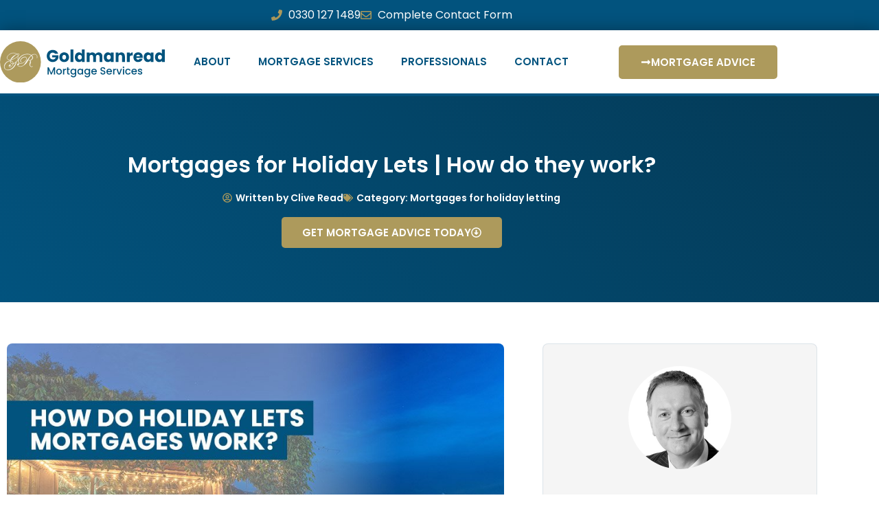

--- FILE ---
content_type: text/html; charset=UTF-8
request_url: https://goldmanread.co.uk/how-do-holiday-lets-mortgages-work/
body_size: 51771
content:
<!DOCTYPE html>
<html lang="en-GB">
<head>
<!-- Google Tag Manager -->
<script>(function(w,d,s,l,i){w[l]=w[l]||[];w[l].push({'gtm.start':
new Date().getTime(),event:'gtm.js'});var f=d.getElementsByTagName(s)[0],
j=d.createElement(s),dl=l!='dataLayer'?'&l='+l:'';j.async=true;j.src=
'https://www.googletagmanager.com/gtm.js?id='+i+dl;f.parentNode.insertBefore(j,f);
})(window,document,'script','dataLayer','GTM-WG2LFHV');</script>
<!-- End Google Tag Manager --><meta name="google-site-verification" content="jtJDjUR7zpD3t9CbUl7w6EXomPwMOnOOdGcQwJOJ4r8" />
<!-- TrustBox script -->
<script type="text/javascript" src="//widget.trustpilot.com/bootstrap/v5/tp.widget.bootstrap.min.js" async></script>
<!-- End TrustBox script -->
<script>
  (function(w,d,t,r,u)
  {
    var f,n,i;
    w[u]=w[u]||[],f=function()
    {
      var o={ti:"343036751"};
      o.q=w[u],w[u]=new UET(o),w[u].push("pageLoad")
    },
    n=d.createElement(t),n.src=r,n.async=1,n.onload=n.onreadystatechange=function()
    {
      var s=this.readyState;
      s&&s!=="loaded"&&s!=="complete"||(f(),n.onload=n.onreadystatechange=null)
    },
    i=d.getElementsByTagName(t)[0],i.parentNode.insertBefore(n,i)
  })
  (window,document,"script","//bat.bing.com/bat.js","uetq");
</script>
<script async src="//439051.tctm.xyz/t.js"></script><meta charset="UTF-8">
<script>
var gform;gform||(document.addEventListener("gform_main_scripts_loaded",function(){gform.scriptsLoaded=!0}),document.addEventListener("gform/theme/scripts_loaded",function(){gform.themeScriptsLoaded=!0}),window.addEventListener("DOMContentLoaded",function(){gform.domLoaded=!0}),gform={domLoaded:!1,scriptsLoaded:!1,themeScriptsLoaded:!1,isFormEditor:()=>"function"==typeof InitializeEditor,callIfLoaded:function(o){return!(!gform.domLoaded||!gform.scriptsLoaded||!gform.themeScriptsLoaded&&!gform.isFormEditor()||(gform.isFormEditor()&&console.warn("The use of gform.initializeOnLoaded() is deprecated in the form editor context and will be removed in Gravity Forms 3.1."),o(),0))},initializeOnLoaded:function(o){gform.callIfLoaded(o)||(document.addEventListener("gform_main_scripts_loaded",()=>{gform.scriptsLoaded=!0,gform.callIfLoaded(o)}),document.addEventListener("gform/theme/scripts_loaded",()=>{gform.themeScriptsLoaded=!0,gform.callIfLoaded(o)}),window.addEventListener("DOMContentLoaded",()=>{gform.domLoaded=!0,gform.callIfLoaded(o)}))},hooks:{action:{},filter:{}},addAction:function(o,r,e,t){gform.addHook("action",o,r,e,t)},addFilter:function(o,r,e,t){gform.addHook("filter",o,r,e,t)},doAction:function(o){gform.doHook("action",o,arguments)},applyFilters:function(o){return gform.doHook("filter",o,arguments)},removeAction:function(o,r){gform.removeHook("action",o,r)},removeFilter:function(o,r,e){gform.removeHook("filter",o,r,e)},addHook:function(o,r,e,t,n){null==gform.hooks[o][r]&&(gform.hooks[o][r]=[]);var d=gform.hooks[o][r];null==n&&(n=r+"_"+d.length),gform.hooks[o][r].push({tag:n,callable:e,priority:t=null==t?10:t})},doHook:function(r,o,e){var t;if(e=Array.prototype.slice.call(e,1),null!=gform.hooks[r][o]&&((o=gform.hooks[r][o]).sort(function(o,r){return o.priority-r.priority}),o.forEach(function(o){"function"!=typeof(t=o.callable)&&(t=window[t]),"action"==r?t.apply(null,e):e[0]=t.apply(null,e)})),"filter"==r)return e[0]},removeHook:function(o,r,t,n){var e;null!=gform.hooks[o][r]&&(e=(e=gform.hooks[o][r]).filter(function(o,r,e){return!!(null!=n&&n!=o.tag||null!=t&&t!=o.priority)}),gform.hooks[o][r]=e)}});
</script>

<meta name="viewport" content="width=device-width, initial-scale=1">
	<link rel="profile" href="https://gmpg.org/xfn/11"> 
	<meta name='robots' content='index, follow, max-image-preview:large, max-snippet:-1, max-video-preview:-1' />

	<!-- This site is optimized with the Yoast SEO Premium plugin v26.7 (Yoast SEO v26.8) - https://yoast.com/product/yoast-seo-premium-wordpress/ -->
	<title>Mortgages for Holiday Lets | How do they work? - Goldmanread</title>
	<link rel="canonical" href="https://goldmanread.co.uk/how-do-holiday-lets-mortgages-work/" />
	<meta property="og:locale" content="en_GB" />
	<meta property="og:type" content="article" />
	<meta property="og:title" content="Mortgages for Holiday Lets | How do they work?" />
	<meta property="og:description" content="At Goldman Read, we are often approached by people looking to buy a second home. There are various reasons behind this, some wish to have a bolthole by the sea or in the country that they can head to at weekends. Others want to buy a property that they can let on a short term [&hellip;]" />
	<meta property="og:url" content="https://goldmanread.co.uk/how-do-holiday-lets-mortgages-work/" />
	<meta property="og:site_name" content="Goldmanread" />
	<meta property="article:publisher" content="https://www.facebook.com/profile.php?id=61563243672476" />
	<meta property="article:published_time" content="2019-06-05T15:11:07+00:00" />
	<meta property="article:modified_time" content="2024-09-03T08:16:16+00:00" />
	<meta property="og:image" content="https://goldmanread.co.uk/wp-content/uploads/2019/06/holiday-lets-mortgages.jpg" />
	<meta property="og:image:width" content="850" />
	<meta property="og:image:height" content="545" />
	<meta property="og:image:type" content="image/jpeg" />
	<meta name="author" content="Clive Read" />
	<meta name="twitter:card" content="summary_large_image" />
	<meta name="twitter:label1" content="Written by" />
	<meta name="twitter:data1" content="Clive Read" />
	<meta name="twitter:label2" content="Estimated reading time" />
	<meta name="twitter:data2" content="5 minutes" />
	<script type="application/ld+json" class="yoast-schema-graph">{"@context":"https://schema.org","@graph":[{"@type":"Article","@id":"https://goldmanread.co.uk/how-do-holiday-lets-mortgages-work/#article","isPartOf":{"@id":"https://goldmanread.co.uk/how-do-holiday-lets-mortgages-work/"},"author":{"name":"Clive Read","@id":"https://goldmanread.co.uk/#/schema/person/8aef522e9704177b47f26cb7562337e8"},"headline":"Mortgages for Holiday Lets | How do they work?","datePublished":"2019-06-05T15:11:07+00:00","dateModified":"2024-09-03T08:16:16+00:00","mainEntityOfPage":{"@id":"https://goldmanread.co.uk/how-do-holiday-lets-mortgages-work/"},"wordCount":947,"publisher":{"@id":"https://goldmanread.co.uk/#organization"},"image":{"@id":"https://goldmanread.co.uk/how-do-holiday-lets-mortgages-work/#primaryimage"},"thumbnailUrl":"https://goldmanread.co.uk/wp-content/uploads/2019/06/holiday-lets-mortgages.jpg","articleSection":["Mortgages for holiday letting"],"inLanguage":"en-GB"},{"@type":"WebPage","@id":"https://goldmanread.co.uk/how-do-holiday-lets-mortgages-work/","url":"https://goldmanread.co.uk/how-do-holiday-lets-mortgages-work/","name":"Mortgages for Holiday Lets | How do they work? - Goldmanread","isPartOf":{"@id":"https://goldmanread.co.uk/#website"},"primaryImageOfPage":{"@id":"https://goldmanread.co.uk/how-do-holiday-lets-mortgages-work/#primaryimage"},"image":{"@id":"https://goldmanread.co.uk/how-do-holiday-lets-mortgages-work/#primaryimage"},"thumbnailUrl":"https://goldmanread.co.uk/wp-content/uploads/2019/06/holiday-lets-mortgages.jpg","datePublished":"2019-06-05T15:11:07+00:00","dateModified":"2024-09-03T08:16:16+00:00","breadcrumb":{"@id":"https://goldmanread.co.uk/how-do-holiday-lets-mortgages-work/#breadcrumb"},"inLanguage":"en-GB","potentialAction":[{"@type":"ReadAction","target":["https://goldmanread.co.uk/how-do-holiday-lets-mortgages-work/"]}]},{"@type":"ImageObject","inLanguage":"en-GB","@id":"https://goldmanread.co.uk/how-do-holiday-lets-mortgages-work/#primaryimage","url":"https://goldmanread.co.uk/wp-content/uploads/2019/06/holiday-lets-mortgages.jpg","contentUrl":"https://goldmanread.co.uk/wp-content/uploads/2019/06/holiday-lets-mortgages.jpg","width":850,"height":545,"caption":"how do holiday lets mortgages work"},{"@type":"BreadcrumbList","@id":"https://goldmanread.co.uk/how-do-holiday-lets-mortgages-work/#breadcrumb","itemListElement":[{"@type":"ListItem","position":1,"name":"Home","item":"https://goldmanread.co.uk/"},{"@type":"ListItem","position":2,"name":"Mortgages for Holiday Lets | How do they work?"}]},{"@type":"WebSite","@id":"https://goldmanread.co.uk/#website","url":"https://goldmanread.co.uk/","name":"Goldmanread.co.uk","description":"Professional Mortgage Brokers","publisher":{"@id":"https://goldmanread.co.uk/#organization"},"potentialAction":[{"@type":"SearchAction","target":{"@type":"EntryPoint","urlTemplate":"https://goldmanread.co.uk/?s={search_term_string}"},"query-input":{"@type":"PropertyValueSpecification","valueRequired":true,"valueName":"search_term_string"}}],"inLanguage":"en-GB"},{"@type":"Organization","@id":"https://goldmanread.co.uk/#organization","name":"Goldmanread.co.uk","url":"https://goldmanread.co.uk/","logo":{"@type":"ImageObject","inLanguage":"en-GB","@id":"https://goldmanread.co.uk/#/schema/logo/image/","url":"https://goldmanread.co.uk/wp-content/uploads/2022/03/Goldmanread-Logo.svg","contentUrl":"https://goldmanread.co.uk/wp-content/uploads/2022/03/Goldmanread-Logo.svg","width":418,"height":213,"caption":"Goldmanread.co.uk"},"image":{"@id":"https://goldmanread.co.uk/#/schema/logo/image/"},"sameAs":["https://www.facebook.com/profile.php?id=61563243672476","https://instagram.com/goldmanreadmortgages"]},{"@type":"Person","@id":"https://goldmanread.co.uk/#/schema/person/8aef522e9704177b47f26cb7562337e8","name":"Clive Read","image":{"@type":"ImageObject","inLanguage":"en-GB","@id":"https://goldmanread.co.uk/#/schema/person/image/","url":"https://secure.gravatar.com/avatar/ce06ec3c927255f085b897947ae056d9a8cd3a4c1ed3fa213fbee5f7aff60c83?s=96&d=mm&r=g","contentUrl":"https://secure.gravatar.com/avatar/ce06ec3c927255f085b897947ae056d9a8cd3a4c1ed3fa213fbee5f7aff60c83?s=96&d=mm&r=g","caption":"Clive Read"},"url":"https://goldmanread.co.uk/author/cliveread/"}]}</script>
	<!-- / Yoast SEO Premium plugin. -->


<link rel='dns-prefetch' href='//www.googletagmanager.com' />
<link rel='dns-prefetch' href='//fonts.googleapis.com' />
<link rel="alternate" type="application/rss+xml" title="Goldmanread &raquo; Feed" href="https://goldmanread.co.uk/feed/" />
<link rel="alternate" type="application/rss+xml" title="Goldmanread &raquo; Comments Feed" href="https://goldmanread.co.uk/comments/feed/" />
<link rel="alternate" title="oEmbed (JSON)" type="application/json+oembed" href="https://goldmanread.co.uk/wp-json/oembed/1.0/embed?url=https%3A%2F%2Fgoldmanread.co.uk%2Fhow-do-holiday-lets-mortgages-work%2F" />
<link rel="alternate" title="oEmbed (XML)" type="text/xml+oembed" href="https://goldmanread.co.uk/wp-json/oembed/1.0/embed?url=https%3A%2F%2Fgoldmanread.co.uk%2Fhow-do-holiday-lets-mortgages-work%2F&#038;format=xml" />
<style id='wp-img-auto-sizes-contain-inline-css'>
img:is([sizes=auto i],[sizes^="auto," i]){contain-intrinsic-size:3000px 1500px}
/*# sourceURL=wp-img-auto-sizes-contain-inline-css */
</style>

<link rel='stylesheet' id='wp-block-library-css' href='https://goldmanread.co.uk/wp-includes/css/dist/block-library/style.min.css?ver=6.9' media='all' />
<link rel='stylesheet' id='astra-theme-css-css' href='https://goldmanread.co.uk/wp-content/themes/astra/assets/css/minified/main.min.css?ver=4.12.1' media='all' />
<link rel='stylesheet' id='astra-google-fonts-css' href='https://fonts.googleapis.com/css?family=Poppins%3A400%2C%2C600&#038;display=fallback&#038;ver=4.12.1' media='all' />
<link rel='stylesheet' id='astra-theme-dynamic-css' href='https://goldmanread.co.uk/wp-content/uploads/astra/astra-theme-dynamic-css-post-94.css?ver=1769208554' media='all' />
<style id='wp-emoji-styles-inline-css'>

	img.wp-smiley, img.emoji {
		display: inline !important;
		border: none !important;
		box-shadow: none !important;
		height: 1em !important;
		width: 1em !important;
		margin: 0 0.07em !important;
		vertical-align: -0.1em !important;
		background: none !important;
		padding: 0 !important;
	}
/*# sourceURL=wp-emoji-styles-inline-css */
</style>
<style id='global-styles-inline-css'>
:root{--wp--preset--aspect-ratio--square: 1;--wp--preset--aspect-ratio--4-3: 4/3;--wp--preset--aspect-ratio--3-4: 3/4;--wp--preset--aspect-ratio--3-2: 3/2;--wp--preset--aspect-ratio--2-3: 2/3;--wp--preset--aspect-ratio--16-9: 16/9;--wp--preset--aspect-ratio--9-16: 9/16;--wp--preset--color--black: #000000;--wp--preset--color--cyan-bluish-gray: #abb8c3;--wp--preset--color--white: #ffffff;--wp--preset--color--pale-pink: #f78da7;--wp--preset--color--vivid-red: #cf2e2e;--wp--preset--color--luminous-vivid-orange: #ff6900;--wp--preset--color--luminous-vivid-amber: #fcb900;--wp--preset--color--light-green-cyan: #7bdcb5;--wp--preset--color--vivid-green-cyan: #00d084;--wp--preset--color--pale-cyan-blue: #8ed1fc;--wp--preset--color--vivid-cyan-blue: #0693e3;--wp--preset--color--vivid-purple: #9b51e0;--wp--preset--color--ast-global-color-0: var(--ast-global-color-0);--wp--preset--color--ast-global-color-1: var(--ast-global-color-1);--wp--preset--color--ast-global-color-2: var(--ast-global-color-2);--wp--preset--color--ast-global-color-3: var(--ast-global-color-3);--wp--preset--color--ast-global-color-4: var(--ast-global-color-4);--wp--preset--color--ast-global-color-5: var(--ast-global-color-5);--wp--preset--color--ast-global-color-6: var(--ast-global-color-6);--wp--preset--color--ast-global-color-7: var(--ast-global-color-7);--wp--preset--color--ast-global-color-8: var(--ast-global-color-8);--wp--preset--gradient--vivid-cyan-blue-to-vivid-purple: linear-gradient(135deg,rgb(6,147,227) 0%,rgb(155,81,224) 100%);--wp--preset--gradient--light-green-cyan-to-vivid-green-cyan: linear-gradient(135deg,rgb(122,220,180) 0%,rgb(0,208,130) 100%);--wp--preset--gradient--luminous-vivid-amber-to-luminous-vivid-orange: linear-gradient(135deg,rgb(252,185,0) 0%,rgb(255,105,0) 100%);--wp--preset--gradient--luminous-vivid-orange-to-vivid-red: linear-gradient(135deg,rgb(255,105,0) 0%,rgb(207,46,46) 100%);--wp--preset--gradient--very-light-gray-to-cyan-bluish-gray: linear-gradient(135deg,rgb(238,238,238) 0%,rgb(169,184,195) 100%);--wp--preset--gradient--cool-to-warm-spectrum: linear-gradient(135deg,rgb(74,234,220) 0%,rgb(151,120,209) 20%,rgb(207,42,186) 40%,rgb(238,44,130) 60%,rgb(251,105,98) 80%,rgb(254,248,76) 100%);--wp--preset--gradient--blush-light-purple: linear-gradient(135deg,rgb(255,206,236) 0%,rgb(152,150,240) 100%);--wp--preset--gradient--blush-bordeaux: linear-gradient(135deg,rgb(254,205,165) 0%,rgb(254,45,45) 50%,rgb(107,0,62) 100%);--wp--preset--gradient--luminous-dusk: linear-gradient(135deg,rgb(255,203,112) 0%,rgb(199,81,192) 50%,rgb(65,88,208) 100%);--wp--preset--gradient--pale-ocean: linear-gradient(135deg,rgb(255,245,203) 0%,rgb(182,227,212) 50%,rgb(51,167,181) 100%);--wp--preset--gradient--electric-grass: linear-gradient(135deg,rgb(202,248,128) 0%,rgb(113,206,126) 100%);--wp--preset--gradient--midnight: linear-gradient(135deg,rgb(2,3,129) 0%,rgb(40,116,252) 100%);--wp--preset--font-size--small: 13px;--wp--preset--font-size--medium: 20px;--wp--preset--font-size--large: 36px;--wp--preset--font-size--x-large: 42px;--wp--preset--spacing--20: 0.44rem;--wp--preset--spacing--30: 0.67rem;--wp--preset--spacing--40: 1rem;--wp--preset--spacing--50: 1.5rem;--wp--preset--spacing--60: 2.25rem;--wp--preset--spacing--70: 3.38rem;--wp--preset--spacing--80: 5.06rem;--wp--preset--shadow--natural: 6px 6px 9px rgba(0, 0, 0, 0.2);--wp--preset--shadow--deep: 12px 12px 50px rgba(0, 0, 0, 0.4);--wp--preset--shadow--sharp: 6px 6px 0px rgba(0, 0, 0, 0.2);--wp--preset--shadow--outlined: 6px 6px 0px -3px rgb(255, 255, 255), 6px 6px rgb(0, 0, 0);--wp--preset--shadow--crisp: 6px 6px 0px rgb(0, 0, 0);}:root { --wp--style--global--content-size: var(--wp--custom--ast-content-width-size);--wp--style--global--wide-size: var(--wp--custom--ast-wide-width-size); }:where(body) { margin: 0; }.wp-site-blocks > .alignleft { float: left; margin-right: 2em; }.wp-site-blocks > .alignright { float: right; margin-left: 2em; }.wp-site-blocks > .aligncenter { justify-content: center; margin-left: auto; margin-right: auto; }:where(.wp-site-blocks) > * { margin-block-start: 24px; margin-block-end: 0; }:where(.wp-site-blocks) > :first-child { margin-block-start: 0; }:where(.wp-site-blocks) > :last-child { margin-block-end: 0; }:root { --wp--style--block-gap: 24px; }:root :where(.is-layout-flow) > :first-child{margin-block-start: 0;}:root :where(.is-layout-flow) > :last-child{margin-block-end: 0;}:root :where(.is-layout-flow) > *{margin-block-start: 24px;margin-block-end: 0;}:root :where(.is-layout-constrained) > :first-child{margin-block-start: 0;}:root :where(.is-layout-constrained) > :last-child{margin-block-end: 0;}:root :where(.is-layout-constrained) > *{margin-block-start: 24px;margin-block-end: 0;}:root :where(.is-layout-flex){gap: 24px;}:root :where(.is-layout-grid){gap: 24px;}.is-layout-flow > .alignleft{float: left;margin-inline-start: 0;margin-inline-end: 2em;}.is-layout-flow > .alignright{float: right;margin-inline-start: 2em;margin-inline-end: 0;}.is-layout-flow > .aligncenter{margin-left: auto !important;margin-right: auto !important;}.is-layout-constrained > .alignleft{float: left;margin-inline-start: 0;margin-inline-end: 2em;}.is-layout-constrained > .alignright{float: right;margin-inline-start: 2em;margin-inline-end: 0;}.is-layout-constrained > .aligncenter{margin-left: auto !important;margin-right: auto !important;}.is-layout-constrained > :where(:not(.alignleft):not(.alignright):not(.alignfull)){max-width: var(--wp--style--global--content-size);margin-left: auto !important;margin-right: auto !important;}.is-layout-constrained > .alignwide{max-width: var(--wp--style--global--wide-size);}body .is-layout-flex{display: flex;}.is-layout-flex{flex-wrap: wrap;align-items: center;}.is-layout-flex > :is(*, div){margin: 0;}body .is-layout-grid{display: grid;}.is-layout-grid > :is(*, div){margin: 0;}body{padding-top: 0px;padding-right: 0px;padding-bottom: 0px;padding-left: 0px;}a:where(:not(.wp-element-button)){text-decoration: none;}:root :where(.wp-element-button, .wp-block-button__link){background-color: #32373c;border-width: 0;color: #fff;font-family: inherit;font-size: inherit;font-style: inherit;font-weight: inherit;letter-spacing: inherit;line-height: inherit;padding-top: calc(0.667em + 2px);padding-right: calc(1.333em + 2px);padding-bottom: calc(0.667em + 2px);padding-left: calc(1.333em + 2px);text-decoration: none;text-transform: inherit;}.has-black-color{color: var(--wp--preset--color--black) !important;}.has-cyan-bluish-gray-color{color: var(--wp--preset--color--cyan-bluish-gray) !important;}.has-white-color{color: var(--wp--preset--color--white) !important;}.has-pale-pink-color{color: var(--wp--preset--color--pale-pink) !important;}.has-vivid-red-color{color: var(--wp--preset--color--vivid-red) !important;}.has-luminous-vivid-orange-color{color: var(--wp--preset--color--luminous-vivid-orange) !important;}.has-luminous-vivid-amber-color{color: var(--wp--preset--color--luminous-vivid-amber) !important;}.has-light-green-cyan-color{color: var(--wp--preset--color--light-green-cyan) !important;}.has-vivid-green-cyan-color{color: var(--wp--preset--color--vivid-green-cyan) !important;}.has-pale-cyan-blue-color{color: var(--wp--preset--color--pale-cyan-blue) !important;}.has-vivid-cyan-blue-color{color: var(--wp--preset--color--vivid-cyan-blue) !important;}.has-vivid-purple-color{color: var(--wp--preset--color--vivid-purple) !important;}.has-ast-global-color-0-color{color: var(--wp--preset--color--ast-global-color-0) !important;}.has-ast-global-color-1-color{color: var(--wp--preset--color--ast-global-color-1) !important;}.has-ast-global-color-2-color{color: var(--wp--preset--color--ast-global-color-2) !important;}.has-ast-global-color-3-color{color: var(--wp--preset--color--ast-global-color-3) !important;}.has-ast-global-color-4-color{color: var(--wp--preset--color--ast-global-color-4) !important;}.has-ast-global-color-5-color{color: var(--wp--preset--color--ast-global-color-5) !important;}.has-ast-global-color-6-color{color: var(--wp--preset--color--ast-global-color-6) !important;}.has-ast-global-color-7-color{color: var(--wp--preset--color--ast-global-color-7) !important;}.has-ast-global-color-8-color{color: var(--wp--preset--color--ast-global-color-8) !important;}.has-black-background-color{background-color: var(--wp--preset--color--black) !important;}.has-cyan-bluish-gray-background-color{background-color: var(--wp--preset--color--cyan-bluish-gray) !important;}.has-white-background-color{background-color: var(--wp--preset--color--white) !important;}.has-pale-pink-background-color{background-color: var(--wp--preset--color--pale-pink) !important;}.has-vivid-red-background-color{background-color: var(--wp--preset--color--vivid-red) !important;}.has-luminous-vivid-orange-background-color{background-color: var(--wp--preset--color--luminous-vivid-orange) !important;}.has-luminous-vivid-amber-background-color{background-color: var(--wp--preset--color--luminous-vivid-amber) !important;}.has-light-green-cyan-background-color{background-color: var(--wp--preset--color--light-green-cyan) !important;}.has-vivid-green-cyan-background-color{background-color: var(--wp--preset--color--vivid-green-cyan) !important;}.has-pale-cyan-blue-background-color{background-color: var(--wp--preset--color--pale-cyan-blue) !important;}.has-vivid-cyan-blue-background-color{background-color: var(--wp--preset--color--vivid-cyan-blue) !important;}.has-vivid-purple-background-color{background-color: var(--wp--preset--color--vivid-purple) !important;}.has-ast-global-color-0-background-color{background-color: var(--wp--preset--color--ast-global-color-0) !important;}.has-ast-global-color-1-background-color{background-color: var(--wp--preset--color--ast-global-color-1) !important;}.has-ast-global-color-2-background-color{background-color: var(--wp--preset--color--ast-global-color-2) !important;}.has-ast-global-color-3-background-color{background-color: var(--wp--preset--color--ast-global-color-3) !important;}.has-ast-global-color-4-background-color{background-color: var(--wp--preset--color--ast-global-color-4) !important;}.has-ast-global-color-5-background-color{background-color: var(--wp--preset--color--ast-global-color-5) !important;}.has-ast-global-color-6-background-color{background-color: var(--wp--preset--color--ast-global-color-6) !important;}.has-ast-global-color-7-background-color{background-color: var(--wp--preset--color--ast-global-color-7) !important;}.has-ast-global-color-8-background-color{background-color: var(--wp--preset--color--ast-global-color-8) !important;}.has-black-border-color{border-color: var(--wp--preset--color--black) !important;}.has-cyan-bluish-gray-border-color{border-color: var(--wp--preset--color--cyan-bluish-gray) !important;}.has-white-border-color{border-color: var(--wp--preset--color--white) !important;}.has-pale-pink-border-color{border-color: var(--wp--preset--color--pale-pink) !important;}.has-vivid-red-border-color{border-color: var(--wp--preset--color--vivid-red) !important;}.has-luminous-vivid-orange-border-color{border-color: var(--wp--preset--color--luminous-vivid-orange) !important;}.has-luminous-vivid-amber-border-color{border-color: var(--wp--preset--color--luminous-vivid-amber) !important;}.has-light-green-cyan-border-color{border-color: var(--wp--preset--color--light-green-cyan) !important;}.has-vivid-green-cyan-border-color{border-color: var(--wp--preset--color--vivid-green-cyan) !important;}.has-pale-cyan-blue-border-color{border-color: var(--wp--preset--color--pale-cyan-blue) !important;}.has-vivid-cyan-blue-border-color{border-color: var(--wp--preset--color--vivid-cyan-blue) !important;}.has-vivid-purple-border-color{border-color: var(--wp--preset--color--vivid-purple) !important;}.has-ast-global-color-0-border-color{border-color: var(--wp--preset--color--ast-global-color-0) !important;}.has-ast-global-color-1-border-color{border-color: var(--wp--preset--color--ast-global-color-1) !important;}.has-ast-global-color-2-border-color{border-color: var(--wp--preset--color--ast-global-color-2) !important;}.has-ast-global-color-3-border-color{border-color: var(--wp--preset--color--ast-global-color-3) !important;}.has-ast-global-color-4-border-color{border-color: var(--wp--preset--color--ast-global-color-4) !important;}.has-ast-global-color-5-border-color{border-color: var(--wp--preset--color--ast-global-color-5) !important;}.has-ast-global-color-6-border-color{border-color: var(--wp--preset--color--ast-global-color-6) !important;}.has-ast-global-color-7-border-color{border-color: var(--wp--preset--color--ast-global-color-7) !important;}.has-ast-global-color-8-border-color{border-color: var(--wp--preset--color--ast-global-color-8) !important;}.has-vivid-cyan-blue-to-vivid-purple-gradient-background{background: var(--wp--preset--gradient--vivid-cyan-blue-to-vivid-purple) !important;}.has-light-green-cyan-to-vivid-green-cyan-gradient-background{background: var(--wp--preset--gradient--light-green-cyan-to-vivid-green-cyan) !important;}.has-luminous-vivid-amber-to-luminous-vivid-orange-gradient-background{background: var(--wp--preset--gradient--luminous-vivid-amber-to-luminous-vivid-orange) !important;}.has-luminous-vivid-orange-to-vivid-red-gradient-background{background: var(--wp--preset--gradient--luminous-vivid-orange-to-vivid-red) !important;}.has-very-light-gray-to-cyan-bluish-gray-gradient-background{background: var(--wp--preset--gradient--very-light-gray-to-cyan-bluish-gray) !important;}.has-cool-to-warm-spectrum-gradient-background{background: var(--wp--preset--gradient--cool-to-warm-spectrum) !important;}.has-blush-light-purple-gradient-background{background: var(--wp--preset--gradient--blush-light-purple) !important;}.has-blush-bordeaux-gradient-background{background: var(--wp--preset--gradient--blush-bordeaux) !important;}.has-luminous-dusk-gradient-background{background: var(--wp--preset--gradient--luminous-dusk) !important;}.has-pale-ocean-gradient-background{background: var(--wp--preset--gradient--pale-ocean) !important;}.has-electric-grass-gradient-background{background: var(--wp--preset--gradient--electric-grass) !important;}.has-midnight-gradient-background{background: var(--wp--preset--gradient--midnight) !important;}.has-small-font-size{font-size: var(--wp--preset--font-size--small) !important;}.has-medium-font-size{font-size: var(--wp--preset--font-size--medium) !important;}.has-large-font-size{font-size: var(--wp--preset--font-size--large) !important;}.has-x-large-font-size{font-size: var(--wp--preset--font-size--x-large) !important;}
:root :where(.wp-block-pullquote){font-size: 1.5em;line-height: 1.6;}
/*# sourceURL=global-styles-inline-css */
</style>
<link rel='stylesheet' id='astra-addon-css-css' href='https://goldmanread.co.uk/wp-content/uploads/astra-addon/astra-addon-6971a25315c895-87470141.css?ver=4.12.1' media='all' />
<link rel='stylesheet' id='astra-addon-dynamic-css' href='https://goldmanread.co.uk/wp-content/uploads/astra-addon/astra-addon-dynamic-css-post-94.css?ver=1769208554' media='all' />
<link rel='stylesheet' id='elementor-frontend-css' href='https://goldmanread.co.uk/wp-content/plugins/elementor/assets/css/frontend.min.css?ver=3.34.3' media='all' />
<link rel='stylesheet' id='widget-icon-list-css' href='https://goldmanread.co.uk/wp-content/plugins/elementor/assets/css/widget-icon-list.min.css?ver=3.34.3' media='all' />
<link rel='stylesheet' id='widget-image-css' href='https://goldmanread.co.uk/wp-content/plugins/elementor/assets/css/widget-image.min.css?ver=3.34.3' media='all' />
<link rel='stylesheet' id='widget-nav-menu-css' href='https://goldmanread.co.uk/wp-content/plugins/elementor-pro/assets/css/widget-nav-menu.min.css?ver=3.34.3' media='all' />
<link rel='stylesheet' id='e-sticky-css' href='https://goldmanread.co.uk/wp-content/plugins/elementor-pro/assets/css/modules/sticky.min.css?ver=3.34.3' media='all' />
<link rel='stylesheet' id='widget-heading-css' href='https://goldmanread.co.uk/wp-content/plugins/elementor/assets/css/widget-heading.min.css?ver=3.34.3' media='all' />
<link rel='stylesheet' id='widget-social-icons-css' href='https://goldmanread.co.uk/wp-content/plugins/elementor/assets/css/widget-social-icons.min.css?ver=3.34.3' media='all' />
<link rel='stylesheet' id='e-apple-webkit-css' href='https://goldmanread.co.uk/wp-content/plugins/elementor/assets/css/conditionals/apple-webkit.min.css?ver=3.34.3' media='all' />
<link rel='stylesheet' id='widget-progress-tracker-css' href='https://goldmanread.co.uk/wp-content/plugins/elementor-pro/assets/css/widget-progress-tracker.min.css?ver=3.34.3' media='all' />
<link rel='stylesheet' id='widget-post-info-css' href='https://goldmanread.co.uk/wp-content/plugins/elementor-pro/assets/css/widget-post-info.min.css?ver=3.34.3' media='all' />
<link rel='stylesheet' id='widget-share-buttons-css' href='https://goldmanread.co.uk/wp-content/plugins/elementor-pro/assets/css/widget-share-buttons.min.css?ver=3.34.3' media='all' />
<link rel='stylesheet' id='widget-divider-css' href='https://goldmanread.co.uk/wp-content/plugins/elementor/assets/css/widget-divider.min.css?ver=3.34.3' media='all' />
<link rel='stylesheet' id='widget-icon-box-css' href='https://goldmanread.co.uk/wp-content/plugins/elementor/assets/css/widget-icon-box.min.css?ver=3.34.3' media='all' />
<link rel='stylesheet' id='widget-spacer-css' href='https://goldmanread.co.uk/wp-content/plugins/elementor/assets/css/widget-spacer.min.css?ver=3.34.3' media='all' />
<link rel='stylesheet' id='widget-menu-anchor-css' href='https://goldmanread.co.uk/wp-content/plugins/elementor/assets/css/widget-menu-anchor.min.css?ver=3.34.3' media='all' />
<link rel='stylesheet' id='elementor-post-8-css' href='https://goldmanread.co.uk/wp-content/uploads/elementor/css/post-8.css?ver=1769573547' media='all' />
<link rel='stylesheet' id='uael-frontend-css' href='https://goldmanread.co.uk/wp-content/plugins/ultimate-elementor/assets/min-css/uael-frontend.min.css?ver=1.39.8' media='all' />
<link rel='stylesheet' id='uael-teammember-social-icons-css' href='https://goldmanread.co.uk/wp-content/plugins/elementor/assets/css/widget-social-icons.min.css?ver=3.24.0' media='all' />
<link rel='stylesheet' id='uael-social-share-icons-brands-css' href='https://goldmanread.co.uk/wp-content/plugins/elementor/assets/lib/font-awesome/css/brands.css?ver=5.15.3' media='all' />
<link rel='stylesheet' id='uael-social-share-icons-fontawesome-css' href='https://goldmanread.co.uk/wp-content/plugins/elementor/assets/lib/font-awesome/css/fontawesome.css?ver=5.15.3' media='all' />
<link rel='stylesheet' id='uael-nav-menu-icons-css' href='https://goldmanread.co.uk/wp-content/plugins/elementor/assets/lib/font-awesome/css/solid.css?ver=5.15.3' media='all' />
<link rel='stylesheet' id='elementor-post-14-css' href='https://goldmanread.co.uk/wp-content/uploads/elementor/css/post-14.css?ver=1769573548' media='all' />
<link rel='stylesheet' id='elementor-post-40-css' href='https://goldmanread.co.uk/wp-content/uploads/elementor/css/post-40.css?ver=1769573548' media='all' />
<link rel='stylesheet' id='elementor-post-59-css' href='https://goldmanread.co.uk/wp-content/uploads/elementor/css/post-59.css?ver=1769573711' media='all' />
<link rel='stylesheet' id='goldmanread-theme-css-css' href='https://goldmanread.co.uk/wp-content/themes/goldmanread/style.css?ver=1.0.0' media='all' />
<link rel='stylesheet' id='elementor-gf-local-roboto-css' href='https://goldmanread.co.uk/wp-content/uploads/elementor/google-fonts/css/roboto.css?ver=1742309019' media='all' />
<script src="https://goldmanread.co.uk/wp-includes/js/jquery/jquery.min.js?ver=3.7.1" id="jquery-core-js"></script>
<script src="https://goldmanread.co.uk/wp-includes/js/jquery/jquery-migrate.min.js?ver=3.4.1" id="jquery-migrate-js"></script>
<script src="https://goldmanread.co.uk/wp-content/themes/astra/assets/js/minified/flexibility.min.js?ver=4.12.1" id="astra-flexibility-js"></script>
<script id="astra-flexibility-js-after">
typeof flexibility !== "undefined" && flexibility(document.documentElement);
//# sourceURL=astra-flexibility-js-after
</script>

<!-- Google tag (gtag.js) snippet added by Site Kit -->
<!-- Google Analytics snippet added by Site Kit -->
<script src="https://www.googletagmanager.com/gtag/js?id=G-B0CZ6M4NSJ" id="google_gtagjs-js" async></script>
<script id="google_gtagjs-js-after">
window.dataLayer = window.dataLayer || [];function gtag(){dataLayer.push(arguments);}
gtag("set","linker",{"domains":["goldmanread.co.uk"]});
gtag("js", new Date());
gtag("set", "developer_id.dZTNiMT", true);
gtag("config", "G-B0CZ6M4NSJ");
 window._googlesitekit = window._googlesitekit || {}; window._googlesitekit.throttledEvents = []; window._googlesitekit.gtagEvent = (name, data) => { var key = JSON.stringify( { name, data } ); if ( !! window._googlesitekit.throttledEvents[ key ] ) { return; } window._googlesitekit.throttledEvents[ key ] = true; setTimeout( () => { delete window._googlesitekit.throttledEvents[ key ]; }, 5 ); gtag( "event", name, { ...data, event_source: "site-kit" } ); }; 
//# sourceURL=google_gtagjs-js-after
</script>
<link rel="https://api.w.org/" href="https://goldmanread.co.uk/wp-json/" /><link rel="alternate" title="JSON" type="application/json" href="https://goldmanread.co.uk/wp-json/wp/v2/posts/94" /><link rel="EditURI" type="application/rsd+xml" title="RSD" href="https://goldmanread.co.uk/xmlrpc.php?rsd" />

<link rel='shortlink' href='https://goldmanread.co.uk/?p=94' />
<meta name="generator" content="Site Kit by Google 1.171.0" /><meta name="generator" content="Elementor 3.34.3; features: e_font_icon_svg, additional_custom_breakpoints; settings: css_print_method-external, google_font-enabled, font_display-auto">
			<style>
				.e-con.e-parent:nth-of-type(n+4):not(.e-lazyloaded):not(.e-no-lazyload),
				.e-con.e-parent:nth-of-type(n+4):not(.e-lazyloaded):not(.e-no-lazyload) * {
					background-image: none !important;
				}
				@media screen and (max-height: 1024px) {
					.e-con.e-parent:nth-of-type(n+3):not(.e-lazyloaded):not(.e-no-lazyload),
					.e-con.e-parent:nth-of-type(n+3):not(.e-lazyloaded):not(.e-no-lazyload) * {
						background-image: none !important;
					}
				}
				@media screen and (max-height: 640px) {
					.e-con.e-parent:nth-of-type(n+2):not(.e-lazyloaded):not(.e-no-lazyload),
					.e-con.e-parent:nth-of-type(n+2):not(.e-lazyloaded):not(.e-no-lazyload) * {
						background-image: none !important;
					}
				}
			</style>
			<script nowprocket nitro-exclude seraph-accel-crit="1" data-cfasync="false" type="text/javascript" src="https://cdn.seoplatform.io/injector.js?websiteId=26365"></script>
<link rel="icon" href="https://goldmanread.co.uk/wp-content/uploads/2025/05/goldmanread-mortgage-services-icon-150x150.png" sizes="32x32" />
<link rel="icon" href="https://goldmanread.co.uk/wp-content/uploads/2025/05/goldmanread-mortgage-services-icon-300x300.png" sizes="192x192" />
<link rel="apple-touch-icon" href="https://goldmanread.co.uk/wp-content/uploads/2025/05/goldmanread-mortgage-services-icon-300x300.png" />
<meta name="msapplication-TileImage" content="https://goldmanread.co.uk/wp-content/uploads/2025/05/goldmanread-mortgage-services-icon-300x300.png" />
</head>

<body itemtype='https://schema.org/Blog' itemscope='itemscope' class="wp-singular post-template-default single single-post postid-94 single-format-standard wp-custom-logo wp-embed-responsive wp-theme-astra wp-child-theme-goldmanread ast-desktop ast-page-builder-template ast-no-sidebar astra-4.12.1 ast-blog-single-style-1 ast-single-post ast-inherit-site-logo-transparent ast-hfb-header ast-full-width-layout ast-sticky-header-shrink ast-inherit-site-logo-sticky elementor-page-59 ast-normal-title-enabled elementor-default elementor-kit-8 astra-addon-4.12.1">
<!-- Google Tag Manager (noscript) -->
<noscript><iframe src="https://www.googletagmanager.com/ns.html?id=GTM-WG2LFHV"
height="0" width="0" style="display:none;visibility:hidden"></iframe></noscript>
<!-- End Google Tag Manager (noscript) -->
<a
	class="skip-link screen-reader-text"
	href="#content">
		Skip to content</a>

<div
class="hfeed site" id="page">
			<header data-elementor-type="header" data-elementor-id="14" class="elementor elementor-14 elementor-location-header" data-elementor-post-type="elementor_library">
					<section class="elementor-section elementor-top-section elementor-element elementor-element-7464d2b elementor-section-height-min-height elementor-section-boxed elementor-section-height-default elementor-section-items-middle" data-id="7464d2b" data-element_type="section" data-settings="{&quot;background_background&quot;:&quot;classic&quot;}">
						<div class="elementor-container elementor-column-gap-default">
					<div class="elementor-column elementor-col-100 elementor-top-column elementor-element elementor-element-1440cab" data-id="1440cab" data-element_type="column">
			<div class="elementor-widget-wrap elementor-element-populated">
						<div class="elementor-element elementor-element-99c8826 elementor-icon-list--layout-inline elementor-align-center elementor-mobile-align-center elementor-list-item-link-full_width elementor-widget elementor-widget-icon-list" data-id="99c8826" data-element_type="widget" data-widget_type="icon-list.default">
							<ul class="elementor-icon-list-items elementor-inline-items">
							<li class="elementor-icon-list-item elementor-inline-item">
											<a href="tel:03301271489">

												<span class="elementor-icon-list-icon">
							<svg aria-hidden="true" class="e-font-icon-svg e-fas-phone" viewBox="0 0 512 512" xmlns="http://www.w3.org/2000/svg"><path d="M493.4 24.6l-104-24c-11.3-2.6-22.9 3.3-27.5 13.9l-48 112c-4.2 9.8-1.4 21.3 6.9 28l60.6 49.6c-36 76.7-98.9 140.5-177.2 177.2l-49.6-60.6c-6.8-8.3-18.2-11.1-28-6.9l-112 48C3.9 366.5-2 378.1.6 389.4l24 104C27.1 504.2 36.7 512 48 512c256.1 0 464-207.5 464-464 0-11.2-7.7-20.9-18.6-23.4z"></path></svg>						</span>
										<span class="elementor-icon-list-text">0330 127 1489</span>
											</a>
									</li>
								<li class="elementor-icon-list-item elementor-inline-item">
											<a href="/contact/">

												<span class="elementor-icon-list-icon">
							<svg aria-hidden="true" class="e-font-icon-svg e-far-envelope" viewBox="0 0 512 512" xmlns="http://www.w3.org/2000/svg"><path d="M464 64H48C21.49 64 0 85.49 0 112v288c0 26.51 21.49 48 48 48h416c26.51 0 48-21.49 48-48V112c0-26.51-21.49-48-48-48zm0 48v40.805c-22.422 18.259-58.168 46.651-134.587 106.49-16.841 13.247-50.201 45.072-73.413 44.701-23.208.375-56.579-31.459-73.413-44.701C106.18 199.465 70.425 171.067 48 152.805V112h416zM48 400V214.398c22.914 18.251 55.409 43.862 104.938 82.646 21.857 17.205 60.134 55.186 103.062 54.955 42.717.231 80.509-37.199 103.053-54.947 49.528-38.783 82.032-64.401 104.947-82.653V400H48z"></path></svg>						</span>
										<span class="elementor-icon-list-text">Complete Contact Form</span>
											</a>
									</li>
						</ul>
						</div>
					</div>
		</div>
					</div>
		</section>
				<header class="elementor-section elementor-top-section elementor-element elementor-element-3dfeb6a elementor-section-content-middle elementor-section-boxed elementor-section-height-default elementor-section-height-default" data-id="3dfeb6a" data-element_type="section" data-settings="{&quot;background_background&quot;:&quot;classic&quot;,&quot;sticky&quot;:&quot;top&quot;,&quot;sticky_on&quot;:[&quot;desktop&quot;,&quot;tablet&quot;,&quot;mobile&quot;],&quot;sticky_offset&quot;:0,&quot;sticky_effects_offset&quot;:0,&quot;sticky_anchor_link_offset&quot;:0}">
						<div class="elementor-container elementor-column-gap-no">
					<div class="elementor-column elementor-col-33 elementor-top-column elementor-element elementor-element-af03213" data-id="af03213" data-element_type="column">
			<div class="elementor-widget-wrap elementor-element-populated">
						<div class="elementor-element elementor-element-4a8427a elementor-widget elementor-widget-image" data-id="4a8427a" data-element_type="widget" data-widget_type="image.default">
																<a href="https://goldmanread.co.uk/">
							<img width="646" height="160" src="https://goldmanread.co.uk/wp-content/uploads/2022/04/goldmanread-mortgage-services-logo.svg" class="attachment-full size-full wp-image-2911" alt="Goldmanread Mortgage Services in Essex" />								</a>
															</div>
					</div>
		</div>
				<div class="elementor-column elementor-col-33 elementor-top-column elementor-element elementor-element-87caa84" data-id="87caa84" data-element_type="column">
			<div class="elementor-widget-wrap elementor-element-populated">
						<div class="elementor-element elementor-element-1311f9f elementor-nav-menu--stretch elementor-nav-menu__text-align-center elementor-nav-menu--dropdown-tablet elementor-nav-menu--toggle elementor-nav-menu--burger elementor-widget elementor-widget-nav-menu" data-id="1311f9f" data-element_type="widget" data-settings="{&quot;full_width&quot;:&quot;stretch&quot;,&quot;layout&quot;:&quot;horizontal&quot;,&quot;submenu_icon&quot;:{&quot;value&quot;:&quot;&lt;svg aria-hidden=\&quot;true\&quot; class=\&quot;e-font-icon-svg e-fas-caret-down\&quot; viewBox=\&quot;0 0 320 512\&quot; xmlns=\&quot;http:\/\/www.w3.org\/2000\/svg\&quot;&gt;&lt;path d=\&quot;M31.3 192h257.3c17.8 0 26.7 21.5 14.1 34.1L174.1 354.8c-7.8 7.8-20.5 7.8-28.3 0L17.2 226.1C4.6 213.5 13.5 192 31.3 192z\&quot;&gt;&lt;\/path&gt;&lt;\/svg&gt;&quot;,&quot;library&quot;:&quot;fa-solid&quot;},&quot;toggle&quot;:&quot;burger&quot;}" data-widget_type="nav-menu.default">
								<nav aria-label="Menu" class="elementor-nav-menu--main elementor-nav-menu__container elementor-nav-menu--layout-horizontal e--pointer-underline e--animation-grow">
				<ul id="menu-1-1311f9f" class="elementor-nav-menu"><li class="menu-item menu-item-type-post_type menu-item-object-page menu-item-has-children menu-item-27"><a aria-expanded="false" href="https://goldmanread.co.uk/about/" class="elementor-item menu-link">About</a>
<ul class="sub-menu elementor-nav-menu--dropdown">
	<li class="menu-item menu-item-type-post_type menu-item-object-page menu-item-2895"><a href="https://goldmanread.co.uk/about/clive-read-mortgage-broker/" class="elementor-sub-item menu-link">Clive Read, CeMAP</a></li>
	<li class="menu-item menu-item-type-custom menu-item-object-custom menu-item-2907"><a href="/case-studies/" class="elementor-sub-item menu-link">Case Studies</a></li>
	<li class="menu-item menu-item-type-post_type menu-item-object-page menu-item-44"><a href="https://goldmanread.co.uk/reviews/" class="elementor-sub-item menu-link">Reviews</a></li>
	<li class="menu-item menu-item-type-post_type menu-item-object-page menu-item-104"><a href="https://goldmanread.co.uk/blog/" class="elementor-sub-item menu-link">Blog</a></li>
</ul>
</li>
<li class="menu-item menu-item-type-post_type menu-item-object-page menu-item-has-children menu-item-162"><a aria-expanded="false" href="https://goldmanread.co.uk/mortgages/" class="elementor-item menu-link">Mortgage Services</a>
<ul class="sub-menu elementor-nav-menu--dropdown">
	<li class="menu-item menu-item-type-post_type menu-item-object-page menu-item-1430"><a href="https://goldmanread.co.uk/mortgages/first-time-buyer/" class="elementor-sub-item menu-link">First-Time Buyer</a></li>
	<li class="menu-item menu-item-type-post_type menu-item-object-page menu-item-1470"><a href="https://goldmanread.co.uk/mortgages/remortgage/" class="elementor-sub-item menu-link">Remortgages</a></li>
	<li class="menu-item menu-item-type-post_type menu-item-object-page menu-item-1724"><a href="https://goldmanread.co.uk/mortgages/bad-credit/" class="elementor-sub-item menu-link">Bad Credit</a></li>
	<li class="menu-item menu-item-type-post_type menu-item-object-page menu-item-1481"><a href="https://goldmanread.co.uk/mortgages/home-mover-mortgages/" class="elementor-sub-item menu-link">Home Movers</a></li>
	<li class="menu-item menu-item-type-post_type menu-item-object-page menu-item-1525"><a href="https://goldmanread.co.uk/mortgages/self-employed/" class="elementor-sub-item menu-link">Self-employed</a></li>
	<li class="menu-item menu-item-type-post_type menu-item-object-page menu-item-1899"><a href="https://goldmanread.co.uk/mortgages/stipend-mortgages/" class="elementor-sub-item menu-link">Stipend</a></li>
	<li class="menu-item menu-item-type-post_type menu-item-object-page menu-item-1541"><a href="https://goldmanread.co.uk/mortgages/buy-to-let/" class="elementor-sub-item menu-link">Buy-to-let</a></li>
	<li class="menu-item menu-item-type-post_type menu-item-object-page menu-item-1385"><a href="https://goldmanread.co.uk/mortgages/holiday-let-mortgages/" class="elementor-sub-item menu-link">Holiday Lets</a></li>
	<li class="menu-item menu-item-type-post_type menu-item-object-page menu-item-2110"><a href="https://goldmanread.co.uk/mortgages/hmo-mortgages/" class="elementor-sub-item menu-link">HMO</a></li>
	<li class="menu-item menu-item-type-post_type menu-item-object-page menu-item-29"><a href="https://goldmanread.co.uk/life-insurance-brokers/" class="elementor-sub-item menu-link">Life Insurance</a></li>
</ul>
</li>
<li class="menu-item menu-item-type-post_type menu-item-object-page menu-item-has-children menu-item-30"><a aria-expanded="false" href="https://goldmanread.co.uk/mortgages/mortgages-for-professionals/" class="elementor-item menu-link">Professionals</a>
<ul class="sub-menu elementor-nav-menu--dropdown">
	<li class="menu-item menu-item-type-post_type menu-item-object-page menu-item-1782"><a href="https://goldmanread.co.uk/mortgages/mortgages-for-professionals/mortgages-for-accountants/" class="elementor-sub-item menu-link">Accountants</a></li>
	<li class="menu-item menu-item-type-post_type menu-item-object-page menu-item-242"><a href="https://goldmanread.co.uk/mortgages/mortgages-for-professionals/mortgages-for-company-directors/" class="elementor-sub-item menu-link">Company Directors</a></li>
	<li class="menu-item menu-item-type-post_type menu-item-object-page menu-item-767"><a href="https://goldmanread.co.uk/mortgages/mortgages-for-professionals/mortgages-for-key-workers/" class="elementor-sub-item menu-link">Key Workers</a></li>
	<li class="menu-item menu-item-type-post_type menu-item-object-page menu-item-898"><a href="https://goldmanread.co.uk/mortgages/mortgages-for-professionals/mortgages-for-nhs-staff/" class="elementor-sub-item menu-link">NHS staff</a></li>
	<li class="menu-item menu-item-type-post_type menu-item-object-page menu-item-313"><a href="https://goldmanread.co.uk/mortgages/mortgages-for-professionals/mortgages-for-doctors/" class="elementor-sub-item menu-link">Doctors</a></li>
	<li class="menu-item menu-item-type-post_type menu-item-object-page menu-item-912"><a href="https://goldmanread.co.uk/mortgages/mortgages-for-professionals/mortgages-for-nurses/" class="elementor-sub-item menu-link">Nurses</a></li>
	<li class="menu-item menu-item-type-post_type menu-item-object-page menu-item-1122"><a href="https://goldmanread.co.uk/mortgages/mortgages-for-professionals/mortgages-for-locum-doctors/" class="elementor-sub-item menu-link">Locum Doctors</a></li>
	<li class="menu-item menu-item-type-post_type menu-item-object-page menu-item-922"><a href="https://goldmanread.co.uk/mortgages/mortgages-for-professionals/mortgages-for-teachers/" class="elementor-sub-item menu-link">Teachers</a></li>
	<li class="menu-item menu-item-type-post_type menu-item-object-page menu-item-1068"><a href="https://goldmanread.co.uk/mortgages/mortgages-for-professionals/mortgages-for-armed-forces-military/" class="elementor-sub-item menu-link">Armed Forces &#038; Military</a></li>
	<li class="menu-item menu-item-type-post_type menu-item-object-page menu-item-1144"><a href="https://goldmanread.co.uk/mortgages/mortgages-for-professionals/mortgages-for-lawyers/" class="elementor-sub-item menu-link">Lawyers</a></li>
	<li class="menu-item menu-item-type-post_type menu-item-object-page menu-item-1824"><a href="https://goldmanread.co.uk/mortgages/mortgages-for-professionals/mortgages-for-it-contractors-consultants/" class="elementor-sub-item menu-link">IT Contractors &#038; Consultants</a></li>
	<li class="menu-item menu-item-type-post_type menu-item-object-page menu-item-1836"><a href="https://goldmanread.co.uk/mortgages/mortgages-for-professionals/mortgages-for-journalists/" class="elementor-sub-item menu-link">Journalists</a></li>
	<li class="menu-item menu-item-type-post_type menu-item-object-page menu-item-1889"><a href="https://goldmanread.co.uk/mortgages/mortgages-for-professionals/mortgages-for-influencers/" class="elementor-sub-item menu-link">Influencers</a></li>
</ul>
</li>
<li class="menu-item menu-item-type-post_type menu-item-object-page menu-item-31"><a href="https://goldmanread.co.uk/contact/" class="elementor-item menu-link">Contact</a></li>
</ul>			</nav>
					<div class="elementor-menu-toggle" role="button" tabindex="0" aria-label="Menu Toggle" aria-expanded="false">
			<svg aria-hidden="true" role="presentation" class="elementor-menu-toggle__icon--open e-font-icon-svg e-eicon-menu-bar" viewBox="0 0 1000 1000" xmlns="http://www.w3.org/2000/svg"><path d="M104 333H896C929 333 958 304 958 271S929 208 896 208H104C71 208 42 237 42 271S71 333 104 333ZM104 583H896C929 583 958 554 958 521S929 458 896 458H104C71 458 42 487 42 521S71 583 104 583ZM104 833H896C929 833 958 804 958 771S929 708 896 708H104C71 708 42 737 42 771S71 833 104 833Z"></path></svg><svg aria-hidden="true" role="presentation" class="elementor-menu-toggle__icon--close e-font-icon-svg e-eicon-close" viewBox="0 0 1000 1000" xmlns="http://www.w3.org/2000/svg"><path d="M742 167L500 408 258 167C246 154 233 150 217 150 196 150 179 158 167 167 154 179 150 196 150 212 150 229 154 242 171 254L408 500 167 742C138 771 138 800 167 829 196 858 225 858 254 829L496 587 738 829C750 842 767 846 783 846 800 846 817 842 829 829 842 817 846 804 846 783 846 767 842 750 829 737L588 500 833 258C863 229 863 200 833 171 804 137 775 137 742 167Z"></path></svg>		</div>
					<nav class="elementor-nav-menu--dropdown elementor-nav-menu__container" aria-hidden="true">
				<ul id="menu-2-1311f9f" class="elementor-nav-menu"><li class="menu-item menu-item-type-post_type menu-item-object-page menu-item-has-children menu-item-27"><a aria-expanded="false" href="https://goldmanread.co.uk/about/" class="elementor-item menu-link" tabindex="-1">About</a>
<ul class="sub-menu elementor-nav-menu--dropdown">
	<li class="menu-item menu-item-type-post_type menu-item-object-page menu-item-2895"><a href="https://goldmanread.co.uk/about/clive-read-mortgage-broker/" class="elementor-sub-item menu-link" tabindex="-1">Clive Read, CeMAP</a></li>
	<li class="menu-item menu-item-type-custom menu-item-object-custom menu-item-2907"><a href="/case-studies/" class="elementor-sub-item menu-link" tabindex="-1">Case Studies</a></li>
	<li class="menu-item menu-item-type-post_type menu-item-object-page menu-item-44"><a href="https://goldmanread.co.uk/reviews/" class="elementor-sub-item menu-link" tabindex="-1">Reviews</a></li>
	<li class="menu-item menu-item-type-post_type menu-item-object-page menu-item-104"><a href="https://goldmanread.co.uk/blog/" class="elementor-sub-item menu-link" tabindex="-1">Blog</a></li>
</ul>
</li>
<li class="menu-item menu-item-type-post_type menu-item-object-page menu-item-has-children menu-item-162"><a aria-expanded="false" href="https://goldmanread.co.uk/mortgages/" class="elementor-item menu-link" tabindex="-1">Mortgage Services</a>
<ul class="sub-menu elementor-nav-menu--dropdown">
	<li class="menu-item menu-item-type-post_type menu-item-object-page menu-item-1430"><a href="https://goldmanread.co.uk/mortgages/first-time-buyer/" class="elementor-sub-item menu-link" tabindex="-1">First-Time Buyer</a></li>
	<li class="menu-item menu-item-type-post_type menu-item-object-page menu-item-1470"><a href="https://goldmanread.co.uk/mortgages/remortgage/" class="elementor-sub-item menu-link" tabindex="-1">Remortgages</a></li>
	<li class="menu-item menu-item-type-post_type menu-item-object-page menu-item-1724"><a href="https://goldmanread.co.uk/mortgages/bad-credit/" class="elementor-sub-item menu-link" tabindex="-1">Bad Credit</a></li>
	<li class="menu-item menu-item-type-post_type menu-item-object-page menu-item-1481"><a href="https://goldmanread.co.uk/mortgages/home-mover-mortgages/" class="elementor-sub-item menu-link" tabindex="-1">Home Movers</a></li>
	<li class="menu-item menu-item-type-post_type menu-item-object-page menu-item-1525"><a href="https://goldmanread.co.uk/mortgages/self-employed/" class="elementor-sub-item menu-link" tabindex="-1">Self-employed</a></li>
	<li class="menu-item menu-item-type-post_type menu-item-object-page menu-item-1899"><a href="https://goldmanread.co.uk/mortgages/stipend-mortgages/" class="elementor-sub-item menu-link" tabindex="-1">Stipend</a></li>
	<li class="menu-item menu-item-type-post_type menu-item-object-page menu-item-1541"><a href="https://goldmanread.co.uk/mortgages/buy-to-let/" class="elementor-sub-item menu-link" tabindex="-1">Buy-to-let</a></li>
	<li class="menu-item menu-item-type-post_type menu-item-object-page menu-item-1385"><a href="https://goldmanread.co.uk/mortgages/holiday-let-mortgages/" class="elementor-sub-item menu-link" tabindex="-1">Holiday Lets</a></li>
	<li class="menu-item menu-item-type-post_type menu-item-object-page menu-item-2110"><a href="https://goldmanread.co.uk/mortgages/hmo-mortgages/" class="elementor-sub-item menu-link" tabindex="-1">HMO</a></li>
	<li class="menu-item menu-item-type-post_type menu-item-object-page menu-item-29"><a href="https://goldmanread.co.uk/life-insurance-brokers/" class="elementor-sub-item menu-link" tabindex="-1">Life Insurance</a></li>
</ul>
</li>
<li class="menu-item menu-item-type-post_type menu-item-object-page menu-item-has-children menu-item-30"><a aria-expanded="false" href="https://goldmanread.co.uk/mortgages/mortgages-for-professionals/" class="elementor-item menu-link" tabindex="-1">Professionals</a>
<ul class="sub-menu elementor-nav-menu--dropdown">
	<li class="menu-item menu-item-type-post_type menu-item-object-page menu-item-1782"><a href="https://goldmanread.co.uk/mortgages/mortgages-for-professionals/mortgages-for-accountants/" class="elementor-sub-item menu-link" tabindex="-1">Accountants</a></li>
	<li class="menu-item menu-item-type-post_type menu-item-object-page menu-item-242"><a href="https://goldmanread.co.uk/mortgages/mortgages-for-professionals/mortgages-for-company-directors/" class="elementor-sub-item menu-link" tabindex="-1">Company Directors</a></li>
	<li class="menu-item menu-item-type-post_type menu-item-object-page menu-item-767"><a href="https://goldmanread.co.uk/mortgages/mortgages-for-professionals/mortgages-for-key-workers/" class="elementor-sub-item menu-link" tabindex="-1">Key Workers</a></li>
	<li class="menu-item menu-item-type-post_type menu-item-object-page menu-item-898"><a href="https://goldmanread.co.uk/mortgages/mortgages-for-professionals/mortgages-for-nhs-staff/" class="elementor-sub-item menu-link" tabindex="-1">NHS staff</a></li>
	<li class="menu-item menu-item-type-post_type menu-item-object-page menu-item-313"><a href="https://goldmanread.co.uk/mortgages/mortgages-for-professionals/mortgages-for-doctors/" class="elementor-sub-item menu-link" tabindex="-1">Doctors</a></li>
	<li class="menu-item menu-item-type-post_type menu-item-object-page menu-item-912"><a href="https://goldmanread.co.uk/mortgages/mortgages-for-professionals/mortgages-for-nurses/" class="elementor-sub-item menu-link" tabindex="-1">Nurses</a></li>
	<li class="menu-item menu-item-type-post_type menu-item-object-page menu-item-1122"><a href="https://goldmanread.co.uk/mortgages/mortgages-for-professionals/mortgages-for-locum-doctors/" class="elementor-sub-item menu-link" tabindex="-1">Locum Doctors</a></li>
	<li class="menu-item menu-item-type-post_type menu-item-object-page menu-item-922"><a href="https://goldmanread.co.uk/mortgages/mortgages-for-professionals/mortgages-for-teachers/" class="elementor-sub-item menu-link" tabindex="-1">Teachers</a></li>
	<li class="menu-item menu-item-type-post_type menu-item-object-page menu-item-1068"><a href="https://goldmanread.co.uk/mortgages/mortgages-for-professionals/mortgages-for-armed-forces-military/" class="elementor-sub-item menu-link" tabindex="-1">Armed Forces &#038; Military</a></li>
	<li class="menu-item menu-item-type-post_type menu-item-object-page menu-item-1144"><a href="https://goldmanread.co.uk/mortgages/mortgages-for-professionals/mortgages-for-lawyers/" class="elementor-sub-item menu-link" tabindex="-1">Lawyers</a></li>
	<li class="menu-item menu-item-type-post_type menu-item-object-page menu-item-1824"><a href="https://goldmanread.co.uk/mortgages/mortgages-for-professionals/mortgages-for-it-contractors-consultants/" class="elementor-sub-item menu-link" tabindex="-1">IT Contractors &#038; Consultants</a></li>
	<li class="menu-item menu-item-type-post_type menu-item-object-page menu-item-1836"><a href="https://goldmanread.co.uk/mortgages/mortgages-for-professionals/mortgages-for-journalists/" class="elementor-sub-item menu-link" tabindex="-1">Journalists</a></li>
	<li class="menu-item menu-item-type-post_type menu-item-object-page menu-item-1889"><a href="https://goldmanread.co.uk/mortgages/mortgages-for-professionals/mortgages-for-influencers/" class="elementor-sub-item menu-link" tabindex="-1">Influencers</a></li>
</ul>
</li>
<li class="menu-item menu-item-type-post_type menu-item-object-page menu-item-31"><a href="https://goldmanread.co.uk/contact/" class="elementor-item menu-link" tabindex="-1">Contact</a></li>
</ul>			</nav>
						</div>
					</div>
		</div>
				<div class="elementor-column elementor-col-33 elementor-top-column elementor-element elementor-element-01907f8" data-id="01907f8" data-element_type="column">
			<div class="elementor-widget-wrap elementor-element-populated">
						<div class="elementor-element elementor-element-f21d1a7 elementor-align-right elementor-mobile-align-justify elementor-widget__width-initial elementor-widget elementor-widget-button" data-id="f21d1a7" data-element_type="widget" data-widget_type="button.default">
										<a class="elementor-button elementor-button-link elementor-size-sm" href="https://goldmanread.co.uk/contact/">
						<span class="elementor-button-content-wrapper">
						<span class="elementor-button-icon">
				<svg aria-hidden="true" class="e-font-icon-svg e-fas-long-arrow-alt-right" viewBox="0 0 448 512" xmlns="http://www.w3.org/2000/svg"><path d="M313.941 216H12c-6.627 0-12 5.373-12 12v56c0 6.627 5.373 12 12 12h301.941v46.059c0 21.382 25.851 32.09 40.971 16.971l86.059-86.059c9.373-9.373 9.373-24.569 0-33.941l-86.059-86.059c-15.119-15.119-40.971-4.411-40.971 16.971V216z"></path></svg>			</span>
									<span class="elementor-button-text">Mortgage Advice</span>
					</span>
					</a>
								</div>
					</div>
		</div>
					</div>
		</header>
				</header>
			<div id="content" class="site-content">
		<div class="ast-container">
		

	<div id="primary" class="content-area primary">

		
					<main id="main" class="site-main">
						<div data-elementor-type="single-post" data-elementor-id="59" class="elementor elementor-59 elementor-location-single post-94 post type-post status-publish format-standard has-post-thumbnail hentry category-mortgages-for-holiday-letting ast-article-single" data-elementor-post-type="elementor_library">
					<section class="elementor-section elementor-top-section elementor-element elementor-element-f1cef18 elementor-section-full_width elementor-section-height-default elementor-section-height-default" data-id="f1cef18" data-element_type="section">
						<div class="elementor-container elementor-column-gap-default">
					<div class="elementor-column elementor-col-100 elementor-top-column elementor-element elementor-element-f51c498" data-id="f51c498" data-element_type="column">
			<div class="elementor-widget-wrap elementor-element-populated">
						<div class="elementor-element elementor-element-fa899e0 elementor-widget elementor-widget-progress-tracker" data-id="fa899e0" data-element_type="widget" data-settings="{&quot;sticky&quot;:&quot;top&quot;,&quot;sticky_offset&quot;:92,&quot;sticky_offset_mobile&quot;:156,&quot;type&quot;:&quot;horizontal&quot;,&quot;relative_to&quot;:&quot;entire_page&quot;,&quot;sticky_on&quot;:[&quot;desktop&quot;,&quot;tablet&quot;,&quot;mobile&quot;],&quot;sticky_effects_offset&quot;:0,&quot;sticky_anchor_link_offset&quot;:0}" data-widget_type="progress-tracker.default">
					
		<div class="elementor-scrolling-tracker elementor-scrolling-tracker-horizontal elementor-scrolling-tracker-alignment-">
						<div class="current-progress">
					<div class="current-progress-percentage"></div>
				</div>
				</div>
						</div>
					</div>
		</div>
					</div>
		</section>
				<section class="elementor-section elementor-top-section elementor-element elementor-element-6f8c7b5f elementor-section-height-min-height elementor-section-boxed elementor-section-height-default elementor-section-items-middle" data-id="6f8c7b5f" data-element_type="section" data-settings="{&quot;background_background&quot;:&quot;gradient&quot;}">
						<div class="elementor-container elementor-column-gap-default">
					<div class="elementor-column elementor-col-100 elementor-top-column elementor-element elementor-element-75b806cc" data-id="75b806cc" data-element_type="column">
			<div class="elementor-widget-wrap elementor-element-populated">
						<div class="elementor-element elementor-element-6112ebb8 elementor-widget elementor-widget-theme-post-title elementor-page-title elementor-widget-heading" data-id="6112ebb8" data-element_type="widget" data-widget_type="theme-post-title.default">
					<h1 class="elementor-heading-title elementor-size-default">Mortgages for Holiday Lets | How do they work?</h1>				</div>
				<div class="elementor-element elementor-element-449b36e elementor-align-center elementor-widget elementor-widget-post-info" data-id="449b36e" data-element_type="widget" data-widget_type="post-info.default">
							<ul class="elementor-inline-items elementor-icon-list-items elementor-post-info">
								<li class="elementor-icon-list-item elementor-repeater-item-ea6f2d7 elementor-inline-item">
						<a href="https://goldmanread.co.uk/about/clive-read-mortgage-broker/">
											<span class="elementor-icon-list-icon">
								<svg aria-hidden="true" class="e-font-icon-svg e-far-user-circle" viewBox="0 0 496 512" xmlns="http://www.w3.org/2000/svg"><path d="M248 104c-53 0-96 43-96 96s43 96 96 96 96-43 96-96-43-96-96-96zm0 144c-26.5 0-48-21.5-48-48s21.5-48 48-48 48 21.5 48 48-21.5 48-48 48zm0-240C111 8 0 119 0 256s111 248 248 248 248-111 248-248S385 8 248 8zm0 448c-49.7 0-95.1-18.3-130.1-48.4 14.9-23 40.4-38.6 69.6-39.5 20.8 6.4 40.6 9.6 60.5 9.6s39.7-3.1 60.5-9.6c29.2 1 54.7 16.5 69.6 39.5-35 30.1-80.4 48.4-130.1 48.4zm162.7-84.1c-24.4-31.4-62.1-51.9-105.1-51.9-10.2 0-26 9.6-57.6 9.6-31.5 0-47.4-9.6-57.6-9.6-42.9 0-80.6 20.5-105.1 51.9C61.9 339.2 48 299.2 48 256c0-110.3 89.7-200 200-200s200 89.7 200 200c0 43.2-13.9 83.2-37.3 115.9z"></path></svg>							</span>
									<span class="elementor-icon-list-text elementor-post-info__item elementor-post-info__item--type-custom">
										Written by Clive Read					</span>
									</a>
				</li>
				<li class="elementor-icon-list-item elementor-repeater-item-6bf81af elementor-inline-item" itemprop="about">
										<span class="elementor-icon-list-icon">
								<svg aria-hidden="true" class="e-font-icon-svg e-fas-tags" viewBox="0 0 640 512" xmlns="http://www.w3.org/2000/svg"><path d="M497.941 225.941L286.059 14.059A48 48 0 0 0 252.118 0H48C21.49 0 0 21.49 0 48v204.118a48 48 0 0 0 14.059 33.941l211.882 211.882c18.744 18.745 49.136 18.746 67.882 0l204.118-204.118c18.745-18.745 18.745-49.137 0-67.882zM112 160c-26.51 0-48-21.49-48-48s21.49-48 48-48 48 21.49 48 48-21.49 48-48 48zm513.941 133.823L421.823 497.941c-18.745 18.745-49.137 18.745-67.882 0l-.36-.36L527.64 323.522c16.999-16.999 26.36-39.6 26.36-63.64s-9.362-46.641-26.36-63.64L331.397 0h48.721a48 48 0 0 1 33.941 14.059l211.882 211.882c18.745 18.745 18.745 49.137 0 67.882z"></path></svg>							</span>
									<span class="elementor-icon-list-text elementor-post-info__item elementor-post-info__item--type-terms">
							<span class="elementor-post-info__item-prefix">Category:</span>
										<span class="elementor-post-info__terms-list">
				<a href="https://goldmanread.co.uk/category/mortgages-for-holiday-letting/" class="elementor-post-info__terms-list-item">Mortgages for holiday letting</a>				</span>
					</span>
								</li>
				</ul>
						</div>
				<div class="elementor-element elementor-element-823bca5 elementor-mobile-align-justify elementor-align-center elementor-widget elementor-widget-button" data-id="823bca5" data-element_type="widget" data-widget_type="button.default">
										<a class="elementor-button elementor-button-link elementor-size-sm" href="#contact-us">
						<span class="elementor-button-content-wrapper">
						<span class="elementor-button-icon">
				<svg aria-hidden="true" class="e-font-icon-svg e-far-arrow-alt-circle-down" viewBox="0 0 512 512" xmlns="http://www.w3.org/2000/svg"><path d="M256 8C119 8 8 119 8 256s111 248 248 248 248-111 248-248S393 8 256 8zm0 448c-110.5 0-200-89.5-200-200S145.5 56 256 56s200 89.5 200 200-89.5 200-200 200zm-32-316v116h-67c-10.7 0-16 12.9-8.5 20.5l99 99c4.7 4.7 12.3 4.7 17 0l99-99c7.6-7.6 2.2-20.5-8.5-20.5h-67V140c0-6.6-5.4-12-12-12h-40c-6.6 0-12 5.4-12 12z"></path></svg>			</span>
									<span class="elementor-button-text">Get Mortgage Advice Today</span>
					</span>
					</a>
								</div>
					</div>
		</div>
					</div>
		</section>
				<section class="elementor-section elementor-top-section elementor-element elementor-element-424064f8 elementor-section-boxed elementor-section-height-default elementor-section-height-default" data-id="424064f8" data-element_type="section">
						<div class="elementor-container elementor-column-gap-default">
					<div class="elementor-column elementor-col-50 elementor-top-column elementor-element elementor-element-7066d780" data-id="7066d780" data-element_type="column">
			<div class="elementor-widget-wrap elementor-element-populated">
						<div class="elementor-element elementor-element-5adc021d elementor-widget elementor-widget-theme-post-featured-image elementor-widget-image" data-id="5adc021d" data-element_type="widget" data-widget_type="theme-post-featured-image.default">
															<img width="850" height="545" src="https://goldmanread.co.uk/wp-content/uploads/2019/06/holiday-lets-mortgages.jpg" class="attachment-full size-full wp-image-122" alt="how do holiday lets mortgages work" srcset="https://goldmanread.co.uk/wp-content/uploads/2019/06/holiday-lets-mortgages.jpg 850w, https://goldmanread.co.uk/wp-content/uploads/2019/06/holiday-lets-mortgages-300x192.jpg 300w, https://goldmanread.co.uk/wp-content/uploads/2019/06/holiday-lets-mortgages-768x492.jpg 768w" sizes="(max-width: 850px) 100vw, 850px" />															</div>
				<div class="elementor-element elementor-element-1b2d349 uael-heading-align-left elementor-widget elementor-widget-uael-table-of-contents" data-id="1b2d349" data-element_type="widget" data-settings="{&quot;toc_icon_size&quot;:{&quot;unit&quot;:&quot;px&quot;,&quot;size&quot;:16,&quot;sizes&quot;:[]},&quot;content_between_space&quot;:{&quot;unit&quot;:&quot;px&quot;,&quot;size&quot;:8,&quot;sizes&quot;:[]},&quot;heading_bottom_space&quot;:{&quot;unit&quot;:&quot;px&quot;,&quot;size&quot;:16,&quot;sizes&quot;:[]},&quot;scroll_offset&quot;:{&quot;unit&quot;:&quot;px&quot;,&quot;size&quot;:150,&quot;sizes&quot;:[]},&quot;toc_icon_size_tablet&quot;:{&quot;unit&quot;:&quot;px&quot;,&quot;size&quot;:&quot;&quot;,&quot;sizes&quot;:[]},&quot;toc_icon_size_mobile&quot;:{&quot;unit&quot;:&quot;px&quot;,&quot;size&quot;:&quot;&quot;,&quot;sizes&quot;:[]},&quot;scroll_offset_tablet&quot;:{&quot;unit&quot;:&quot;px&quot;,&quot;size&quot;:&quot;&quot;,&quot;sizes&quot;:[]},&quot;scroll_offset_mobile&quot;:{&quot;unit&quot;:&quot;px&quot;,&quot;size&quot;:&quot;&quot;,&quot;sizes&quot;:[]},&quot;heading_text_align&quot;:&quot;left&quot;,&quot;heading_bottom_space_tablet&quot;:{&quot;unit&quot;:&quot;px&quot;,&quot;size&quot;:&quot;&quot;,&quot;sizes&quot;:[]},&quot;heading_bottom_space_mobile&quot;:{&quot;unit&quot;:&quot;px&quot;,&quot;size&quot;:&quot;&quot;,&quot;sizes&quot;:[]},&quot;separator_bottom_space&quot;:{&quot;unit&quot;:&quot;px&quot;,&quot;size&quot;:&quot;&quot;,&quot;sizes&quot;:[]},&quot;separator_bottom_space_tablet&quot;:{&quot;unit&quot;:&quot;px&quot;,&quot;size&quot;:&quot;&quot;,&quot;sizes&quot;:[]},&quot;separator_bottom_space_mobile&quot;:{&quot;unit&quot;:&quot;px&quot;,&quot;size&quot;:&quot;&quot;,&quot;sizes&quot;:[]},&quot;content_between_space_tablet&quot;:{&quot;unit&quot;:&quot;px&quot;,&quot;size&quot;:&quot;&quot;,&quot;sizes&quot;:[]},&quot;content_between_space_mobile&quot;:{&quot;unit&quot;:&quot;px&quot;,&quot;size&quot;:&quot;&quot;,&quot;sizes&quot;:[]}}" data-widget_type="uael-table-of-contents.default">
				<div class="elementor-widget-container">
							<div class="uael-toc-main-wrapper uael-toc-auto-collapse" data-headings="h1,h2,h3,h4" >
			<div class="uael-toc-wrapper">
				<div class="uael-toc-header">
					<span class="uael-toc-heading elementor-inline-editing" data-elementor-setting-key="heading_title" data-elementor-inline-editing-toolbar="basic" >Table of Contents</span>
											<div class="uael-toc-switch" data-hideshow="yes" data-is-collapsible="yes">
							<span class="uael-icon fa"></span>
						</div>
									</div>
								<div class="uael-toc-toggle-content">
					<div class="uael-toc-content-wrapper">
						
							<ul data-toc-headings="headings" class="uael-toc-list uael-toc-list-disc" data-scroll="500" data-scroll-offset="150" ></ul>
											</div>
				</div>
				<div class="uael-toc-empty-note">
					<span>Add a header to begin generating the table of contents</span>
				</div>
			</div>
					</div>
						</div>
				</div>
				<div class="elementor-element elementor-element-25e7ae29 elementor-widget elementor-widget-theme-post-content" data-id="25e7ae29" data-element_type="widget" data-widget_type="theme-post-content.default">
					<p>At <strong><a href="https://goldmanread.co.uk/essex/mortgage-broker-colchester/">Goldman Read</a></strong>, we are often approached by people looking to buy a second home. There are various reasons behind this, some wish to have a bolthole by the sea or in the country that they can head to at weekends.</p>
<p>Others want to buy a property that they can let on a short term basis for <a href="https://goldmanread.co.uk/mortgages/holiday-let-mortgages/"><strong>holiday lets</strong></a>. Some people would like to have a combination of both of these. To take each of these in turn.</p>
<h2><strong>Are mortgages available for second homes for owner occupation?</strong></h2>
<p>When assessing a second residential mortgage lenders will want to find out the purpose of the loan i.e. it may be a city residence for someone who commutes long distances and would prefer to live and work in the City during the week and return only at the weekends to the main home where there family live.</p>
<p>This is becoming increasingly popular as peoples&#8217; working lives become more flexible and they are not chained to a desk 5 days a week. There are obvious social and familial advantages to wanting your family to live in the countryside or by the sea or in a &#8220;greener&#8221; environment where the schools may be better, it is not so crowded, its safer and there is more room to breathe.</p>
<p>It can also work the other way. People who may have moved out to the countryside/ seaside may decide that they want to have a place in the City to enable them to take advantage of the obvious social and cultural advantages that the City represents.</p>
<p>Other people wish to have somewhere they can escape to after the working week has ended. Improving transport infrastructure means that it doesn&#8217;t take long to get out of the City.</p>
<p>Generally when lenders are assessing the loan they want to ensure that it is affordable in exactly the same way as any other residential mortgage. The main factor to consider here is the amount outstanding on any existing mortgage.</p>
<p>This can make the new residential loan simply unaffordable.</p>
<p>Lenders may also impose stricter Loan to Value (LTV) restrictions on the second property i.e. a 25% deposit may be required. So you would need to find a bigger deposit than the norm. Lenders do differ on this and there are those that will consider 90% LTV.</p>
<p>There may also be restrictions on the repayment methods allowed with second home mortgages i.e. interest only may be restricted.</p>
<p>Finally lenders will want to know about the security, the property itself. Some second home holiday developments are leasehold houses with certain fixed service/management charges and restrictions on how the property will be used.</p>
<p>Most lenders will not consider lending on this type of property.</p>
<h2>How are Holiday lets assessed?</h2>
<p>These are becoming increasingly popular due to the increase in &#8220;staycations&#8221; and the seemingly warmer summers we are enjoying in the UK.</p>
<p>Figures show the UK holidays are growing each year with 59 million nights in 2017.</p>
<p>Unlike recent tax changes to standard buy to lets Holiday lets are still very much regarded as a business and this means they are treated more favorably when it comes to the taxation of rental income and also wear and tear if the property is fully furnished.</p>
<p><em><strong>(Disclaimer -we are not tax advisers and its always good to check your own specific tax position with an accountant)</strong></em>.</p>
<p>The way lenders assess holiday lets is similar to the way they will assess standard buy to lets so it very much depends on the expected rental income of the property. In addition to a valuers assessment of rental they will also normally ask for a holiday rental company to provide something in writing indicating how much the property is likely to rent for.</p>
<p>Lender are looking for somewhere in the region of 7-8% as a gross yield based on the mortgage amount being borrowed.</p>
<p>When assessing the rental income on a holiday let its important to factor in that the property may only let during particular times i.e. the summer season and Christmas and New Year, depending on the location of the property.</p>
<p>The rental income during these periods may seem particularly attractive during these times but its important to consider the overall average rent.</p>
<p>There are also other things to consider, you would remain responsible for all of the bills on the property which will eat into your profit margin. Additionally you will have to furnish the property and it will be subject to a much great level of wear and tear as such is the nature of short term lets.</p>
<p>These types of property require much closer management than standard buy to lets and if you are using an agent to fully manage the property for you you are looking at management fees north of 17%.</p>
<h3>Holiday let and residential use</h3>
<p>Here are lenders who will allow you to have a mortgage which allows you to both rent out the property and use it yourself as and when you decide.</p>
<p>We recently had clients who were wanting to purchase a property for exactly the above purposes. They had family who lived in the Lake District and previously every time they visited they had to make arrangements with other family members to stay with them which as a large family was not always convenient or desirable.</p>
<p>Instead they arranged to buy a property in a location they knew well and which they knew could be easily rented. They thus solved their own problems as well as gaining an asset which is now a strong income earner.</p>
<p><strong>Thinking of refurbishing? Read our blog about <a href="https://goldmanread.co.uk/how-do-refurbishment-mortgages-work/">how refurbishment mortgages work</a> now</strong>.</p>
				</div>
				<section class="elementor-section elementor-inner-section elementor-element elementor-element-86bce50 elementor-section-boxed elementor-section-height-default elementor-section-height-default" data-id="86bce50" data-element_type="section" data-settings="{&quot;background_background&quot;:&quot;classic&quot;,&quot;sticky&quot;:&quot;top&quot;,&quot;sticky_on&quot;:[&quot;desktop&quot;],&quot;sticky_offset&quot;:120,&quot;sticky_parent&quot;:&quot;yes&quot;,&quot;sticky_effects_offset&quot;:0,&quot;sticky_anchor_link_offset&quot;:0}">
						<div class="elementor-container elementor-column-gap-default">
					<div class="elementor-column elementor-col-50 elementor-inner-column elementor-element elementor-element-8136594" data-id="8136594" data-element_type="column">
			<div class="elementor-widget-wrap elementor-element-populated">
						<div class="elementor-element elementor-element-7e12255 elementor-widget elementor-widget-heading" data-id="7e12255" data-element_type="widget" data-widget_type="heading.default">
					<h4 class="elementor-heading-title elementor-size-default">Share this post</h4>				</div>
					</div>
		</div>
				<div class="elementor-column elementor-col-50 elementor-inner-column elementor-element elementor-element-9b444df" data-id="9b444df" data-element_type="column">
			<div class="elementor-widget-wrap elementor-element-populated">
						<div class="elementor-element elementor-element-2a6e90f elementor-share-buttons--view-icon elementor-share-buttons--skin-minimal elementor-grid-4 elementor-share-buttons--color-custom elementor-share-buttons--shape-rounded elementor-grid-mobile-4 elementor-widget elementor-widget-share-buttons" data-id="2a6e90f" data-element_type="widget" data-widget_type="share-buttons.default">
							<div class="elementor-grid" role="list">
								<div class="elementor-grid-item" role="listitem">
						<div class="elementor-share-btn elementor-share-btn_facebook" role="button" tabindex="0" aria-label="Share on facebook">
															<span class="elementor-share-btn__icon">
								<svg aria-hidden="true" class="e-font-icon-svg e-fab-facebook" viewBox="0 0 512 512" xmlns="http://www.w3.org/2000/svg"><path d="M504 256C504 119 393 8 256 8S8 119 8 256c0 123.78 90.69 226.38 209.25 245V327.69h-63V256h63v-54.64c0-62.15 37-96.48 93.67-96.48 27.14 0 55.52 4.84 55.52 4.84v61h-31.28c-30.8 0-40.41 19.12-40.41 38.73V256h68.78l-11 71.69h-57.78V501C413.31 482.38 504 379.78 504 256z"></path></svg>							</span>
																				</div>
					</div>
									<div class="elementor-grid-item" role="listitem">
						<div class="elementor-share-btn elementor-share-btn_x-twitter" role="button" tabindex="0" aria-label="Share on x-twitter">
															<span class="elementor-share-btn__icon">
								<svg aria-hidden="true" class="e-font-icon-svg e-fab-x-twitter" viewBox="0 0 512 512" xmlns="http://www.w3.org/2000/svg"><path d="M389.2 48h70.6L305.6 224.2 487 464H345L233.7 318.6 106.5 464H35.8L200.7 275.5 26.8 48H172.4L272.9 180.9 389.2 48zM364.4 421.8h39.1L151.1 88h-42L364.4 421.8z"></path></svg>							</span>
																				</div>
					</div>
									<div class="elementor-grid-item" role="listitem">
						<div class="elementor-share-btn elementor-share-btn_linkedin" role="button" tabindex="0" aria-label="Share on linkedin">
															<span class="elementor-share-btn__icon">
								<svg aria-hidden="true" class="e-font-icon-svg e-fab-linkedin" viewBox="0 0 448 512" xmlns="http://www.w3.org/2000/svg"><path d="M416 32H31.9C14.3 32 0 46.5 0 64.3v383.4C0 465.5 14.3 480 31.9 480H416c17.6 0 32-14.5 32-32.3V64.3c0-17.8-14.4-32.3-32-32.3zM135.4 416H69V202.2h66.5V416zm-33.2-243c-21.3 0-38.5-17.3-38.5-38.5S80.9 96 102.2 96c21.2 0 38.5 17.3 38.5 38.5 0 21.3-17.2 38.5-38.5 38.5zm282.1 243h-66.4V312c0-24.8-.5-56.7-34.5-56.7-34.6 0-39.9 27-39.9 54.9V416h-66.4V202.2h63.7v29.2h.9c8.9-16.8 30.6-34.5 62.9-34.5 67.2 0 79.7 44.3 79.7 101.9V416z"></path></svg>							</span>
																				</div>
					</div>
									<div class="elementor-grid-item" role="listitem">
						<div class="elementor-share-btn elementor-share-btn_email" role="button" tabindex="0" aria-label="Share on email">
															<span class="elementor-share-btn__icon">
								<svg aria-hidden="true" class="e-font-icon-svg e-fas-envelope" viewBox="0 0 512 512" xmlns="http://www.w3.org/2000/svg"><path d="M502.3 190.8c3.9-3.1 9.7-.2 9.7 4.7V400c0 26.5-21.5 48-48 48H48c-26.5 0-48-21.5-48-48V195.6c0-5 5.7-7.8 9.7-4.7 22.4 17.4 52.1 39.5 154.1 113.6 21.1 15.4 56.7 47.8 92.2 47.6 35.7.3 72-32.8 92.3-47.6 102-74.1 131.6-96.3 154-113.7zM256 320c23.2.4 56.6-29.2 73.4-41.4 132.7-96.3 142.8-104.7 173.4-128.7 5.8-4.5 9.2-11.5 9.2-18.9v-19c0-26.5-21.5-48-48-48H48C21.5 64 0 85.5 0 112v19c0 7.4 3.4 14.3 9.2 18.9 30.6 23.9 40.7 32.4 173.4 128.7 16.8 12.2 50.2 41.8 73.4 41.4z"></path></svg>							</span>
																				</div>
					</div>
						</div>
						</div>
					</div>
		</div>
					</div>
		</section>
					</div>
		</div>
				<div class="elementor-column elementor-col-50 elementor-top-column elementor-element elementor-element-70478392 uae-toc-hide-heading" data-id="70478392" data-element_type="column">
			<div class="elementor-widget-wrap elementor-element-populated">
						<section class="elementor-section elementor-inner-section elementor-element elementor-element-111e262 elementor-section-boxed elementor-section-height-default elementor-section-height-default" data-id="111e262" data-element_type="section" data-settings="{&quot;background_background&quot;:&quot;classic&quot;}">
						<div class="elementor-container elementor-column-gap-default">
					<div class="elementor-column elementor-col-100 elementor-inner-column elementor-element elementor-element-3f54582" data-id="3f54582" data-element_type="column">
			<div class="elementor-widget-wrap elementor-element-populated">
						<div class="elementor-element elementor-element-d8a8b51 elementor-widget__width-auto elementor-widget elementor-widget-image" data-id="d8a8b51" data-element_type="widget" data-widget_type="image.default">
															<img width="300" height="300" src="https://goldmanread.co.uk/wp-content/uploads/2022/07/clive-read-mortgage-broker-essex.jpg" class="attachment-large size-large wp-image-428" alt="Clive Read Mortgage Broker in Essex" srcset="https://goldmanread.co.uk/wp-content/uploads/2022/07/clive-read-mortgage-broker-essex.jpg 300w, https://goldmanread.co.uk/wp-content/uploads/2022/07/clive-read-mortgage-broker-essex-150x150.jpg 150w" sizes="(max-width: 300px) 100vw, 300px" />															</div>
				<div class="elementor-element elementor-element-72454cb elementor-widget elementor-widget-heading" data-id="72454cb" data-element_type="widget" data-widget_type="heading.default">
					<h3 class="elementor-heading-title elementor-size-default">Clive Read</h3>				</div>
				<div class="elementor-element elementor-element-6514e8c elementor-widget elementor-widget-heading" data-id="6514e8c" data-element_type="widget" data-widget_type="heading.default">
					<span class="elementor-heading-title elementor-size-default">Managing Director at Goldmanread</span>				</div>
				<div class="elementor-element elementor-element-63074b3 elementor-widget elementor-widget-text-editor" data-id="63074b3" data-element_type="widget" data-widget_type="text-editor.default">
									<p><strong><a href="https://goldmanread.co.uk/about/clive-read-mortgage-broker/">Clive Read</a></strong> is an appointed representative of PRIMIS Mortgage Network. PRIMIS Mortgage Network is a trading style of Personal Touch Financial Services Ltd which is authorised and regulated by the Financial Conduct Authority.</p>								</div>
				<div class="elementor-element elementor-element-d448554 elementor-align-justify elementor-mobile-align-justify elementor-widget elementor-widget-button" data-id="d448554" data-element_type="widget" data-widget_type="button.default">
										<a class="elementor-button elementor-button-link elementor-size-sm" href="https://goldmanread.co.uk/contact/">
						<span class="elementor-button-content-wrapper">
									<span class="elementor-button-text">Contact Goldmanread</span>
					</span>
					</a>
								</div>
				<div class="elementor-element elementor-element-e42560f elementor-align-justify elementor-mobile-align-justify elementor-widget elementor-widget-button" data-id="e42560f" data-element_type="widget" data-widget_type="button.default">
										<a class="elementor-button elementor-button-link elementor-size-sm" href="https://goldmanread.co.uk/about/clive-read-mortgage-broker/">
						<span class="elementor-button-content-wrapper">
						<span class="elementor-button-icon">
				<svg aria-hidden="true" class="e-font-icon-svg e-fas-user-circle" viewBox="0 0 496 512" xmlns="http://www.w3.org/2000/svg"><path d="M248 8C111 8 0 119 0 256s111 248 248 248 248-111 248-248S385 8 248 8zm0 96c48.6 0 88 39.4 88 88s-39.4 88-88 88-88-39.4-88-88 39.4-88 88-88zm0 344c-58.7 0-111.3-26.6-146.5-68.2 18.8-35.4 55.6-59.8 98.5-59.8 2.4 0 4.8.4 7.1 1.1 13 4.2 26.6 6.9 40.9 6.9 14.3 0 28-2.7 40.9-6.9 2.3-.7 4.7-1.1 7.1-1.1 42.9 0 79.7 24.4 98.5 59.8C359.3 421.4 306.7 448 248 448z"></path></svg>			</span>
									<span class="elementor-button-text">Learn more about Clive</span>
					</span>
					</a>
								</div>
					</div>
		</div>
					</div>
		</section>
				<section class="elementor-section elementor-inner-section elementor-element elementor-element-f5d6ea1 elementor-section-boxed elementor-section-height-default elementor-section-height-default" data-id="f5d6ea1" data-element_type="section" data-settings="{&quot;background_background&quot;:&quot;classic&quot;,&quot;sticky&quot;:&quot;top&quot;,&quot;sticky_on&quot;:[&quot;desktop&quot;],&quot;sticky_offset&quot;:150,&quot;sticky_parent&quot;:&quot;yes&quot;,&quot;sticky_effects_offset&quot;:0,&quot;sticky_anchor_link_offset&quot;:0}">
						<div class="elementor-container elementor-column-gap-default">
					<div class="elementor-column elementor-col-100 elementor-inner-column elementor-element elementor-element-f57d787" data-id="f57d787" data-element_type="column">
			<div class="elementor-widget-wrap elementor-element-populated">
						<div class="elementor-element elementor-element-809f170 elementor-widget-divider--view-line_text elementor-widget-divider--element-align-center elementor-widget elementor-widget-divider" data-id="809f170" data-element_type="widget" data-widget_type="divider.default">
							<div class="elementor-divider">
			<span class="elementor-divider-separator">
							<span class="elementor-divider__text elementor-divider__element">
				GR				</span>
						</span>
		</div>
						</div>
				<div class="elementor-element elementor-element-9fc47bd elementor-widget elementor-widget-heading" data-id="9fc47bd" data-element_type="widget" data-widget_type="heading.default">
					<h3 class="elementor-heading-title elementor-size-default">Why should you choose Goldmanread for your mortgage?</h3>				</div>
				<div class="elementor-element elementor-element-7f1c10c elementor-position-inline-start elementor-view-default elementor-mobile-position-block-start elementor-widget elementor-widget-icon-box" data-id="7f1c10c" data-element_type="widget" data-widget_type="icon-box.default">
							<div class="elementor-icon-box-wrapper">

						<div class="elementor-icon-box-icon">
				<span  class="elementor-icon">
				<svg aria-hidden="true" class="e-font-icon-svg e-fas-check" viewBox="0 0 512 512" xmlns="http://www.w3.org/2000/svg"><path d="M173.898 439.404l-166.4-166.4c-9.997-9.997-9.997-26.206 0-36.204l36.203-36.204c9.997-9.998 26.207-9.998 36.204 0L192 312.69 432.095 72.596c9.997-9.997 26.207-9.997 36.204 0l36.203 36.204c9.997 9.997 9.997 26.206 0 36.204l-294.4 294.401c-9.998 9.997-26.207 9.997-36.204-.001z"></path></svg>				</span>
			</div>
			
						<div class="elementor-icon-box-content">

									<h4 class="elementor-icon-box-title">
						<span  >
							Free Initial Consultation 						</span>
					</h4>
				
				
			</div>
			
		</div>
						</div>
				<div class="elementor-element elementor-element-4da75d5 elementor-position-inline-start elementor-view-default elementor-mobile-position-block-start elementor-widget elementor-widget-icon-box" data-id="4da75d5" data-element_type="widget" data-widget_type="icon-box.default">
							<div class="elementor-icon-box-wrapper">

						<div class="elementor-icon-box-icon">
				<span  class="elementor-icon">
				<svg aria-hidden="true" class="e-font-icon-svg e-fas-check" viewBox="0 0 512 512" xmlns="http://www.w3.org/2000/svg"><path d="M173.898 439.404l-166.4-166.4c-9.997-9.997-9.997-26.206 0-36.204l36.203-36.204c9.997-9.998 26.207-9.998 36.204 0L192 312.69 432.095 72.596c9.997-9.997 26.207-9.997 36.204 0l36.203 36.204c9.997 9.997 9.997 26.206 0 36.204l-294.4 294.401c-9.998 9.997-26.207 9.997-36.204-.001z"></path></svg>				</span>
			</div>
			
						<div class="elementor-icon-box-content">

									<h3 class="elementor-icon-box-title">
						<span  >
							Tailored Recommendations						</span>
					</h3>
				
				
			</div>
			
		</div>
						</div>
				<div class="elementor-element elementor-element-cab97ff elementor-position-inline-start elementor-view-default elementor-mobile-position-block-start elementor-widget elementor-widget-icon-box" data-id="cab97ff" data-element_type="widget" data-widget_type="icon-box.default">
							<div class="elementor-icon-box-wrapper">

						<div class="elementor-icon-box-icon">
				<span  class="elementor-icon">
				<svg aria-hidden="true" class="e-font-icon-svg e-fas-check" viewBox="0 0 512 512" xmlns="http://www.w3.org/2000/svg"><path d="M173.898 439.404l-166.4-166.4c-9.997-9.997-9.997-26.206 0-36.204l36.203-36.204c9.997-9.998 26.207-9.998 36.204 0L192 312.69 432.095 72.596c9.997-9.997 26.207-9.997 36.204 0l36.203 36.204c9.997 9.997 9.997 26.206 0 36.204l-294.4 294.401c-9.998 9.997-26.207 9.997-36.204-.001z"></path></svg>				</span>
			</div>
			
						<div class="elementor-icon-box-content">

									<h3 class="elementor-icon-box-title">
						<span  >
							Fee Transparency						</span>
					</h3>
				
				
			</div>
			
		</div>
						</div>
				<div class="elementor-element elementor-element-938d662 elementor-position-inline-start elementor-view-default elementor-mobile-position-block-start elementor-widget elementor-widget-icon-box" data-id="938d662" data-element_type="widget" data-widget_type="icon-box.default">
							<div class="elementor-icon-box-wrapper">

						<div class="elementor-icon-box-icon">
				<span  class="elementor-icon">
				<svg aria-hidden="true" class="e-font-icon-svg e-fas-check" viewBox="0 0 512 512" xmlns="http://www.w3.org/2000/svg"><path d="M173.898 439.404l-166.4-166.4c-9.997-9.997-9.997-26.206 0-36.204l36.203-36.204c9.997-9.998 26.207-9.998 36.204 0L192 312.69 432.095 72.596c9.997-9.997 26.207-9.997 36.204 0l36.203 36.204c9.997 9.997 9.997 26.206 0 36.204l-294.4 294.401c-9.998 9.997-26.207 9.997-36.204-.001z"></path></svg>				</span>
			</div>
			
						<div class="elementor-icon-box-content">

									<h3 class="elementor-icon-box-title">
						<span  >
							Full Comprehensive Service						</span>
					</h3>
				
				
			</div>
			
		</div>
						</div>
				<div class="elementor-element elementor-element-7e472c4 elementor-align-justify elementor-mobile-align-justify elementor-widget elementor-widget-button" data-id="7e472c4" data-element_type="widget" data-widget_type="button.default">
										<a class="elementor-button elementor-button-link elementor-size-sm" href="https://goldmanread.co.uk/contact/">
						<span class="elementor-button-content-wrapper">
									<span class="elementor-button-text">Build A Mortgage Today</span>
					</span>
					</a>
								</div>
				<div class="elementor-element elementor-element-c5cb605 elementor-widget elementor-widget-spacer" data-id="c5cb605" data-element_type="widget" data-widget_type="spacer.default">
							<div class="elementor-spacer">
			<div class="elementor-spacer-inner"></div>
		</div>
						</div>
				<div class="elementor-element elementor-element-8bafc26 elementor-widget elementor-widget-heading" data-id="8bafc26" data-element_type="widget" data-widget_type="heading.default">
					<h3 class="elementor-heading-title elementor-size-default">Our Google Reviews</h3>				</div>
				<div class="elementor-element elementor-element-8c49c28 elementor-align-justify elementor-mobile-align-justify elementor-widget elementor-widget-button" data-id="8c49c28" data-element_type="widget" data-widget_type="button.default">
										<a class="elementor-button elementor-button-link elementor-size-sm" href="/reviews/">
						<span class="elementor-button-content-wrapper">
									<span class="elementor-button-text">Discover Our Reviews</span>
					</span>
					</a>
								</div>
					</div>
		</div>
					</div>
		</section>
					</div>
		</div>
					</div>
		</section>
				<section class="elementor-section elementor-top-section elementor-element elementor-element-8dd9ee4 uae-toc-hide-heading elementor-section-boxed elementor-section-height-default elementor-section-height-default" data-id="8dd9ee4" data-element_type="section" data-settings="{&quot;background_background&quot;:&quot;classic&quot;}">
						<div class="elementor-container elementor-column-gap-default">
					<div class="elementor-column elementor-col-100 elementor-top-column elementor-element elementor-element-b79c274" data-id="b79c274" data-element_type="column">
			<div class="elementor-widget-wrap elementor-element-populated">
						<div class="elementor-element elementor-element-24f50a7 elementor-widget-divider--view-line_text elementor-widget-divider--element-align-center elementor-widget elementor-widget-divider" data-id="24f50a7" data-element_type="widget" data-widget_type="divider.default">
							<div class="elementor-divider">
			<span class="elementor-divider-separator">
							<span class="elementor-divider__text elementor-divider__element">
				GR				</span>
						</span>
		</div>
						</div>
				<div class="elementor-element elementor-element-65c4847 elementor-widget elementor-widget-heading" data-id="65c4847" data-element_type="widget" data-widget_type="heading.default">
					<h2 class="elementor-heading-title elementor-size-default">Our latest blog posts</h2>				</div>
				<div class="elementor-element elementor-element-80bb1eb uael-equal__height-yes uael-posts-thumbnail-ratio elementor-widget elementor-widget-uael-posts" data-id="80bb1eb" data-element_type="widget" data-settings="{&quot;classic_slides_to_show_tablet&quot;:1,&quot;classic_slides_to_show&quot;:3,&quot;classic_slides_to_show_mobile&quot;:1}" data-widget_type="uael-posts.classic">
				<div class="elementor-widget-container">
							<div class="uael-post__header">
					</div>
		<div class="uael-post__body">
			
		
		<div class="uael-blog-terms-position-above_content uael-post-image-top uael-post-grid uael-posts" data-query-type="custom" data-structure="normal" data-layout="" data-page="59" data-skin="classic" data-filter-default="" data-offset-top="30" >

							<div class="uael-post-grid__inner uael-post__columns-3 uael-post__columns-tablet-1 uael-post__columns-mobile-1">
			
<div class="uael-post-wrapper   essex mortgages-for-professionals ">
	<div class="uael-post__bg-wrap uael-bg-wrap-disabled ">

				
		<div class="uael-post__inner-wrap uael-inner-wrap-disabled">

		
			
			<div class="uael-post__content-wrap uael-content-wrap-disabled">
							<div class="uael-post__terms-wrap"><span class="uael-post__terms"><a href="https://goldmanread.co.uk/category/essex/" class="uael-listing__terms-link" id="uael-post-term-essex" aria-labelledby="uael-post-term-essex">Essex</a></span></div>
						<h3 class="uael-post__title">

		
						<a href="https://goldmanread.co.uk/mortgage-strategies-for-junior-doctors-at-broomfield-hospital/" target="_self">
				Mortgage Strategies for Junior Doctors at Broomfield Hospital.			</a>

				</h3>
					<div class="uael-post__meta-data">
					</div>
		
		<div class="uael-post__excerpt">
			Mortgage Strategies for Junior Doctors at Broomfield Hospital For a Junior Doctor, the start of a professional career is a whirlwind of clinical rotations, 12-hour ...		</div>

					<a class="uael-post__read-more elementor-button" href="https://goldmanread.co.uk/mortgage-strategies-for-junior-doctors-at-broomfield-hospital/" target="_self" aria-labelledby="uael-post-3464">
					<span class="elementor-button-content-wrapper">
														<span class="elementor-button-icon elementor-align-icon-left">

									
								</span>
													
						<span class="elementor-button-text" id=uael-post-3464>Read More →</span>
					</span>
				</a>
						</div>
			
		</div>
		
	</div>

</div>

<div class="uael-post-wrapper   essex first-time-buyers mortgage-tips ">
	<div class="uael-post__bg-wrap uael-bg-wrap-disabled ">

				
		<div class="uael-post__inner-wrap uael-inner-wrap-disabled">

		
			
			<div class="uael-post__content-wrap uael-content-wrap-disabled">
							<div class="uael-post__terms-wrap"><span class="uael-post__terms"><a href="https://goldmanread.co.uk/category/essex/" class="uael-listing__terms-link" id="uael-post-term-essex" aria-labelledby="uael-post-term-essex">Essex</a></span></div>
						<h3 class="uael-post__title">

		
						<a href="https://goldmanread.co.uk/the-ultimate-2026-first-time-buyer-guide-for-essex/" target="_self">
				The Ultimate 2026 First-Time Buyer Guide for Essex			</a>

				</h3>
					<div class="uael-post__meta-data">
					</div>
		
		<div class="uael-post__excerpt">
			First Time Buyer Essex The Ultimate 2026 First Time Buyer Guide for Essex Entering the property market in 2026 feels a world away from the ...		</div>

					<a class="uael-post__read-more elementor-button" href="https://goldmanread.co.uk/the-ultimate-2026-first-time-buyer-guide-for-essex/" target="_self" aria-labelledby="uael-post-3452">
					<span class="elementor-button-content-wrapper">
														<span class="elementor-button-icon elementor-align-icon-left">

									
								</span>
													
						<span class="elementor-button-text" id=uael-post-3452>Read More →</span>
					</span>
				</a>
						</div>
			
		</div>
		
	</div>

</div>

<div class="uael-post-wrapper   essex ">
	<div class="uael-post__bg-wrap uael-bg-wrap-disabled ">

				
		<div class="uael-post__inner-wrap uael-inner-wrap-disabled">

		
			
			<div class="uael-post__content-wrap uael-content-wrap-disabled">
							<div class="uael-post__terms-wrap"><span class="uael-post__terms"><a href="https://goldmanread.co.uk/category/essex/" class="uael-listing__terms-link" id="uael-post-term-essex" aria-labelledby="uael-post-term-essex">Essex</a></span></div>
						<h3 class="uael-post__title">

		
						<a href="https://goldmanread.co.uk/energy-efficient-homes-how-green-mortgages-can-help-essex-buyers/" target="_self">
				Energy-Efficient Homes: How Green Mortgages Can Help Essex Buyers			</a>

				</h3>
					<div class="uael-post__meta-data">
					</div>
		
		<div class="uael-post__excerpt">
			🏡🌱 Energy-Efficient Homes: How Green Mortgages Can Help Essex Buyers In a world increasingly focused on sustainability, the property market is undergoing a quiet, yet ...		</div>

					<a class="uael-post__read-more elementor-button" href="https://goldmanread.co.uk/energy-efficient-homes-how-green-mortgages-can-help-essex-buyers/" target="_self" aria-labelledby="uael-post-3443">
					<span class="elementor-button-content-wrapper">
														<span class="elementor-button-icon elementor-align-icon-left">

									
								</span>
													
						<span class="elementor-button-text" id=uael-post-3443>Read More →</span>
					</span>
				</a>
						</div>
			
		</div>
		
	</div>

</div>
				</div>
						
		</div>

						</div>
		<div class="uael-post__footer">
					</div>
						</div>
				</div>
					</div>
		</div>
					</div>
		</section>
				<section class="elementor-section elementor-top-section elementor-element elementor-element-4973736 uae-toc-hide-heading elementor-section-boxed elementor-section-height-default elementor-section-height-default" data-id="4973736" data-element_type="section" data-settings="{&quot;background_background&quot;:&quot;classic&quot;}">
						<div class="elementor-container elementor-column-gap-default">
					<div class="elementor-column elementor-col-100 elementor-top-column elementor-element elementor-element-fbb71cf" data-id="fbb71cf" data-element_type="column">
			<div class="elementor-widget-wrap elementor-element-populated">
						<div class="elementor-element elementor-element-a7b0793 elementor-widget elementor-widget-menu-anchor" data-id="a7b0793" data-element_type="widget" data-widget_type="menu-anchor.default">
							<div class="elementor-menu-anchor" id="contact-us"></div>
						</div>
				<div class="elementor-element elementor-element-e051e6a elementor-widget elementor-widget-heading" data-id="e051e6a" data-element_type="widget" data-widget_type="heading.default">
					<h2 class="elementor-heading-title elementor-size-default">Contact us to discuss your mortgage</h2>				</div>
				<div class="elementor-element elementor-element-8b2344d elementor-widget-divider--view-line_text elementor-widget-divider--element-align-center elementor-widget elementor-widget-divider" data-id="8b2344d" data-element_type="widget" data-widget_type="divider.default">
							<div class="elementor-divider">
			<span class="elementor-divider-separator">
							<span class="elementor-divider__text elementor-divider__element">
				GR				</span>
						</span>
		</div>
						</div>
				<div class="elementor-element elementor-element-ef71225 elementor-widget__width-initial elementor-widget elementor-widget-text-editor" data-id="ef71225" data-element_type="widget" data-widget_type="text-editor.default">
									<p><span style="font-weight: 400;">We’d be delighted to discuss your mortgage and insurance requirements and get an understanding of your individual goals. Feel free to phone or message to arrange a call back or appointment.</span></p>								</div>
				<div class="elementor-element elementor-element-9798ccb uael-gf-button-justify uael-gf-btn-size-xs uael-gf-ajax-true uael-gf-style-box uael-gf-input-size-sm uael-gf-enable-classes-no elementor-widget elementor-widget-uael-gf-styler" data-id="9798ccb" data-element_type="widget" data-widget_type="uael-gf-styler.default">
				<div class="elementor-widget-container">
					<div class="uael-gf-style uael-gf-check-style elementor-clickable">
	
                <div class='gf_browser_chrome gform_wrapper gravity-theme gform-theme--no-framework' data-form-theme='gravity-theme' data-form-index='0' id='gform_wrapper_2' style='display:none'>
                        <div class='gform_heading'>
							<p class='gform_required_legend'></p>
                        </div><form method='post' enctype='multipart/form-data'  id='gform_2'  action='/how-do-holiday-lets-mortgages-work/' data-formid='2' novalidate>
                        <div class='gform-body gform_body'><div id='gform_fields_2' class='gform_fields top_label form_sublabel_below description_below validation_below'><div id="field_2_7" class="gfield gfield--type-honeypot gform_validation_container field_sublabel_below gfield--has-description field_description_below field_validation_below gfield_visibility_visible"  ><label class='gfield_label gform-field-label' for='input_2_7'>Comments</label><div class='ginput_container'><input name='input_7' id='input_2_7' type='text' value='' autocomplete='new-password'/></div><div class='gfield_description' id='gfield_description_2_7'>This field is for validation purposes and should be left unchanged.</div></div><fieldset id="field_2_1" class="gfield gfield--type-name gfield_contains_required field_sublabel_hidden_label gfield--no-description field_description_below hidden_label field_validation_below gfield_visibility_visible"  ><legend class='gfield_label gform-field-label gfield_label_before_complex' >Name<span class="gfield_required"><span class="gfield_required gfield_required_asterisk">*</span></span></legend><div class='ginput_complex ginput_container ginput_container--name no_prefix has_first_name no_middle_name has_last_name no_suffix gf_name_has_2 ginput_container_name gform-grid-row' id='input_2_1'>
                            
                            <span id='input_2_1_3_container' class='name_first gform-grid-col gform-grid-col--size-auto' >
                                                    <input type='text' name='input_1.3' id='input_2_1_3' value='' tabindex='2'  aria-required='true'   placeholder='First*'  />
                                                    <label for='input_2_1_3' class='gform-field-label gform-field-label--type-sub hidden_sub_label screen-reader-text'>First</label>
                                                </span>
                            
                            <span id='input_2_1_6_container' class='name_last gform-grid-col gform-grid-col--size-auto' >
                                                    <input type='text' name='input_1.6' id='input_2_1_6' value='' tabindex='4'  aria-required='true'   placeholder='Last*'  />
                                                    <label for='input_2_1_6' class='gform-field-label gform-field-label--type-sub hidden_sub_label screen-reader-text'>Last</label>
                                                </span>
                            
                        </div></fieldset><div id="field_2_2" class="gfield gfield--type-phone field_sublabel_below gfield--no-description field_description_below hidden_label field_validation_below gfield_visibility_visible"  ><label class='gfield_label gform-field-label' for='input_2_2'>Phone</label><div class='ginput_container ginput_container_phone'><input name='input_2' id='input_2_2' type='tel' value='' class='large' tabindex='6' placeholder='Phone Number*'  aria-invalid="false"   /></div></div><div id="field_2_3" class="gfield gfield--type-email gfield_contains_required field_sublabel_below gfield--no-description field_description_below hidden_label field_validation_below gfield_visibility_visible"  ><label class='gfield_label gform-field-label' for='input_2_3'>Email<span class="gfield_required"><span class="gfield_required gfield_required_asterisk">*</span></span></label><div class='ginput_container ginput_container_email'>
                            <input name='input_3' id='input_2_3' type='email' value='' class='large' tabindex='7'  placeholder='Email Address*' aria-required="true" aria-invalid="false"  />
                        </div></div><div id="field_2_4" class="gfield gfield--type-textarea gfield_contains_required field_sublabel_below gfield--no-description field_description_below hidden_label field_validation_below gfield_visibility_visible"  ><label class='gfield_label gform-field-label' for='input_2_4'>Your Message<span class="gfield_required"><span class="gfield_required gfield_required_asterisk">*</span></span></label><div class='ginput_container ginput_container_textarea'><textarea name='input_4' id='input_2_4' class='textarea small' tabindex='8'   placeholder='Your Message*' aria-required="true" aria-invalid="false"   rows='10' cols='50'></textarea></div></div><div id="field_2_6" class="gfield gfield--type-select gfield--width-full gfield_contains_required field_sublabel_below gfield--has-description field_description_below field_validation_below gfield_visibility_visible"  ><label class='gfield_label gform-field-label' for='input_2_6'>5+5=<span class="gfield_required"><span class="gfield_required gfield_required_asterisk">*</span></span></label><div class='ginput_container ginput_container_select'><select name='input_6' id='input_2_6' class='large gfield_select' tabindex='9' aria-describedby="gfield_description_2_6"  aria-required="true" aria-invalid="false" ><option value='7' >7</option><option value='10' >10</option></select></div><div class='gfield_description' id='gfield_description_2_6'>Please answer to stop spam:</div></div><div id="field_2_5" class="gfield gfield--type-captcha field_sublabel_below gfield--no-description field_description_below hidden_label field_validation_below gfield_visibility_visible"  ><label class='gfield_label gform-field-label' for='input_2_5'>CAPTCHA</label><div id='input_2_5' class='ginput_container ginput_recaptcha' data-sitekey='6Lc3G4MhAAAAABvnko6FMtRiHopPzIPEP5SUDHzg'  data-theme='light' data-tabindex='10'  data-badge=''></div></div></div></div>
        <div class='gform-footer gform_footer top_label'> <input type='submit' id='gform_submit_button_2' class='gform_button button' onclick='gform.submission.handleButtonClick(this);' data-submission-type='submit' value='Submit' tabindex='11' /> 
            <input type='hidden' class='gform_hidden' name='gform_submission_method' data-js='gform_submission_method_2' value='postback' />
            <input type='hidden' class='gform_hidden' name='gform_theme' data-js='gform_theme_2' id='gform_theme_2' value='gravity-theme' />
            <input type='hidden' class='gform_hidden' name='gform_style_settings' data-js='gform_style_settings_2' id='gform_style_settings_2' value='[]' />
            <input type='hidden' class='gform_hidden' name='is_submit_2' value='1' />
            <input type='hidden' class='gform_hidden' name='gform_submit' value='2' />
            
            <input type='hidden' class='gform_hidden' name='gform_currency' data-currency='GBP' value='YbQ6YmRlkrPtBEPLv30SHK70+s4rtORt+1tSXQGsPJFL0El2zk+G+qoDjVs8Y9qQm2Rj4X0POwvv50qPNgpg8m/SpFv+ZSYWcVbGuqC26iFZCEo=' />
            <input type='hidden' class='gform_hidden' name='gform_unique_id' value='' />
            <input type='hidden' class='gform_hidden' name='state_2' value='WyJbXSIsImVhZjk2ZWU0YmM1MDc2MzliOGI0YzkyMTIxYTEzMzcwIl0=' />
            <input type='hidden' autocomplete='off' class='gform_hidden' name='gform_target_page_number_2' id='gform_target_page_number_2' value='0' />
            <input type='hidden' autocomplete='off' class='gform_hidden' name='gform_source_page_number_2' id='gform_source_page_number_2' value='1' />
            <input type='hidden' name='gform_field_values' value='' />
            
        </div>
                        </form>
                        </div><script>
gform.initializeOnLoaded( function() {gformInitSpinner( 2, 'https://goldmanread.co.uk/wp-content/plugins/gravityforms/images/spinner.svg', true );jQuery('#gform_ajax_frame_2').on('load',function(){var contents = jQuery(this).contents().find('*').html();var is_postback = contents.indexOf('GF_AJAX_POSTBACK') >= 0;if(!is_postback){return;}var form_content = jQuery(this).contents().find('#gform_wrapper_2');var is_confirmation = jQuery(this).contents().find('#gform_confirmation_wrapper_2').length > 0;var is_redirect = contents.indexOf('gformRedirect(){') >= 0;var is_form = form_content.length > 0 && ! is_redirect && ! is_confirmation;var mt = parseInt(jQuery('html').css('margin-top'), 10) + parseInt(jQuery('body').css('margin-top'), 10) + 100;if(is_form){form_content.find('form').css('opacity', 0);jQuery('#gform_wrapper_2').html(form_content.html());if(form_content.hasClass('gform_validation_error')){jQuery('#gform_wrapper_2').addClass('gform_validation_error');} else {jQuery('#gform_wrapper_2').removeClass('gform_validation_error');}setTimeout( function() { /* delay the scroll by 50 milliseconds to fix a bug in chrome */  }, 50 );if(window['gformInitDatepicker']) {gformInitDatepicker();}if(window['gformInitPriceFields']) {gformInitPriceFields();}var current_page = jQuery('#gform_source_page_number_2').val();gformInitSpinner( 2, 'https://goldmanread.co.uk/wp-content/plugins/gravityforms/images/spinner.svg', true );jQuery(document).trigger('gform_page_loaded', [2, current_page]);window['gf_submitting_2'] = false;}else if(!is_redirect){var confirmation_content = jQuery(this).contents().find('.GF_AJAX_POSTBACK').html();if(!confirmation_content){confirmation_content = contents;}jQuery('#gform_wrapper_2').replaceWith(confirmation_content);jQuery(document).trigger('gform_confirmation_loaded', [2]);window['gf_submitting_2'] = false;wp.a11y.speak(jQuery('#gform_confirmation_message_2').text());}else{jQuery('#gform_2').append(contents);if(window['gformRedirect']) {gformRedirect();}}jQuery(document).trigger("gform_pre_post_render", [{ formId: "2", currentPage: "current_page", abort: function() { this.preventDefault(); } }]);        if (event && event.defaultPrevented) {                return;        }        const gformWrapperDiv = document.getElementById( "gform_wrapper_2" );        if ( gformWrapperDiv ) {            const visibilitySpan = document.createElement( "span" );            visibilitySpan.id = "gform_visibility_test_2";            gformWrapperDiv.insertAdjacentElement( "afterend", visibilitySpan );        }        const visibilityTestDiv = document.getElementById( "gform_visibility_test_2" );        let postRenderFired = false;        function triggerPostRender() {            if ( postRenderFired ) {                return;            }            postRenderFired = true;            gform.core.triggerPostRenderEvents( 2, current_page );            if ( visibilityTestDiv ) {                visibilityTestDiv.parentNode.removeChild( visibilityTestDiv );            }        }        function debounce( func, wait, immediate ) {            var timeout;            return function() {                var context = this, args = arguments;                var later = function() {                    timeout = null;                    if ( !immediate ) func.apply( context, args );                };                var callNow = immediate && !timeout;                clearTimeout( timeout );                timeout = setTimeout( later, wait );                if ( callNow ) func.apply( context, args );            };        }        const debouncedTriggerPostRender = debounce( function() {            triggerPostRender();        }, 200 );        if ( visibilityTestDiv && visibilityTestDiv.offsetParent === null ) {            const observer = new MutationObserver( ( mutations ) => {                mutations.forEach( ( mutation ) => {                    if ( mutation.type === 'attributes' && visibilityTestDiv.offsetParent !== null ) {                        debouncedTriggerPostRender();                        observer.disconnect();                    }                });            });            observer.observe( document.body, {                attributes: true,                childList: false,                subtree: true,                attributeFilter: [ 'style', 'class' ],            });        } else {            triggerPostRender();        }    } );} );
</script>

</div>
				</div>
				</div>
				<div class="elementor-element elementor-element-e04b093 elementor-icon-list--layout-inline elementor-align-center elementor-list-item-link-full_width elementor-widget elementor-widget-icon-list" data-id="e04b093" data-element_type="widget" data-widget_type="icon-list.default">
							<ul class="elementor-icon-list-items elementor-inline-items">
							<li class="elementor-icon-list-item elementor-inline-item">
											<a href="https://goldmanread.co.uk/essex/">

												<span class="elementor-icon-list-icon">
							<svg aria-hidden="true" class="e-font-icon-svg e-fas-map-marker-alt" viewBox="0 0 384 512" xmlns="http://www.w3.org/2000/svg"><path d="M172.268 501.67C26.97 291.031 0 269.413 0 192 0 85.961 85.961 0 192 0s192 85.961 192 192c0 77.413-26.97 99.031-172.268 309.67-9.535 13.774-29.93 13.773-39.464 0zM192 272c44.183 0 80-35.817 80-80s-35.817-80-80-80-80 35.817-80 80 35.817 80 80 80z"></path></svg>						</span>
										<span class="elementor-icon-list-text">Mortgage Advisers Essex</span>
											</a>
									</li>
								<li class="elementor-icon-list-item elementor-inline-item">
											<a href="https://goldmanread.co.uk/essex/mortgage-broker-southend-on-sea/">

												<span class="elementor-icon-list-icon">
							<svg aria-hidden="true" class="e-font-icon-svg e-fas-map-marker-alt" viewBox="0 0 384 512" xmlns="http://www.w3.org/2000/svg"><path d="M172.268 501.67C26.97 291.031 0 269.413 0 192 0 85.961 85.961 0 192 0s192 85.961 192 192c0 77.413-26.97 99.031-172.268 309.67-9.535 13.774-29.93 13.773-39.464 0zM192 272c44.183 0 80-35.817 80-80s-35.817-80-80-80-80 35.817-80 80 35.817 80 80 80z"></path></svg>						</span>
										<span class="elementor-icon-list-text">Mortgage Advisers Southend on Sea</span>
											</a>
									</li>
								<li class="elementor-icon-list-item elementor-inline-item">
											<a href="https://goldmanread.co.uk/essex/mortgage-broker-colchester/">

												<span class="elementor-icon-list-icon">
							<svg aria-hidden="true" class="e-font-icon-svg e-fas-map-marker-alt" viewBox="0 0 384 512" xmlns="http://www.w3.org/2000/svg"><path d="M172.268 501.67C26.97 291.031 0 269.413 0 192 0 85.961 85.961 0 192 0s192 85.961 192 192c0 77.413-26.97 99.031-172.268 309.67-9.535 13.774-29.93 13.773-39.464 0zM192 272c44.183 0 80-35.817 80-80s-35.817-80-80-80-80 35.817-80 80 35.817 80 80 80z"></path></svg>						</span>
										<span class="elementor-icon-list-text">Mortgage Advisers Colchester</span>
											</a>
									</li>
								<li class="elementor-icon-list-item elementor-inline-item">
											<a href="https://goldmanread.co.uk/essex/mortgage-broker-chelmsford/">

												<span class="elementor-icon-list-icon">
							<svg aria-hidden="true" class="e-font-icon-svg e-fas-map-marker-alt" viewBox="0 0 384 512" xmlns="http://www.w3.org/2000/svg"><path d="M172.268 501.67C26.97 291.031 0 269.413 0 192 0 85.961 85.961 0 192 0s192 85.961 192 192c0 77.413-26.97 99.031-172.268 309.67-9.535 13.774-29.93 13.773-39.464 0zM192 272c44.183 0 80-35.817 80-80s-35.817-80-80-80-80 35.817-80 80 35.817 80 80 80z"></path></svg>						</span>
										<span class="elementor-icon-list-text">Mortgage Advisers Chelmsford </span>
											</a>
									</li>
								<li class="elementor-icon-list-item elementor-inline-item">
											<a href="https://goldmanread.co.uk/essex/mortgage-broker-uttlesford/">

												<span class="elementor-icon-list-icon">
							<svg aria-hidden="true" class="e-font-icon-svg e-fas-map-marker-alt" viewBox="0 0 384 512" xmlns="http://www.w3.org/2000/svg"><path d="M172.268 501.67C26.97 291.031 0 269.413 0 192 0 85.961 85.961 0 192 0s192 85.961 192 192c0 77.413-26.97 99.031-172.268 309.67-9.535 13.774-29.93 13.773-39.464 0zM192 272c44.183 0 80-35.817 80-80s-35.817-80-80-80-80 35.817-80 80 35.817 80 80 80z"></path></svg>						</span>
										<span class="elementor-icon-list-text">Mortgage Advisers Uttlesford</span>
											</a>
									</li>
								<li class="elementor-icon-list-item elementor-inline-item">
											<a href="https://goldmanread.co.uk/essex/mortgage-broker-basildon/">

												<span class="elementor-icon-list-icon">
							<svg aria-hidden="true" class="e-font-icon-svg e-fas-map-marker-alt" viewBox="0 0 384 512" xmlns="http://www.w3.org/2000/svg"><path d="M172.268 501.67C26.97 291.031 0 269.413 0 192 0 85.961 85.961 0 192 0s192 85.961 192 192c0 77.413-26.97 99.031-172.268 309.67-9.535 13.774-29.93 13.773-39.464 0zM192 272c44.183 0 80-35.817 80-80s-35.817-80-80-80-80 35.817-80 80 35.817 80 80 80z"></path></svg>						</span>
										<span class="elementor-icon-list-text">Mortgage Advisers Basildon</span>
											</a>
									</li>
								<li class="elementor-icon-list-item elementor-inline-item">
											<a href="https://goldmanread.co.uk/essex/mortgage-broker-rochford/">

												<span class="elementor-icon-list-icon">
							<svg aria-hidden="true" class="e-font-icon-svg e-fas-map-marker-alt" viewBox="0 0 384 512" xmlns="http://www.w3.org/2000/svg"><path d="M172.268 501.67C26.97 291.031 0 269.413 0 192 0 85.961 85.961 0 192 0s192 85.961 192 192c0 77.413-26.97 99.031-172.268 309.67-9.535 13.774-29.93 13.773-39.464 0zM192 272c44.183 0 80-35.817 80-80s-35.817-80-80-80-80 35.817-80 80 35.817 80 80 80z"></path></svg>						</span>
										<span class="elementor-icon-list-text">Mortgage Advisers Rochford</span>
											</a>
									</li>
								<li class="elementor-icon-list-item elementor-inline-item">
											<a href="https://goldmanread.co.uk/essex/mortgage-broker-harlow/">

												<span class="elementor-icon-list-icon">
							<svg aria-hidden="true" class="e-font-icon-svg e-fas-map-marker-alt" viewBox="0 0 384 512" xmlns="http://www.w3.org/2000/svg"><path d="M172.268 501.67C26.97 291.031 0 269.413 0 192 0 85.961 85.961 0 192 0s192 85.961 192 192c0 77.413-26.97 99.031-172.268 309.67-9.535 13.774-29.93 13.773-39.464 0zM192 272c44.183 0 80-35.817 80-80s-35.817-80-80-80-80 35.817-80 80 35.817 80 80 80z"></path></svg>						</span>
										<span class="elementor-icon-list-text">Mortgage Advisers Harlow</span>
											</a>
									</li>
								<li class="elementor-icon-list-item elementor-inline-item">
											<a href="https://goldmanread.co.uk/essex/mortgage-broker-thurrock/">

												<span class="elementor-icon-list-icon">
							<svg aria-hidden="true" class="e-font-icon-svg e-fas-map-marker-alt" viewBox="0 0 384 512" xmlns="http://www.w3.org/2000/svg"><path d="M172.268 501.67C26.97 291.031 0 269.413 0 192 0 85.961 85.961 0 192 0s192 85.961 192 192c0 77.413-26.97 99.031-172.268 309.67-9.535 13.774-29.93 13.773-39.464 0zM192 272c44.183 0 80-35.817 80-80s-35.817-80-80-80-80 35.817-80 80 35.817 80 80 80z"></path></svg>						</span>
										<span class="elementor-icon-list-text">Mortgage Advisers Thurrock</span>
											</a>
									</li>
								<li class="elementor-icon-list-item elementor-inline-item">
											<a href="https://goldmanread.co.uk/essex/mortgage-broker-brentwood/">

												<span class="elementor-icon-list-icon">
							<svg aria-hidden="true" class="e-font-icon-svg e-fas-map-marker-alt" viewBox="0 0 384 512" xmlns="http://www.w3.org/2000/svg"><path d="M172.268 501.67C26.97 291.031 0 269.413 0 192 0 85.961 85.961 0 192 0s192 85.961 192 192c0 77.413-26.97 99.031-172.268 309.67-9.535 13.774-29.93 13.773-39.464 0zM192 272c44.183 0 80-35.817 80-80s-35.817-80-80-80-80 35.817-80 80 35.817 80 80 80z"></path></svg>						</span>
										<span class="elementor-icon-list-text">Mortgage Advisers Brentwood</span>
											</a>
									</li>
								<li class="elementor-icon-list-item elementor-inline-item">
											<a href="https://goldmanread.co.uk/essex/mortgage-broker-clacton-on-sea/">

												<span class="elementor-icon-list-icon">
							<svg aria-hidden="true" class="e-font-icon-svg e-fas-map-marker-alt" viewBox="0 0 384 512" xmlns="http://www.w3.org/2000/svg"><path d="M172.268 501.67C26.97 291.031 0 269.413 0 192 0 85.961 85.961 0 192 0s192 85.961 192 192c0 77.413-26.97 99.031-172.268 309.67-9.535 13.774-29.93 13.773-39.464 0zM192 272c44.183 0 80-35.817 80-80s-35.817-80-80-80-80 35.817-80 80 35.817 80 80 80z"></path></svg>						</span>
										<span class="elementor-icon-list-text">Mortgage Advisers Clacton</span>
											</a>
									</li>
								<li class="elementor-icon-list-item elementor-inline-item">
											<a href="https://goldmanread.co.uk/essex/mortgage-broker-braintree/">

												<span class="elementor-icon-list-icon">
							<svg aria-hidden="true" class="e-font-icon-svg e-fas-map-marker-alt" viewBox="0 0 384 512" xmlns="http://www.w3.org/2000/svg"><path d="M172.268 501.67C26.97 291.031 0 269.413 0 192 0 85.961 85.961 0 192 0s192 85.961 192 192c0 77.413-26.97 99.031-172.268 309.67-9.535 13.774-29.93 13.773-39.464 0zM192 272c44.183 0 80-35.817 80-80s-35.817-80-80-80-80 35.817-80 80 35.817 80 80 80z"></path></svg>						</span>
										<span class="elementor-icon-list-text">Mortgage Advisers Braintree</span>
											</a>
									</li>
								<li class="elementor-icon-list-item elementor-inline-item">
											<a href="https://goldmanread.co.uk/essex/mortgage-broker-epping-forest/">

												<span class="elementor-icon-list-icon">
							<svg aria-hidden="true" class="e-font-icon-svg e-fas-map-marker-alt" viewBox="0 0 384 512" xmlns="http://www.w3.org/2000/svg"><path d="M172.268 501.67C26.97 291.031 0 269.413 0 192 0 85.961 85.961 0 192 0s192 85.961 192 192c0 77.413-26.97 99.031-172.268 309.67-9.535 13.774-29.93 13.773-39.464 0zM192 272c44.183 0 80-35.817 80-80s-35.817-80-80-80-80 35.817-80 80 35.817 80 80 80z"></path></svg>						</span>
										<span class="elementor-icon-list-text">Mortgage Advisers Epping Forest</span>
											</a>
									</li>
								<li class="elementor-icon-list-item elementor-inline-item">
											<a href="https://goldmanread.co.uk/essex/mortgage-broker-maldon/">

												<span class="elementor-icon-list-icon">
							<svg aria-hidden="true" class="e-font-icon-svg e-fas-map-marker-alt" viewBox="0 0 384 512" xmlns="http://www.w3.org/2000/svg"><path d="M172.268 501.67C26.97 291.031 0 269.413 0 192 0 85.961 85.961 0 192 0s192 85.961 192 192c0 77.413-26.97 99.031-172.268 309.67-9.535 13.774-29.93 13.773-39.464 0zM192 272c44.183 0 80-35.817 80-80s-35.817-80-80-80-80 35.817-80 80 35.817 80 80 80z"></path></svg>						</span>
										<span class="elementor-icon-list-text">Mortgage Advisers Maldon</span>
											</a>
									</li>
								<li class="elementor-icon-list-item elementor-inline-item">
											<a href="https://goldmanread.co.uk/essex/mortgage-broker-tendring/">

												<span class="elementor-icon-list-icon">
							<svg aria-hidden="true" class="e-font-icon-svg e-fas-map-marker-alt" viewBox="0 0 384 512" xmlns="http://www.w3.org/2000/svg"><path d="M172.268 501.67C26.97 291.031 0 269.413 0 192 0 85.961 85.961 0 192 0s192 85.961 192 192c0 77.413-26.97 99.031-172.268 309.67-9.535 13.774-29.93 13.773-39.464 0zM192 272c44.183 0 80-35.817 80-80s-35.817-80-80-80-80 35.817-80 80 35.817 80 80 80z"></path></svg>						</span>
										<span class="elementor-icon-list-text">Mortgage Advisers Tendring</span>
											</a>
									</li>
								<li class="elementor-icon-list-item elementor-inline-item">
											<a href="https://goldmanread.co.uk/essex/mortgage-broker-harwich/">

												<span class="elementor-icon-list-icon">
							<svg aria-hidden="true" class="e-font-icon-svg e-fas-map-marker-alt" viewBox="0 0 384 512" xmlns="http://www.w3.org/2000/svg"><path d="M172.268 501.67C26.97 291.031 0 269.413 0 192 0 85.961 85.961 0 192 0s192 85.961 192 192c0 77.413-26.97 99.031-172.268 309.67-9.535 13.774-29.93 13.773-39.464 0zM192 272c44.183 0 80-35.817 80-80s-35.817-80-80-80-80 35.817-80 80 35.817 80 80 80z"></path></svg>						</span>
										<span class="elementor-icon-list-text">Mortgage Advisers Harwich</span>
											</a>
									</li>
						</ul>
						</div>
					</div>
		</div>
					</div>
		</section>
				</div>
					</main><!-- #main -->
			
		
	</div><!-- #primary -->


	</div> <!-- ast-container -->
	</div><!-- #content -->
		<footer data-elementor-type="footer" data-elementor-id="40" class="elementor elementor-40 elementor-location-footer" data-elementor-post-type="elementor_library">
					<section class="elementor-section elementor-top-section elementor-element elementor-element-fbef807 elementor-section-boxed elementor-section-height-default elementor-section-height-default" data-id="fbef807" data-element_type="section" data-settings="{&quot;background_background&quot;:&quot;classic&quot;}">
						<div class="elementor-container elementor-column-gap-wide">
					<div class="elementor-column elementor-col-100 elementor-top-column elementor-element elementor-element-3798eed" data-id="3798eed" data-element_type="column">
			<div class="elementor-widget-wrap elementor-element-populated">
						<section class="elementor-section elementor-inner-section elementor-element elementor-element-d967525 elementor-section-boxed elementor-section-height-default elementor-section-height-default" data-id="d967525" data-element_type="section">
						<div class="elementor-container elementor-column-gap-wide">
					<div class="elementor-column elementor-col-33 elementor-inner-column elementor-element elementor-element-ed1ed67" data-id="ed1ed67" data-element_type="column">
			<div class="elementor-widget-wrap elementor-element-populated">
						<div class="elementor-element elementor-element-67a00fd elementor-widget elementor-widget-theme-site-logo elementor-widget-image" data-id="67a00fd" data-element_type="widget" data-widget_type="theme-site-logo.default">
											<a href="https://goldmanread.co.uk">
			<img width="418" height="213" src="https://goldmanread.co.uk/wp-content/uploads/2022/03/Goldmanread-Logo.svg" class="attachment-full size-full wp-image-1386 astra-logo-svg" alt="" />				</a>
											</div>
				<div class="elementor-element elementor-element-2900f54 elementor-widget elementor-widget-text-editor" data-id="2900f54" data-element_type="widget" data-widget_type="text-editor.default">
									<p><strong>Goldmanread is a trusted mortgage broker with a nationwide reach, helping clients secure the right mortgage for their needs. </strong></p><p>Whether you&#8217;re remortgaging, buying your first home, moving house, or investing in property, we provide expert advice and a personalised service tailored to your goals.</p><p>With a commitment to making the mortgage process smooth and stress-free, we guide you every step of the way.</p>								</div>
				<div class="elementor-element elementor-element-c7c5e71 elementor-widget elementor-widget-button" data-id="c7c5e71" data-element_type="widget" data-widget_type="button.default">
										<a class="elementor-button elementor-button-link elementor-size-sm" href="https://goldmanread.co.uk/contact/">
						<span class="elementor-button-content-wrapper">
						<span class="elementor-button-icon">
				<svg aria-hidden="true" class="e-font-icon-svg e-fas-angle-right" viewBox="0 0 256 512" xmlns="http://www.w3.org/2000/svg"><path d="M224.3 273l-136 136c-9.4 9.4-24.6 9.4-33.9 0l-22.6-22.6c-9.4-9.4-9.4-24.6 0-33.9l96.4-96.4-96.4-96.4c-9.4-9.4-9.4-24.6 0-33.9L54.3 103c9.4-9.4 24.6-9.4 33.9 0l136 136c9.5 9.4 9.5 24.6.1 34z"></path></svg>			</span>
									<span class="elementor-button-text">Ask Clive for Mortgage Advice</span>
					</span>
					</a>
								</div>
					</div>
		</div>
				<div class="elementor-column elementor-col-33 elementor-inner-column elementor-element elementor-element-7295fe9" data-id="7295fe9" data-element_type="column">
			<div class="elementor-widget-wrap elementor-element-populated">
						<div class="elementor-element elementor-element-32f0e37 elementor-widget elementor-widget-heading" data-id="32f0e37" data-element_type="widget" data-widget_type="heading.default">
					<h5 class="elementor-heading-title elementor-size-default">Explore</h5>				</div>
				<div class="elementor-element elementor-element-5550896 elementor-mobile-align-start elementor-icon-list--layout-traditional elementor-list-item-link-full_width elementor-widget elementor-widget-icon-list" data-id="5550896" data-element_type="widget" data-widget_type="icon-list.default">
							<ul class="elementor-icon-list-items">
							<li class="elementor-icon-list-item">
											<a href="https://goldmanread.co.uk/mortgages/">

												<span class="elementor-icon-list-icon">
							<svg aria-hidden="true" class="e-font-icon-svg e-fas-angle-right" viewBox="0 0 256 512" xmlns="http://www.w3.org/2000/svg"><path d="M224.3 273l-136 136c-9.4 9.4-24.6 9.4-33.9 0l-22.6-22.6c-9.4-9.4-9.4-24.6 0-33.9l96.4-96.4-96.4-96.4c-9.4-9.4-9.4-24.6 0-33.9L54.3 103c9.4-9.4 24.6-9.4 33.9 0l136 136c9.5 9.4 9.5 24.6.1 34z"></path></svg>						</span>
										<span class="elementor-icon-list-text">Mortgage Services</span>
											</a>
									</li>
								<li class="elementor-icon-list-item">
											<a href="https://goldmanread.co.uk/mortgages/mortgages-for-professionals/">

												<span class="elementor-icon-list-icon">
							<svg aria-hidden="true" class="e-font-icon-svg e-fas-angle-right" viewBox="0 0 256 512" xmlns="http://www.w3.org/2000/svg"><path d="M224.3 273l-136 136c-9.4 9.4-24.6 9.4-33.9 0l-22.6-22.6c-9.4-9.4-9.4-24.6 0-33.9l96.4-96.4-96.4-96.4c-9.4-9.4-9.4-24.6 0-33.9L54.3 103c9.4-9.4 24.6-9.4 33.9 0l136 136c9.5 9.4 9.5 24.6.1 34z"></path></svg>						</span>
										<span class="elementor-icon-list-text">Professionals</span>
											</a>
									</li>
								<li class="elementor-icon-list-item">
											<a href="https://goldmanread.co.uk/mortgages/first-time-buyer/">

												<span class="elementor-icon-list-icon">
							<svg aria-hidden="true" class="e-font-icon-svg e-fas-angle-right" viewBox="0 0 256 512" xmlns="http://www.w3.org/2000/svg"><path d="M224.3 273l-136 136c-9.4 9.4-24.6 9.4-33.9 0l-22.6-22.6c-9.4-9.4-9.4-24.6 0-33.9l96.4-96.4-96.4-96.4c-9.4-9.4-9.4-24.6 0-33.9L54.3 103c9.4-9.4 24.6-9.4 33.9 0l136 136c9.5 9.4 9.5 24.6.1 34z"></path></svg>						</span>
										<span class="elementor-icon-list-text">First-time Buyers</span>
											</a>
									</li>
								<li class="elementor-icon-list-item">
											<a href="https://goldmanread.co.uk/mortgages/remortgage/">

												<span class="elementor-icon-list-icon">
							<svg aria-hidden="true" class="e-font-icon-svg e-fas-angle-right" viewBox="0 0 256 512" xmlns="http://www.w3.org/2000/svg"><path d="M224.3 273l-136 136c-9.4 9.4-24.6 9.4-33.9 0l-22.6-22.6c-9.4-9.4-9.4-24.6 0-33.9l96.4-96.4-96.4-96.4c-9.4-9.4-9.4-24.6 0-33.9L54.3 103c9.4-9.4 24.6-9.4 33.9 0l136 136c9.5 9.4 9.5 24.6.1 34z"></path></svg>						</span>
										<span class="elementor-icon-list-text">Remortgages</span>
											</a>
									</li>
								<li class="elementor-icon-list-item">
											<a href="https://goldmanread.co.uk/mortgages/remortgage/">

												<span class="elementor-icon-list-icon">
							<svg aria-hidden="true" class="e-font-icon-svg e-fas-angle-right" viewBox="0 0 256 512" xmlns="http://www.w3.org/2000/svg"><path d="M224.3 273l-136 136c-9.4 9.4-24.6 9.4-33.9 0l-22.6-22.6c-9.4-9.4-9.4-24.6 0-33.9l96.4-96.4-96.4-96.4c-9.4-9.4-9.4-24.6 0-33.9L54.3 103c9.4-9.4 24.6-9.4 33.9 0l136 136c9.5 9.4 9.5 24.6.1 34z"></path></svg>						</span>
										<span class="elementor-icon-list-text">Bad Credit Mortgages</span>
											</a>
									</li>
								<li class="elementor-icon-list-item">
											<a href="https://goldmanread.co.uk/mortgages/home-mover-mortgages/">

												<span class="elementor-icon-list-icon">
							<svg aria-hidden="true" class="e-font-icon-svg e-fas-angle-right" viewBox="0 0 256 512" xmlns="http://www.w3.org/2000/svg"><path d="M224.3 273l-136 136c-9.4 9.4-24.6 9.4-33.9 0l-22.6-22.6c-9.4-9.4-9.4-24.6 0-33.9l96.4-96.4-96.4-96.4c-9.4-9.4-9.4-24.6 0-33.9L54.3 103c9.4-9.4 24.6-9.4 33.9 0l136 136c9.5 9.4 9.5 24.6.1 34z"></path></svg>						</span>
										<span class="elementor-icon-list-text">Home Movers</span>
											</a>
									</li>
								<li class="elementor-icon-list-item">
											<a href="https://goldmanread.co.uk/life-insurance-brokers/">

												<span class="elementor-icon-list-icon">
							<svg aria-hidden="true" class="e-font-icon-svg e-fas-angle-right" viewBox="0 0 256 512" xmlns="http://www.w3.org/2000/svg"><path d="M224.3 273l-136 136c-9.4 9.4-24.6 9.4-33.9 0l-22.6-22.6c-9.4-9.4-9.4-24.6 0-33.9l96.4-96.4-96.4-96.4c-9.4-9.4-9.4-24.6 0-33.9L54.3 103c9.4-9.4 24.6-9.4 33.9 0l136 136c9.5 9.4 9.5 24.6.1 34z"></path></svg>						</span>
										<span class="elementor-icon-list-text">Life Insurance Services</span>
											</a>
									</li>
								<li class="elementor-icon-list-item">
											<a href="https://goldmanread.co.uk/essex/">

												<span class="elementor-icon-list-icon">
							<svg aria-hidden="true" class="e-font-icon-svg e-fas-angle-right" viewBox="0 0 256 512" xmlns="http://www.w3.org/2000/svg"><path d="M224.3 273l-136 136c-9.4 9.4-24.6 9.4-33.9 0l-22.6-22.6c-9.4-9.4-9.4-24.6 0-33.9l96.4-96.4-96.4-96.4c-9.4-9.4-9.4-24.6 0-33.9L54.3 103c9.4-9.4 24.6-9.4 33.9 0l136 136c9.5 9.4 9.5 24.6.1 34z"></path></svg>						</span>
										<span class="elementor-icon-list-text">Mortgages in Essex</span>
											</a>
									</li>
								<li class="elementor-icon-list-item">
											<a href="/case-studies/">

												<span class="elementor-icon-list-icon">
							<svg aria-hidden="true" class="e-font-icon-svg e-fas-angle-right" viewBox="0 0 256 512" xmlns="http://www.w3.org/2000/svg"><path d="M224.3 273l-136 136c-9.4 9.4-24.6 9.4-33.9 0l-22.6-22.6c-9.4-9.4-9.4-24.6 0-33.9l96.4-96.4-96.4-96.4c-9.4-9.4-9.4-24.6 0-33.9L54.3 103c9.4-9.4 24.6-9.4 33.9 0l136 136c9.5 9.4 9.5 24.6.1 34z"></path></svg>						</span>
										<span class="elementor-icon-list-text">Case Studies</span>
											</a>
									</li>
								<li class="elementor-icon-list-item">
											<a href="https://goldmanread.co.uk/about/">

												<span class="elementor-icon-list-icon">
							<svg aria-hidden="true" class="e-font-icon-svg e-fas-angle-right" viewBox="0 0 256 512" xmlns="http://www.w3.org/2000/svg"><path d="M224.3 273l-136 136c-9.4 9.4-24.6 9.4-33.9 0l-22.6-22.6c-9.4-9.4-9.4-24.6 0-33.9l96.4-96.4-96.4-96.4c-9.4-9.4-9.4-24.6 0-33.9L54.3 103c9.4-9.4 24.6-9.4 33.9 0l136 136c9.5 9.4 9.5 24.6.1 34z"></path></svg>						</span>
										<span class="elementor-icon-list-text">About Us</span>
											</a>
									</li>
								<li class="elementor-icon-list-item">
											<a href="https://goldmanread.co.uk/about/clive-read-mortgage-broker/">

												<span class="elementor-icon-list-icon">
							<svg aria-hidden="true" class="e-font-icon-svg e-fas-angle-right" viewBox="0 0 256 512" xmlns="http://www.w3.org/2000/svg"><path d="M224.3 273l-136 136c-9.4 9.4-24.6 9.4-33.9 0l-22.6-22.6c-9.4-9.4-9.4-24.6 0-33.9l96.4-96.4-96.4-96.4c-9.4-9.4-9.4-24.6 0-33.9L54.3 103c9.4-9.4 24.6-9.4 33.9 0l136 136c9.5 9.4 9.5 24.6.1 34z"></path></svg>						</span>
										<span class="elementor-icon-list-text">Meet Clive</span>
											</a>
									</li>
								<li class="elementor-icon-list-item">
											<a href="https://goldmanread.co.uk/blog/">

												<span class="elementor-icon-list-icon">
							<svg aria-hidden="true" class="e-font-icon-svg e-fas-angle-right" viewBox="0 0 256 512" xmlns="http://www.w3.org/2000/svg"><path d="M224.3 273l-136 136c-9.4 9.4-24.6 9.4-33.9 0l-22.6-22.6c-9.4-9.4-9.4-24.6 0-33.9l96.4-96.4-96.4-96.4c-9.4-9.4-9.4-24.6 0-33.9L54.3 103c9.4-9.4 24.6-9.4 33.9 0l136 136c9.5 9.4 9.5 24.6.1 34z"></path></svg>						</span>
										<span class="elementor-icon-list-text">Blog &amp; News</span>
											</a>
									</li>
								<li class="elementor-icon-list-item">
											<a href="https://goldmanread.co.uk/contact/">

												<span class="elementor-icon-list-icon">
							<svg aria-hidden="true" class="e-font-icon-svg e-fas-angle-right" viewBox="0 0 256 512" xmlns="http://www.w3.org/2000/svg"><path d="M224.3 273l-136 136c-9.4 9.4-24.6 9.4-33.9 0l-22.6-22.6c-9.4-9.4-9.4-24.6 0-33.9l96.4-96.4-96.4-96.4c-9.4-9.4-9.4-24.6 0-33.9L54.3 103c9.4-9.4 24.6-9.4 33.9 0l136 136c9.5 9.4 9.5 24.6.1 34z"></path></svg>						</span>
										<span class="elementor-icon-list-text">Contact</span>
											</a>
									</li>
						</ul>
						</div>
					</div>
		</div>
				<div class="elementor-column elementor-col-33 elementor-inner-column elementor-element elementor-element-20178de" data-id="20178de" data-element_type="column">
			<div class="elementor-widget-wrap elementor-element-populated">
						<div class="elementor-element elementor-element-00e0ebc elementor-widget elementor-widget-heading" data-id="00e0ebc" data-element_type="widget" data-widget_type="heading.default">
					<h5 class="elementor-heading-title elementor-size-default">Contact Us</h5>				</div>
				<div class="elementor-element elementor-element-6098a2f elementor-mobile-align-start elementor-icon-list--layout-traditional elementor-list-item-link-full_width elementor-widget elementor-widget-icon-list" data-id="6098a2f" data-element_type="widget" data-widget_type="icon-list.default">
							<ul class="elementor-icon-list-items">
							<li class="elementor-icon-list-item">
											<a href="https://maps.app.goo.gl/DzoQaDBAQyuyrq4e8" target="_blank">

												<span class="elementor-icon-list-icon">
							<svg aria-hidden="true" class="e-font-icon-svg e-fas-map-marker" viewBox="0 0 384 512" xmlns="http://www.w3.org/2000/svg"><path d="M172.268 501.67C26.97 291.031 0 269.413 0 192 0 85.961 85.961 0 192 0s192 85.961 192 192c0 77.413-26.97 99.031-172.268 309.67-9.535 13.774-29.93 13.773-39.464 0z"></path></svg>						</span>
										<span class="elementor-icon-list-text">84 Tower Court,  Westcliff Parade, Westcliff-on-Sea, Essex, SS0 7QH</span>
											</a>
									</li>
								<li class="elementor-icon-list-item">
											<a href="tel:03301271489">

												<span class="elementor-icon-list-icon">
							<svg aria-hidden="true" class="e-font-icon-svg e-fas-phone" viewBox="0 0 512 512" xmlns="http://www.w3.org/2000/svg"><path d="M493.4 24.6l-104-24c-11.3-2.6-22.9 3.3-27.5 13.9l-48 112c-4.2 9.8-1.4 21.3 6.9 28l60.6 49.6c-36 76.7-98.9 140.5-177.2 177.2l-49.6-60.6c-6.8-8.3-18.2-11.1-28-6.9l-112 48C3.9 366.5-2 378.1.6 389.4l24 104C27.1 504.2 36.7 512 48 512c256.1 0 464-207.5 464-464 0-11.2-7.7-20.9-18.6-23.4z"></path></svg>						</span>
										<span class="elementor-icon-list-text">0330 127 1489</span>
											</a>
									</li>
								<li class="elementor-icon-list-item">
											<a href="mailto:cliveread@goldmanread.co.uk?subject=Website%20Enquiry">

												<span class="elementor-icon-list-icon">
							<svg aria-hidden="true" class="e-font-icon-svg e-far-envelope" viewBox="0 0 512 512" xmlns="http://www.w3.org/2000/svg"><path d="M464 64H48C21.49 64 0 85.49 0 112v288c0 26.51 21.49 48 48 48h416c26.51 0 48-21.49 48-48V112c0-26.51-21.49-48-48-48zm0 48v40.805c-22.422 18.259-58.168 46.651-134.587 106.49-16.841 13.247-50.201 45.072-73.413 44.701-23.208.375-56.579-31.459-73.413-44.701C106.18 199.465 70.425 171.067 48 152.805V112h416zM48 400V214.398c22.914 18.251 55.409 43.862 104.938 82.646 21.857 17.205 60.134 55.186 103.062 54.955 42.717.231 80.509-37.199 103.053-54.947 49.528-38.783 82.032-64.401 104.947-82.653V400H48z"></path></svg>						</span>
										<span class="elementor-icon-list-text">cliveread@goldmanread.co.uk</span>
											</a>
									</li>
						</ul>
						</div>
				<div class="elementor-element elementor-element-d827eb2 e-grid-align-left elementor-shape-rounded elementor-grid-0 elementor-widget elementor-widget-social-icons" data-id="d827eb2" data-element_type="widget" data-widget_type="social-icons.default">
							<div class="elementor-social-icons-wrapper elementor-grid" role="list">
							<span class="elementor-grid-item" role="listitem">
					<a class="elementor-icon elementor-social-icon elementor-social-icon-linkedin elementor-repeater-item-75aaaee" href="https://www.linkedin.com/in/cliveread1/" target="_blank">
						<span class="elementor-screen-only">Linkedin</span>
						<svg aria-hidden="true" class="e-font-icon-svg e-fab-linkedin" viewBox="0 0 448 512" xmlns="http://www.w3.org/2000/svg"><path d="M416 32H31.9C14.3 32 0 46.5 0 64.3v383.4C0 465.5 14.3 480 31.9 480H416c17.6 0 32-14.5 32-32.3V64.3c0-17.8-14.4-32.3-32-32.3zM135.4 416H69V202.2h66.5V416zm-33.2-243c-21.3 0-38.5-17.3-38.5-38.5S80.9 96 102.2 96c21.2 0 38.5 17.3 38.5 38.5 0 21.3-17.2 38.5-38.5 38.5zm282.1 243h-66.4V312c0-24.8-.5-56.7-34.5-56.7-34.6 0-39.9 27-39.9 54.9V416h-66.4V202.2h63.7v29.2h.9c8.9-16.8 30.6-34.5 62.9-34.5 67.2 0 79.7 44.3 79.7 101.9V416z"></path></svg>					</a>
				</span>
							<span class="elementor-grid-item" role="listitem">
					<a class="elementor-icon elementor-social-icon elementor-social-icon-google elementor-repeater-item-81edf48" href="https://www.google.com/maps/place/Goldmanread.co.uk/@51.5350629,0.699853,17z/data=!3m1!4b1!4m5!3m4!1s0x47d8b0e8f219edf3:0x4ae5c32b6eb11b05!8m2!3d51.5350629!4d0.7020417" target="_blank">
						<span class="elementor-screen-only">Google</span>
						<svg aria-hidden="true" class="e-font-icon-svg e-fab-google" viewBox="0 0 488 512" xmlns="http://www.w3.org/2000/svg"><path d="M488 261.8C488 403.3 391.1 504 248 504 110.8 504 0 393.2 0 256S110.8 8 248 8c66.8 0 123 24.5 166.3 64.9l-67.5 64.9C258.5 52.6 94.3 116.6 94.3 256c0 86.5 69.1 156.6 153.7 156.6 98.2 0 135-70.4 140.8-106.9H248v-85.3h236.1c2.3 12.7 3.9 24.9 3.9 41.4z"></path></svg>					</a>
				</span>
					</div>
						</div>
					</div>
		</div>
					</div>
		</section>
				<div class="elementor-element elementor-element-39b9c89 elementor-widget elementor-widget-shortcode" data-id="39b9c89" data-element_type="widget" data-widget_type="shortcode.default">
							<div class="elementor-shortcode"><div class="rpi" style="--badge-justify-content: center; --badge-align-items: center; --badge-justify-items: center; --badge-body-justify-content: center; --badge-display: flex; --badge-line-color: #ad9a5c; --badge-direction: column;" data-id="53" data-opts='{&quot;layout&quot;:&quot;badge&quot;,&quot;style_style&quot;:&quot;1&quot;,&quot;style_stars&quot;:&quot;4&quot;,&quot;style_ava&quot;:&quot;1&quot;,&quot;head_logo&quot;:&quot;5&quot;,&quot;style_logo&quot;:&quot;1&quot;,&quot;pagination&quot;:&quot;&quot;,&quot;text_size&quot;:&quot;&quot;,&quot;hide_avatar&quot;:&quot;1&quot;,&quot;hide_name&quot;:&quot;&quot;,&quot;disable_review_time&quot;:&quot;1&quot;,&quot;disable_user_link&quot;:&quot;1&quot;,&quot;disable_google_link&quot;:&quot;&quot;,&quot;open_link&quot;:&quot;1&quot;,&quot;nofollow_link&quot;:&quot;1&quot;,&quot;lazy_load_img&quot;:&quot;1&quot;,&quot;time_format&quot;:&quot;&quot;,&quot;breakpoints&quot;:&quot;&quot;,&quot;reviewer_avatar_size&quot;:&quot;56&quot;,&quot;ajax_load&quot;:&quot;&quot;,&quot;v2&quot;:false,&quot;trans&quot;:{&quot;read more&quot;:&quot;read more&quot;,&quot;review us on&quot;:&quot;review us on&quot;,&quot;See all reviews&quot;:&quot;See all reviews&quot;,&quot;More reviews&quot;:&quot;More reviews&quot;,&quot;Response from the owner&quot;:&quot;Response from the owner&quot;}}' data-exec=""><div class="rpi-badge-cnt rpi-badge-embed" data-opts='{&quot;badge_pos&quot;:&quot;embed&quot;,&quot;badge_click&quot;:&quot;sidebar&quot;,&quot;text&quot;:[]}'><div class="rpi-badge" data-id="ChIJ8-0Z8uiw2EcRBRuxbivD5Uo" data-provider="google" style="display:none"><div class="rpi-badge-line"></div><div class="rpi-badge-body rpi-flex rpi-badge-clickable" ><div class="rpi-logo rpi-logo-google"></div><div class="rpi-info"><div class="rpi-name">Google Rating</div><div class="rpi-stars"><span class="rpi-star" data-rating="5.0"></span><span class="rpi-star"></span><span class="rpi-star"></span><span class="rpi-star"></span><span class="rpi-star"></span></div><div class="rpi-based">Based on 42 reviews</div></div></div></div></div><span class="rpi-hide" style="display:none"><style>.rpi .rpi-badge-cnt{--badge-side:30px;--badge-down:30px;position:var(--badge-pos,fixed);display:var(--badge-display2,var(--badge-display,inline-flex));gap:var(--badge-gap,16px);flex-wrap:var(--badge-wrap,wrap);align-items:var(--badge-align-items,stretch);justify-content:var(--badge-justify-content,left);flex-direction:var(--badge-direction,var(--badge-embed-direction,column));max-width:none;align-content:var(--badge-align-content,left)}.rpi .rpi-badge-cnt.rpi-badge-block{--badge-display:flex}.rpi .rpi-sb{--sb-left:auto;--sb-right:0;--sb-bottom:0;--sb-top-offset:0px;--sbf-height:40px;--sb-border-radius:0;--text-height-auto:auto;--card-bg:transparent;--head-card-bg:transparent;--head-grade-fs:1em}.rpi .rpi-sb.rpi-sb-left{--sb-left:0;--sb-right:auto}.rpi .rpi-badge-left,.rpi .rpi-badge-right{bottom:var(--badge-down);z-index:2147482999}.rpi .rpi-badge-left{left:var(--badge-side)}.rpi .rpi-badge-right{right:var(--badge-side)}.rpi .rpi-badge-embed{--badge-pos:relative;--badge-embed-direction:row}.rpi .rpi-badge{display:inline-block;position:relative;align-self:var(--badge-align-self,auto);justify-items:var(--badge-justify-items,left);flex:var(--badge-flex,none);text-align:left;font-family:inherit;border-radius:var(--badge-radius,2px);border:var(--badge-border,none);border-color:var(--badge-br-color,#ccc);box-shadow:var(--badge-shadow,0 2px 5px 0 rgba(0,0,0,.26))}.rpi .rpi-badge>.rpi-x{--x-top:-6px;--x-right:-8px;--x-width:16px;--x-height:16px;--x-line-width:8px}.rpi .rpi-badge-line{display:block;width:100%;height:6px;background:var(--badge-line-color,#4fce6a);border-radius:var(--badge-radius,2px) var(--badge-radius,2px) 0 0}.rpi .rpi-badge-body{--flex-display:flex;--flex-gap:var(--badge-body-gap, 8px);--flex-direction:row;--flex-align-items:center;--logo-size:var(--badge-logo-size, 44px);--img-size:var(--badge-logo-size, 44px);--head-grade-fs:var(--badge-grade-fs, 1.125em);--head-grade-weight:var(--badge-grade-weight, 600);--score-gap:5px;--stars-gap:var(--score-gap);--star-size:var(--badge-star-size, 1em);--name-fs:var(--badge-name-fs, 14px);--name-color:var(--badge-name-color, #333333);--name-weight:normal;--rev-text-lh:normal;--head-based-fs:var(--badge-based-fs, 13px);--head-based-color:var(--badge-based-color, #777777);justify-self:var(--badge-body-justify-self,left);justify-content:var(--badge-body-justify-content,left);position:relative;width:100%;color:#333;padding:8px;z-index:999;background:var(--badge-bg-color,#fff);border-radius:0 0 var(--badge-radius,2px) var(--badge-radius,2px);transition:all .2s ease-in-out}.rpi .rpi-badge-body.rpi-badge-clickable{cursor:pointer;user-select:none}.rpi .rpi-badge-body.rpi-badge-clickable:hover{background:#f3f3f5}.rpi .rpi-badge-body .rpi-info{--info-gap:var(--badge-info-gap, 3px);--flex-align-items:left}.rpi .rpi-badge>.rpi-x{opacity:0;border:1px solid #ccc;z-index:2147482999;transition:opacity .2s ease-in-out}.rpi .rpi-badge:hover>.rpi-x{opacity:1}@media(max-width:768px){.rpi .rpi-flash.rpi-flash-hide,.rpi-badge-cnt.rpi-badge-left.rpi-badge-hide,.rpi-badge-cnt.rpi-badge-right.rpi-badge-hide{display:none!important}}</style></span><span class="rpi-hide" style="display:none"><style>.rpi-stars[data-rating]::before,.rpi-star:first-child[data-rating]::before{content:attr(data-rating);color:var(--rating-color,var(--star-color));font-size:var(--head-grade-fs);font-weight:var(--head-grade-weight,900)}.rpi button{all:revert!important;margin:0!important;padding:0!important;box-shadow:none!important;border-radius:0!important;line-height:1!important;font:inherit!important;color:inherit!important;text-align:center!important;cursor:pointer!important;border:0!important;background:0 0!important;appearance:none!important;-webkit-appearance:none!important;user-select:none!important}.rpi button:focus{outline:0!important}.rpi button:focus-visible{outline:currentColor solid 2px!important;outline-offset:2px!important}.rpi .rpi-ltgt{position:var(--slider-ltgt-position,absolute)!important;padding:.5rem!important;z-index:1!important;border:0 solid #e5e7eb!important;border-radius:9999px!important;border:var(--slider-ltgt-border-width,0) solid var(--slider-ltgt-border-color,#f3f3f3)!important;background-color:var(--slider-ltgt-bg,rgb(255 255 255 / 1))!important;box-shadow:var(--slider-ltgt-shadow)!important;transition:background-color .2s ease-in-out!important}.rpi .rpi-ltgt:hover{background-color:var(--slider-ltgt-bg,rgb(249 250 251 / 1))!important}.rpi .rpi-ltgt.rpi-slider-prev{left:0!important;margin-left:calc(-1 * (2 * var(--slider-ltgt-border-width,0px) + var(--slider-btn))/ 2)!important}.rpi .rpi-ltgt.rpi-slider-next{right:0!important;margin-right:calc(-1 * (2 * var(--slider-ltgt-border-width,0px) + var(--slider-btn))/ 2)!important}.rpi-dots .rpi-dot{display:inline-block!important;width:var(--slider-dot-size)!important;height:var(--slider-dot-size)!important;margin:0!important;padding:0!important;opacity:.4!important;vertical-align:middle!important;flex:1 0 auto!important;transform:scale(.6)!important;scroll-snap-align:center!important;border-radius:20px!important;background-color:var(--slider-dot-color,#999)!important}.rpi-dots .rpi-dot:hover{opacity:1!important}.rpi-dots .rpi-dot.active{opacity:1!important;transform:scale(.95)!important;background-color:var(--slider-act-dot-color,#154fc1)!important}.rpi-dots .rpi-dot.s2{transform:scale(.85)!important}.rpi-dots .rpi-dot.s3{transform:scale(.75)!important}</style></span><img src="[data-uri]" alt="" onload="(function(el) { window.brb_vars=window.brb_vars||{ajaxurl:'https://goldmanread.co.uk/wp-admin/admin-ajax.php'}; var t = setInterval(function() {if (window.RichPlugins && !el.getAttribute('data-exec')) { let l = 'badge'; RichPlugins.init(el); clearInterval(t) }}, 200)})(this.closest('.rpi'))" width="1" height="1" style="display:none"></div></div>
						</div>
				<div class="elementor-element elementor-element-cf7713d elementor-widget elementor-widget-html" data-id="cf7713d" data-element_type="widget" data-widget_type="html.default">
					<div itemscope="" itemtype="http://schema.org/Product"><p align="center"> <span itemprop="name">Goldmanread Mortgage Brokers</span> <span itemprop="aggregateRating" itemscope="" itemtype="http://schema.org/AggregateRating"> is rated <span itemprop="ratingValue">5</span> out of <span itemprop="bestRating">5</span> based on <span itemprop="reviewCount">37</span> <a href="https://www.google.com/maps/place/Goldmanread+Mortgage+Brokers/@51.5350629,0.7020417,15z/data=!4m7!3m6!1s0x0:0x4ae5c32b6eb11b05!8m2!3d51.5350629!4d0.7020417!9m1!1b1" target="_blank" rel="noopener noreferrer">reviews on Google.</a></span></p></div>				</div>
				<div class="elementor-element elementor-element-11bdfb4 elementor-widget elementor-widget-html" data-id="11bdfb4" data-element_type="widget" data-widget_type="html.default">
					<div class="trustpilot-widget" data-locale="en-GB" data-template-id="5419b6a8b0d04a076446a9ad" data-businessunit-id="5c5c22c158ebf10001fa3a16" data-style-height="24px" data-style-width="100%" data-theme="light" data-min-review-count="10" data-style-alignment="center">
  <a href="https://uk.trustpilot.com/review/goldmanread.co.uk" target="_blank" rel="noopener">Trustpilot</a>
</div>				</div>
					</div>
		</div>
					</div>
		</section>
				<section class="elementor-section elementor-top-section elementor-element elementor-element-117f2f1 elementor-section-boxed elementor-section-height-default elementor-section-height-default" data-id="117f2f1" data-element_type="section">
						<div class="elementor-container elementor-column-gap-default">
					<div class="elementor-column elementor-col-100 elementor-top-column elementor-element elementor-element-62ee73f" data-id="62ee73f" data-element_type="column">
			<div class="elementor-widget-wrap elementor-element-populated">
						<div class="elementor-element elementor-element-97f6991 elementor-widget elementor-widget-text-editor" data-id="97f6991" data-element_type="widget" data-widget_type="text-editor.default">
									<p>Registered in England &amp; Wales (08794471), 39 The Metro Centre, Tolpits Lane, Watford, Hertfordshire, United Kingdom, WD18 9SB. Goldmanread.co.uk is a trading name of Goldmanread Ltd who are an Appointed Representative of PRIMIS Mortgage Network, a trading name of Personal Touch Financial Services Ltd. Personal Touch Financial Services Ltd is authorised and regulated by the Financial Conduct Authority. We normally charge a fee for mortgage advice however this will be dependent on your circumstances. Our typical fee is £500. Your home may be repossessed if you do not keep up repayments on your mortgage. *Commercial mortgages are referred to a third party. Neither Goldmanread.co.uk nor PRIMIS are responsible for the service received.</p>								</div>
				<div class="elementor-element elementor-element-04fcc1d elementor-nav-menu__align-center elementor-nav-menu--dropdown-none elementor-widget elementor-widget-nav-menu" data-id="04fcc1d" data-element_type="widget" data-settings="{&quot;layout&quot;:&quot;horizontal&quot;,&quot;submenu_icon&quot;:{&quot;value&quot;:&quot;&lt;svg aria-hidden=\&quot;true\&quot; class=\&quot;e-font-icon-svg e-fas-caret-down\&quot; viewBox=\&quot;0 0 320 512\&quot; xmlns=\&quot;http:\/\/www.w3.org\/2000\/svg\&quot;&gt;&lt;path d=\&quot;M31.3 192h257.3c17.8 0 26.7 21.5 14.1 34.1L174.1 354.8c-7.8 7.8-20.5 7.8-28.3 0L17.2 226.1C4.6 213.5 13.5 192 31.3 192z\&quot;&gt;&lt;\/path&gt;&lt;\/svg&gt;&quot;,&quot;library&quot;:&quot;fa-solid&quot;}}" data-widget_type="nav-menu.default">
								<nav aria-label="Menu" class="elementor-nav-menu--main elementor-nav-menu__container elementor-nav-menu--layout-horizontal e--pointer-none">
				<ul id="menu-1-04fcc1d" class="elementor-nav-menu"><li class="menu-item menu-item-type-post_type menu-item-object-page menu-item-176"><a href="https://goldmanread.co.uk/terms-conditions/" class="elementor-item menu-link">Terms &#038; Conditions</a></li>
<li class="menu-item menu-item-type-custom menu-item-object-custom menu-item-1549"><a href="https://goldmanread.co.uk/wp-content/uploads/2023/07/Precribed-AR-website-COMPLAINTS-content.docx.pdf" class="elementor-item menu-link">Complaints</a></li>
<li class="menu-item menu-item-type-post_type menu-item-object-page menu-item-45"><a href="https://goldmanread.co.uk/sitemap/" class="elementor-item menu-link">Sitemap</a></li>
</ul>			</nav>
						<nav class="elementor-nav-menu--dropdown elementor-nav-menu__container" aria-hidden="true">
				<ul id="menu-2-04fcc1d" class="elementor-nav-menu"><li class="menu-item menu-item-type-post_type menu-item-object-page menu-item-176"><a href="https://goldmanread.co.uk/terms-conditions/" class="elementor-item menu-link" tabindex="-1">Terms &#038; Conditions</a></li>
<li class="menu-item menu-item-type-custom menu-item-object-custom menu-item-1549"><a href="https://goldmanread.co.uk/wp-content/uploads/2023/07/Precribed-AR-website-COMPLAINTS-content.docx.pdf" class="elementor-item menu-link" tabindex="-1">Complaints</a></li>
<li class="menu-item menu-item-type-post_type menu-item-object-page menu-item-45"><a href="https://goldmanread.co.uk/sitemap/" class="elementor-item menu-link" tabindex="-1">Sitemap</a></li>
</ul>			</nav>
						</div>
					</div>
		</div>
					</div>
		</section>
				</footer>
			</div><!-- #page -->
<script type="speculationrules">
{"prefetch":[{"source":"document","where":{"and":[{"href_matches":"/*"},{"not":{"href_matches":["/wp-*.php","/wp-admin/*","/wp-content/uploads/*","/wp-content/*","/wp-content/plugins/*","/wp-content/themes/goldmanread/*","/wp-content/themes/astra/*","/*\\?(.+)"]}},{"not":{"selector_matches":"a[rel~=\"nofollow\"]"}},{"not":{"selector_matches":".no-prefetch, .no-prefetch a"}}]},"eagerness":"conservative"}]}
</script>

<div id="ast-scroll-top" tabindex="0" class="ast-scroll-top-icon ast-scroll-to-top-right" data-on-devices="both">
	<span class="ast-icon icon-arrow"><svg class="ast-arrow-svg" xmlns="http://www.w3.org/2000/svg" xmlns:xlink="http://www.w3.org/1999/xlink" version="1.1" x="0px" y="0px" width="26px" height="16.043px" viewBox="57 35.171 26 16.043" enable-background="new 57 35.171 26 16.043" xml:space="preserve">
                <path d="M57.5,38.193l12.5,12.5l12.5-12.5l-2.5-2.5l-10,10l-10-10L57.5,38.193z" />
                </svg></span>	<span class="screen-reader-text">Scroll to Top</span>
</div>
			<script>
				const lazyloadRunObserver = () => {
					const lazyloadBackgrounds = document.querySelectorAll( `.e-con.e-parent:not(.e-lazyloaded)` );
					const lazyloadBackgroundObserver = new IntersectionObserver( ( entries ) => {
						entries.forEach( ( entry ) => {
							if ( entry.isIntersecting ) {
								let lazyloadBackground = entry.target;
								if( lazyloadBackground ) {
									lazyloadBackground.classList.add( 'e-lazyloaded' );
								}
								lazyloadBackgroundObserver.unobserve( entry.target );
							}
						});
					}, { rootMargin: '200px 0px 200px 0px' } );
					lazyloadBackgrounds.forEach( ( lazyloadBackground ) => {
						lazyloadBackgroundObserver.observe( lazyloadBackground );
					} );
				};
				const events = [
					'DOMContentLoaded',
					'elementor/lazyload/observe',
				];
				events.forEach( ( event ) => {
					document.addEventListener( event, lazyloadRunObserver );
				} );
			</script>
			<link rel='stylesheet' id='astra-gravity-forms-css' href='https://goldmanread.co.uk/wp-content/themes/astra/assets/css/minified/compatibility/gravity-forms.min.css?ver=4.12.1' media='all' />
<link rel='stylesheet' id='gform_basic-css' href='https://goldmanread.co.uk/wp-content/plugins/gravityforms/assets/css/dist/basic.min.css?ver=2.9.26' media='all' />
<link rel='stylesheet' id='gform_theme_components-css' href='https://goldmanread.co.uk/wp-content/plugins/gravityforms/assets/css/dist/theme-components.min.css?ver=2.9.26' media='all' />
<link rel='stylesheet' id='gform_theme-css' href='https://goldmanread.co.uk/wp-content/plugins/gravityforms/assets/css/dist/theme.min.css?ver=2.9.26' media='all' />
<link rel='stylesheet' id='brb-public-main-css-css' href='https://goldmanread.co.uk/wp-content/plugins/business-reviews-bundle/assets/css/public-main.css?ver=1.9.131' media='all' />
<script id="astra-theme-js-js-extra">
var astra = {"break_point":"921","isRtl":"","is_scroll_to_id":"","is_scroll_to_top":"1","is_header_footer_builder_active":"1","responsive_cart_click":"flyout","is_dark_palette":"","revealEffectEnable":"","edit_post_url":"https://goldmanread.co.uk/wp-admin/post.php?post={{id}}&action=edit","ajax_url":"https://goldmanread.co.uk/wp-admin/admin-ajax.php","infinite_count":"2","infinite_total":"0","pagination":"number","infinite_scroll_event":"scroll","no_more_post_message":"No more posts to show.","grid_layout":{"desktop":1,"tablet":1,"mobile":1},"site_url":"https://goldmanread.co.uk","blogArchiveTitleLayout":"","blogArchiveTitleOn":"","show_comments":"Show Comments","enableHistoryPushState":"1","masonryEnabled":"","blogMasonryBreakPoint":"0"};
//# sourceURL=astra-theme-js-js-extra
</script>
<script src="https://goldmanread.co.uk/wp-content/themes/astra/assets/js/minified/frontend.min.js?ver=4.12.1" id="astra-theme-js-js"></script>
<script id="wpil-frontend-script-js-extra">
var wpilFrontend = {"ajaxUrl":"/wp-admin/admin-ajax.php","postId":"94","postType":"post","openInternalInNewTab":"0","openExternalInNewTab":"0","disableClicks":"0","openLinksWithJS":"0","trackAllElementClicks":"0","clicksI18n":{"imageNoText":"Image in link: No Text","imageText":"Image Title: ","noText":"No Anchor Text Found"}};
//# sourceURL=wpil-frontend-script-js-extra
</script>
<script src="https://goldmanread.co.uk/wp-content/plugins/link-whisper/js/frontend.min.js?ver=1764041055" id="wpil-frontend-script-js"></script>
<script id="astra-addon-js-js-extra">
var astraAddon = {"is_elementor_active":"1","sticky_active":"","svgIconClose":"\u003Cspan class=\"ast-icon icon-close\"\u003E\u003Csvg viewBox=\"0 0 512 512\" aria-hidden=\"true\" role=\"img\" version=\"1.1\" xmlns=\"http://www.w3.org/2000/svg\" xmlns:xlink=\"http://www.w3.org/1999/xlink\" width=\"18px\" height=\"18px\"\u003E\n                                \u003Cpath d=\"M71.029 71.029c9.373-9.372 24.569-9.372 33.942 0L256 222.059l151.029-151.03c9.373-9.372 24.569-9.372 33.942 0 9.372 9.373 9.372 24.569 0 33.942L289.941 256l151.03 151.029c9.372 9.373 9.372 24.569 0 33.942-9.373 9.372-24.569 9.372-33.942 0L256 289.941l-151.029 151.03c-9.373 9.372-24.569 9.372-33.942 0-9.372-9.373-9.372-24.569 0-33.942L222.059 256 71.029 104.971c-9.372-9.373-9.372-24.569 0-33.942z\" /\u003E\n                            \u003C/svg\u003E\u003C/span\u003E","hf_account_show_menu_on":"hover","hf_account_action_type":"link","hf_account_logout_action":"link","header_main_stick":"0","header_above_stick":"0","header_below_stick":"0","stick_header_meta":"","header_main_stick_meta":"","header_above_stick_meta":"","header_below_stick_meta":"","sticky_header_on_devices":"desktop","sticky_header_style":"none","sticky_hide_on_scroll":"0","break_point":"921","tablet_break_point":"921","mobile_break_point":"544","header_main_shrink":"1","header_animation_effect":"none","header_logo_width":"","responsive_header_logo_width":{"desktop":"","tablet":"","mobile":""},"stick_origin_position":"","site_layout":"ast-full-width-layout","site_content_width":"1240","site_layout_padded_width":"1200","site_layout_box_width":"1200","header_builder_active":"1","component_limit":"10","is_header_builder_active":"1"};
//# sourceURL=astra-addon-js-js-extra
</script>
<script src="https://goldmanread.co.uk/wp-content/uploads/astra-addon/astra-addon-6971a25321da66-11992396.js?ver=4.12.1" id="astra-addon-js-js"></script>
<script src="https://goldmanread.co.uk/wp-content/plugins/astra-addon/assets/js/minified/purify.min.js?ver=4.12.1" id="astra-dom-purify-js"></script>
<script src="https://goldmanread.co.uk/wp-content/plugins/elementor/assets/js/webpack.runtime.min.js?ver=3.34.3" id="elementor-webpack-runtime-js"></script>
<script src="https://goldmanread.co.uk/wp-content/plugins/elementor/assets/js/frontend-modules.min.js?ver=3.34.3" id="elementor-frontend-modules-js"></script>
<script src="https://goldmanread.co.uk/wp-includes/js/jquery/ui/core.min.js?ver=1.13.3" id="jquery-ui-core-js"></script>
<script id="elementor-frontend-js-extra">
var uael_particles_script = {"uael_particles_url":"https://goldmanread.co.uk/wp-content/plugins/ultimate-elementor/assets/min-js/uael-particles.min.js","particles_url":"https://goldmanread.co.uk/wp-content/plugins/ultimate-elementor/assets/lib/particles/particles.min.js","snowflakes_image":"https://goldmanread.co.uk/wp-content/plugins/ultimate-elementor/assets/img/snowflake.svg","gift":"https://goldmanread.co.uk/wp-content/plugins/ultimate-elementor/assets/img/gift.png","tree":"https://goldmanread.co.uk/wp-content/plugins/ultimate-elementor/assets/img/tree.png","skull":"https://goldmanread.co.uk/wp-content/plugins/ultimate-elementor/assets/img/skull.png","ghost":"https://goldmanread.co.uk/wp-content/plugins/ultimate-elementor/assets/img/ghost.png","moon":"https://goldmanread.co.uk/wp-content/plugins/ultimate-elementor/assets/img/moon.png","bat":"https://goldmanread.co.uk/wp-content/plugins/ultimate-elementor/assets/img/bat.png","pumpkin":"https://goldmanread.co.uk/wp-content/plugins/ultimate-elementor/assets/img/pumpkin.png"};
//# sourceURL=elementor-frontend-js-extra
</script>
<script id="elementor-frontend-js-before">
var elementorFrontendConfig = {"environmentMode":{"edit":false,"wpPreview":false,"isScriptDebug":false},"i18n":{"shareOnFacebook":"Share on Facebook","shareOnTwitter":"Share on Twitter","pinIt":"Pin it","download":"Download","downloadImage":"Download image","fullscreen":"Fullscreen","zoom":"Zoom","share":"Share","playVideo":"Play Video","previous":"Previous","next":"Next","close":"Close","a11yCarouselPrevSlideMessage":"Previous slide","a11yCarouselNextSlideMessage":"Next slide","a11yCarouselFirstSlideMessage":"This is the first slide","a11yCarouselLastSlideMessage":"This is the last slide","a11yCarouselPaginationBulletMessage":"Go to slide"},"is_rtl":false,"breakpoints":{"xs":0,"sm":480,"md":768,"lg":1025,"xl":1440,"xxl":1600},"responsive":{"breakpoints":{"mobile":{"label":"Mobile Portrait","value":767,"default_value":767,"direction":"max","is_enabled":true},"mobile_extra":{"label":"Mobile Landscape","value":880,"default_value":880,"direction":"max","is_enabled":false},"tablet":{"label":"Tablet Portrait","value":1024,"default_value":1024,"direction":"max","is_enabled":true},"tablet_extra":{"label":"Tablet Landscape","value":1200,"default_value":1200,"direction":"max","is_enabled":false},"laptop":{"label":"Laptop","value":1366,"default_value":1366,"direction":"max","is_enabled":false},"widescreen":{"label":"Widescreen","value":2400,"default_value":2400,"direction":"min","is_enabled":false}},"hasCustomBreakpoints":false},"version":"3.34.3","is_static":false,"experimentalFeatures":{"e_font_icon_svg":true,"additional_custom_breakpoints":true,"container":true,"e_optimized_markup":true,"theme_builder_v2":true,"nested-elements":true,"home_screen":true,"global_classes_should_enforce_capabilities":true,"e_variables":true,"cloud-library":true,"e_opt_in_v4_page":true,"e_interactions":true,"e_editor_one":true,"import-export-customization":true,"mega-menu":true,"e_pro_variables":true},"urls":{"assets":"https:\/\/goldmanread.co.uk\/wp-content\/plugins\/elementor\/assets\/","ajaxurl":"https:\/\/goldmanread.co.uk\/wp-admin\/admin-ajax.php","uploadUrl":"https:\/\/goldmanread.co.uk\/wp-content\/uploads"},"nonces":{"floatingButtonsClickTracking":"1b57fe8a39"},"swiperClass":"swiper","settings":{"page":[],"editorPreferences":[]},"kit":{"active_breakpoints":["viewport_mobile","viewport_tablet"],"global_image_lightbox":"yes","lightbox_enable_counter":"yes","lightbox_enable_fullscreen":"yes","lightbox_enable_zoom":"yes","lightbox_enable_share":"yes","lightbox_title_src":"title","lightbox_description_src":"description"},"post":{"id":94,"title":"Mortgages%20for%20Holiday%20Lets%20%7C%20How%20do%20they%20work%3F%20-%20Goldmanread","excerpt":"","featuredImage":"https:\/\/goldmanread.co.uk\/wp-content\/uploads\/2019\/06\/holiday-lets-mortgages.jpg"}};
//# sourceURL=elementor-frontend-js-before
</script>
<script src="https://goldmanread.co.uk/wp-content/plugins/elementor/assets/js/frontend.min.js?ver=3.34.3" id="elementor-frontend-js"></script>
<script id="elementor-frontend-js-after">
window.scope_array = [];
								window.backend = 0;
								jQuery.cachedScript = function( url, options ) {
									// Allow user to set any option except for dataType, cache, and url.
									options = jQuery.extend( options || {}, {
										dataType: "script",
										cache: true,
										url: url
									});
									// Return the jqXHR object so we can chain callbacks.
									return jQuery.ajax( options );
								};
							    jQuery( window ).on( "elementor/frontend/init", function() {
									elementorFrontend.hooks.addAction( "frontend/element_ready/global", function( $scope, $ ){
										if ( "undefined" == typeof $scope ) {
												return;
										}
										if ( $scope.hasClass( "uael-particle-yes" ) ) {
											window.scope_array.push( $scope );
											$scope.find(".uael-particle-wrapper").addClass("js-is-enabled");
										}else{
											return;
										}
										if(elementorFrontend.isEditMode() && $scope.find(".uael-particle-wrapper").hasClass("js-is-enabled") && window.backend == 0 ){
											var uael_url = uael_particles_script.uael_particles_url;

											jQuery.cachedScript( uael_url );
											window.backend = 1;
										}else if(elementorFrontend.isEditMode()){
											var uael_url = uael_particles_script.uael_particles_url;
											jQuery.cachedScript( uael_url ).done(function(){
												var flag = true;
											});
										}
									});
								});

								// Added both `document` and `window` event listeners to address issues where some users faced problems with the `document` event not triggering as expected.
								// Define cachedScript globally to avoid redefining it.

								jQuery.cachedScript = function(url, options) {
									options = jQuery.extend(options || {}, {
										dataType: "script",
										cache: true,
										url: url
									});
									return jQuery.ajax(options); // Return the jqXHR object so we can chain callbacks
								};

								let uael_particle_loaded = false; //flag to prevent multiple script loads.

								jQuery( document ).on( "ready elementor/popup/show", () => {
										loadParticleScript();
								});

								jQuery( window ).one( "elementor/frontend/init", () => {
								 	if (!uael_particle_loaded) {
										loadParticleScript();
									}
								});
								
								function loadParticleScript(){
								 	// Use jQuery to check for the presence of the element
									if (jQuery(".uael-particle-yes").length < 1) {
										return;
									}
									
									uael_particle_loaded = true;
									var uael_url = uael_particles_script.uael_particles_url;
									// Call the cachedScript function
									jQuery.cachedScript(uael_url);
								}
//# sourceURL=elementor-frontend-js-after
</script>
<script src="https://goldmanread.co.uk/wp-content/plugins/elementor-pro/assets/lib/smartmenus/jquery.smartmenus.min.js?ver=1.2.1" id="smartmenus-js"></script>
<script src="https://goldmanread.co.uk/wp-content/plugins/elementor-pro/assets/lib/sticky/jquery.sticky.min.js?ver=3.34.3" id="e-sticky-js"></script>
<script src="https://goldmanread.co.uk/wp-content/plugins/ultimate-elementor/assets/min-js/uael-table-of-contents.min.js?ver=1.39.8" id="uael-table-of-contents-js"></script>
<script src="https://goldmanread.co.uk/wp-includes/js/imagesloaded.min.js?ver=5.0.0" id="imagesloaded-js"></script>
<script src="https://goldmanread.co.uk/wp-content/plugins/ultimate-elementor/assets/lib/slick/slick.min.js?ver=1.39.8" id="uael-slick-js"></script>
<script src="https://goldmanread.co.uk/wp-content/plugins/ultimate-elementor/assets/lib/isotope/isotope.min.js?ver=1.39.8" id="uael-isotope-js"></script>
<script id="uael-posts-js-extra">
var uael_posts_script = {"ajax_url":"https://goldmanread.co.uk/wp-admin/admin-ajax.php","posts_nonce":"e9854cd79d"};
//# sourceURL=uael-posts-js-extra
</script>
<script src="https://goldmanread.co.uk/wp-content/plugins/ultimate-elementor/assets/min-js/uael-posts.min.js?ver=1.39.8" id="uael-posts-js"></script>
<script src="https://goldmanread.co.uk/wp-content/plugins/ultimate-elementor/assets/lib/jquery-element-resize/jquery_resize.min.js?ver=1.39.8" id="uael-element-resize-js"></script>
<script id="uael-frontend-script-js-extra">
var uael_script = {"ajax_url":"https://goldmanread.co.uk/wp-admin/admin-ajax.php"};
var uael_post_loader_script = {"post_loader":"https://goldmanread.co.uk/wp-content/plugins/ultimate-elementor/assets/img/post-loader.gif"};
var uael_login_form_script = {"ajax_url":"https://goldmanread.co.uk/wp-admin/admin-ajax.php","invalid_mail":"Enter valid Email!","invalid_phone":"Enter valid Phone Number!","error_phone":"Phone number should not contain spaces!","pass_unmatch":"The specified password do not match!","required":"This Field is required!","incorrect_password":"Error: The Password you have entered is incorrect.","invalid_username":"Unknown username. Check again or try your email address.","invalid_email":"Unknown email address. Check again or try your username.","logged_in_message":"Thanks for logging in, ","wp_version":"1"};
//# sourceURL=uael-frontend-script-js-extra
</script>
<script src="https://goldmanread.co.uk/wp-content/plugins/ultimate-elementor/assets/min-js/uael-frontend.min.js?ver=1.39.8" id="uael-frontend-script-js"></script>
<script src="https://goldmanread.co.uk/wp-includes/js/dist/dom-ready.min.js?ver=f77871ff7694fffea381" id="wp-dom-ready-js"></script>
<script src="https://goldmanread.co.uk/wp-includes/js/dist/hooks.min.js?ver=dd5603f07f9220ed27f1" id="wp-hooks-js"></script>
<script src="https://goldmanread.co.uk/wp-includes/js/dist/i18n.min.js?ver=c26c3dc7bed366793375" id="wp-i18n-js"></script>
<script id="wp-i18n-js-after">
wp.i18n.setLocaleData( { 'text direction\u0004ltr': [ 'ltr' ] } );
//# sourceURL=wp-i18n-js-after
</script>
<script id="wp-a11y-js-translations">
( function( domain, translations ) {
	var localeData = translations.locale_data[ domain ] || translations.locale_data.messages;
	localeData[""].domain = domain;
	wp.i18n.setLocaleData( localeData, domain );
} )( "default", {"translation-revision-date":"2025-12-15 12:18:56+0000","generator":"GlotPress\/4.0.3","domain":"messages","locale_data":{"messages":{"":{"domain":"messages","plural-forms":"nplurals=2; plural=n != 1;","lang":"en_GB"},"Notifications":["Notifications"]}},"comment":{"reference":"wp-includes\/js\/dist\/a11y.js"}} );
//# sourceURL=wp-a11y-js-translations
</script>
<script src="https://goldmanread.co.uk/wp-includes/js/dist/a11y.min.js?ver=cb460b4676c94bd228ed" id="wp-a11y-js"></script>
<script defer='defer' src="https://goldmanread.co.uk/wp-content/plugins/gravityforms/js/jquery.json.min.js?ver=2.9.26" id="gform_json-js"></script>
<script id="gform_gravityforms-js-extra">
var gform_i18n = {"datepicker":{"days":{"monday":"Mo","tuesday":"Tu","wednesday":"We","thursday":"Th","friday":"Fr","saturday":"Sa","sunday":"Su"},"months":{"january":"January","february":"February","march":"March","april":"April","may":"May","june":"June","july":"July","august":"August","september":"September","october":"October","november":"November","december":"December"},"firstDay":1,"iconText":"Select date"}};
var gf_legacy_multi = [];
var gform_gravityforms = {"strings":{"invalid_file_extension":"This type of file is not allowed. Must be one of the following:","delete_file":"Delete this file","in_progress":"in progress","file_exceeds_limit":"File exceeds size limit","illegal_extension":"This type of file is not allowed.","max_reached":"Maximum number of files reached","unknown_error":"There was a problem while saving the file on the server","currently_uploading":"Please wait for the uploading to complete","cancel":"Cancel","cancel_upload":"Cancel this upload","cancelled":"Cancelled","error":"Error","message":"Message"},"vars":{"images_url":"https://goldmanread.co.uk/wp-content/plugins/gravityforms/images"}};
var gf_global = {"gf_currency_config":{"name":"Pound Sterling","symbol_left":"&#163;","symbol_right":"","symbol_padding":" ","thousand_separator":",","decimal_separator":".","decimals":2,"code":"GBP"},"base_url":"https://goldmanread.co.uk/wp-content/plugins/gravityforms","number_formats":[],"spinnerUrl":"https://goldmanread.co.uk/wp-content/plugins/gravityforms/images/spinner.svg","version_hash":"c8a81ffa9ab4281bc7f0409a45749540","strings":{"newRowAdded":"New row added.","rowRemoved":"Row removed","formSaved":"The form has been saved.  The content contains the link to return and complete the form."}};
//# sourceURL=gform_gravityforms-js-extra
</script>
<script defer='defer' src="https://goldmanread.co.uk/wp-content/plugins/gravityforms/js/gravityforms.min.js?ver=2.9.26" id="gform_gravityforms-js"></script>
<script id="gform_conditional_logic-js-extra">
var gf_legacy = {"is_legacy":""};
//# sourceURL=gform_conditional_logic-js-extra
</script>
<script defer='defer' src="https://goldmanread.co.uk/wp-content/plugins/gravityforms/js/conditional_logic.min.js?ver=2.9.26" id="gform_conditional_logic-js"></script>
<script defer='defer' src="https://www.google.com/recaptcha/api.js?hl=en&amp;ver=6.9#038;render=explicit" id="gform_recaptcha-js"></script>
<script defer='defer' src="https://goldmanread.co.uk/wp-content/plugins/gravityforms/js/placeholders.jquery.min.js?ver=2.9.26" id="gform_placeholder-js"></script>
<script defer='defer' src="https://goldmanread.co.uk/wp-content/plugins/gravityforms/assets/js/dist/utils.min.js?ver=48a3755090e76a154853db28fc254681" id="gform_gravityforms_utils-js"></script>
<script defer='defer' src="https://goldmanread.co.uk/wp-content/plugins/gravityforms/assets/js/dist/vendor-theme.min.js?ver=4f8b3915c1c1e1a6800825abd64b03cb" id="gform_gravityforms_theme_vendors-js"></script>
<script id="gform_gravityforms_theme-js-extra">
var gform_theme_config = {"common":{"form":{"honeypot":{"version_hash":"c8a81ffa9ab4281bc7f0409a45749540"},"ajax":{"ajaxurl":"https://goldmanread.co.uk/wp-admin/admin-ajax.php","ajax_submission_nonce":"25523f4c98","i18n":{"step_announcement":"Step %1$s of %2$s, %3$s","unknown_error":"There was an unknown error processing your request. Please try again."}}}},"hmr_dev":"","public_path":"https://goldmanread.co.uk/wp-content/plugins/gravityforms/assets/js/dist/","config_nonce":"5ebe9be6a2"};
//# sourceURL=gform_gravityforms_theme-js-extra
</script>
<script defer='defer' src="https://goldmanread.co.uk/wp-content/plugins/gravityforms/assets/js/dist/scripts-theme.min.js?ver=0183eae4c8a5f424290fa0c1616e522c" id="gform_gravityforms_theme-js"></script>
<script id="brb-public-main-js-js-extra">
var brb_vars = {"ajaxurl":"https://goldmanread.co.uk/wp-admin/admin-ajax.php","gavatar":"https://goldmanread.co.uk/wp-content/plugins/business-reviews-bundle/assets/img/google_avatar.png"};
//# sourceURL=brb-public-main-js-js-extra
</script>
<script defer="defer" src="https://goldmanread.co.uk/wp-content/plugins/business-reviews-bundle/assets/js/public-main.js?ver=1.9.131" id="brb-public-main-js-js"></script>
<script src="https://goldmanread.co.uk/wp-content/plugins/elementor-pro/assets/js/webpack-pro.runtime.min.js?ver=3.34.3" id="elementor-pro-webpack-runtime-js"></script>
<script id="elementor-pro-frontend-js-before">
var ElementorProFrontendConfig = {"ajaxurl":"https:\/\/goldmanread.co.uk\/wp-admin\/admin-ajax.php","nonce":"a22065ebc8","urls":{"assets":"https:\/\/goldmanread.co.uk\/wp-content\/plugins\/elementor-pro\/assets\/","rest":"https:\/\/goldmanread.co.uk\/wp-json\/"},"settings":{"lazy_load_background_images":true},"popup":{"hasPopUps":false},"shareButtonsNetworks":{"facebook":{"title":"Facebook","has_counter":true},"twitter":{"title":"Twitter"},"linkedin":{"title":"LinkedIn","has_counter":true},"pinterest":{"title":"Pinterest","has_counter":true},"reddit":{"title":"Reddit","has_counter":true},"vk":{"title":"VK","has_counter":true},"odnoklassniki":{"title":"OK","has_counter":true},"tumblr":{"title":"Tumblr"},"digg":{"title":"Digg"},"skype":{"title":"Skype"},"stumbleupon":{"title":"StumbleUpon","has_counter":true},"mix":{"title":"Mix"},"telegram":{"title":"Telegram"},"pocket":{"title":"Pocket","has_counter":true},"xing":{"title":"XING","has_counter":true},"whatsapp":{"title":"WhatsApp"},"email":{"title":"Email"},"print":{"title":"Print"},"x-twitter":{"title":"X"},"threads":{"title":"Threads"}},"facebook_sdk":{"lang":"en_GB","app_id":""},"lottie":{"defaultAnimationUrl":"https:\/\/goldmanread.co.uk\/wp-content\/plugins\/elementor-pro\/modules\/lottie\/assets\/animations\/default.json"}};
//# sourceURL=elementor-pro-frontend-js-before
</script>
<script src="https://goldmanread.co.uk/wp-content/plugins/elementor-pro/assets/js/frontend.min.js?ver=3.34.3" id="elementor-pro-frontend-js"></script>
<script src="https://goldmanread.co.uk/wp-content/plugins/elementor-pro/assets/js/elements-handlers.min.js?ver=3.34.3" id="pro-elements-handlers-js"></script>
			<script>
			/(trident|msie)/i.test(navigator.userAgent)&&document.getElementById&&window.addEventListener&&window.addEventListener("hashchange",function(){var t,e=location.hash.substring(1);/^[A-z0-9_-]+$/.test(e)&&(t=document.getElementById(e))&&(/^(?:a|select|input|button|textarea)$/i.test(t.tagName)||(t.tabIndex=-1),t.focus())},!1);
			</script>
			<script id="wp-emoji-settings" type="application/json">
{"baseUrl":"https://s.w.org/images/core/emoji/17.0.2/72x72/","ext":".png","svgUrl":"https://s.w.org/images/core/emoji/17.0.2/svg/","svgExt":".svg","source":{"concatemoji":"https://goldmanread.co.uk/wp-includes/js/wp-emoji-release.min.js?ver=6.9"}}
</script>
<script type="module">
/*! This file is auto-generated */
const a=JSON.parse(document.getElementById("wp-emoji-settings").textContent),o=(window._wpemojiSettings=a,"wpEmojiSettingsSupports"),s=["flag","emoji"];function i(e){try{var t={supportTests:e,timestamp:(new Date).valueOf()};sessionStorage.setItem(o,JSON.stringify(t))}catch(e){}}function c(e,t,n){e.clearRect(0,0,e.canvas.width,e.canvas.height),e.fillText(t,0,0);t=new Uint32Array(e.getImageData(0,0,e.canvas.width,e.canvas.height).data);e.clearRect(0,0,e.canvas.width,e.canvas.height),e.fillText(n,0,0);const a=new Uint32Array(e.getImageData(0,0,e.canvas.width,e.canvas.height).data);return t.every((e,t)=>e===a[t])}function p(e,t){e.clearRect(0,0,e.canvas.width,e.canvas.height),e.fillText(t,0,0);var n=e.getImageData(16,16,1,1);for(let e=0;e<n.data.length;e++)if(0!==n.data[e])return!1;return!0}function u(e,t,n,a){switch(t){case"flag":return n(e,"\ud83c\udff3\ufe0f\u200d\u26a7\ufe0f","\ud83c\udff3\ufe0f\u200b\u26a7\ufe0f")?!1:!n(e,"\ud83c\udde8\ud83c\uddf6","\ud83c\udde8\u200b\ud83c\uddf6")&&!n(e,"\ud83c\udff4\udb40\udc67\udb40\udc62\udb40\udc65\udb40\udc6e\udb40\udc67\udb40\udc7f","\ud83c\udff4\u200b\udb40\udc67\u200b\udb40\udc62\u200b\udb40\udc65\u200b\udb40\udc6e\u200b\udb40\udc67\u200b\udb40\udc7f");case"emoji":return!a(e,"\ud83e\u1fac8")}return!1}function f(e,t,n,a){let r;const o=(r="undefined"!=typeof WorkerGlobalScope&&self instanceof WorkerGlobalScope?new OffscreenCanvas(300,150):document.createElement("canvas")).getContext("2d",{willReadFrequently:!0}),s=(o.textBaseline="top",o.font="600 32px Arial",{});return e.forEach(e=>{s[e]=t(o,e,n,a)}),s}function r(e){var t=document.createElement("script");t.src=e,t.defer=!0,document.head.appendChild(t)}a.supports={everything:!0,everythingExceptFlag:!0},new Promise(t=>{let n=function(){try{var e=JSON.parse(sessionStorage.getItem(o));if("object"==typeof e&&"number"==typeof e.timestamp&&(new Date).valueOf()<e.timestamp+604800&&"object"==typeof e.supportTests)return e.supportTests}catch(e){}return null}();if(!n){if("undefined"!=typeof Worker&&"undefined"!=typeof OffscreenCanvas&&"undefined"!=typeof URL&&URL.createObjectURL&&"undefined"!=typeof Blob)try{var e="postMessage("+f.toString()+"("+[JSON.stringify(s),u.toString(),c.toString(),p.toString()].join(",")+"));",a=new Blob([e],{type:"text/javascript"});const r=new Worker(URL.createObjectURL(a),{name:"wpTestEmojiSupports"});return void(r.onmessage=e=>{i(n=e.data),r.terminate(),t(n)})}catch(e){}i(n=f(s,u,c,p))}t(n)}).then(e=>{for(const n in e)a.supports[n]=e[n],a.supports.everything=a.supports.everything&&a.supports[n],"flag"!==n&&(a.supports.everythingExceptFlag=a.supports.everythingExceptFlag&&a.supports[n]);var t;a.supports.everythingExceptFlag=a.supports.everythingExceptFlag&&!a.supports.flag,a.supports.everything||((t=a.source||{}).concatemoji?r(t.concatemoji):t.wpemoji&&t.twemoji&&(r(t.twemoji),r(t.wpemoji)))});
//# sourceURL=https://goldmanread.co.uk/wp-includes/js/wp-emoji-loader.min.js
</script>
<script>
gform.initializeOnLoaded( function() { jQuery(document).on('gform_post_render', function(event, formId, currentPage){if(formId == 2) {gf_global["number_formats"][2] = {"1":{"price":false,"value":false},"2":{"price":false,"value":false},"3":{"price":false,"value":false},"4":{"price":false,"value":false},"6":{"price":false,"value":false},"5":{"price":false,"value":false}};if(window['jQuery']){if(!window['gf_form_conditional_logic'])window['gf_form_conditional_logic'] = new Array();window['gf_form_conditional_logic'][2] = { logic: { 0: {"field":{"enabled":true,"actionType":"show","logicType":"all","rules":[{"fieldId":"6","operator":"is","value":"10"}]},"section":null} }, dependents: { 0: [0] }, animation: 0, defaults: {"1":{"1.2":"","1.3":"","1.4":"","1.6":"","1.8":""}}, fields: {"1":[0],"2":[0],"3":[0],"4":[0],"6":[0],"5":[0]} }; if(!window['gf_number_format'])window['gf_number_format'] = 'decimal_dot';jQuery(document).ready(function(){gform.utils.trigger({ event: 'gform/conditionalLogic/init/start', native: false, data: { formId: 2, fields: null, isInit: true } });window['gformInitPriceFields']();gf_apply_rules(2, [0], true);jQuery('#gform_wrapper_2').show();jQuery('#gform_wrapper_2 form').css('opacity', '');jQuery(document).trigger('gform_post_conditional_logic', [2, null, true]);gform.utils.trigger({ event: 'gform/conditionalLogic/init/end', native: false, data: { formId: 2, fields: null, isInit: true } });} );} if(typeof Placeholders != 'undefined'){
                        Placeholders.enable();
                    }} } );jQuery(document).on('gform_post_conditional_logic', function(event, formId, fields, isInit){} ) } );
</script>
<script>
gform.initializeOnLoaded( function() {jQuery(document).trigger("gform_pre_post_render", [{ formId: "2", currentPage: "1", abort: function() { this.preventDefault(); } }]);        if (event && event.defaultPrevented) {                return;        }        const gformWrapperDiv = document.getElementById( "gform_wrapper_2" );        if ( gformWrapperDiv ) {            const visibilitySpan = document.createElement( "span" );            visibilitySpan.id = "gform_visibility_test_2";            gformWrapperDiv.insertAdjacentElement( "afterend", visibilitySpan );        }        const visibilityTestDiv = document.getElementById( "gform_visibility_test_2" );        let postRenderFired = false;        function triggerPostRender() {            if ( postRenderFired ) {                return;            }            postRenderFired = true;            gform.core.triggerPostRenderEvents( 2, 1 );            if ( visibilityTestDiv ) {                visibilityTestDiv.parentNode.removeChild( visibilityTestDiv );            }        }        function debounce( func, wait, immediate ) {            var timeout;            return function() {                var context = this, args = arguments;                var later = function() {                    timeout = null;                    if ( !immediate ) func.apply( context, args );                };                var callNow = immediate && !timeout;                clearTimeout( timeout );                timeout = setTimeout( later, wait );                if ( callNow ) func.apply( context, args );            };        }        const debouncedTriggerPostRender = debounce( function() {            triggerPostRender();        }, 200 );        if ( visibilityTestDiv && visibilityTestDiv.offsetParent === null ) {            const observer = new MutationObserver( ( mutations ) => {                mutations.forEach( ( mutation ) => {                    if ( mutation.type === 'attributes' && visibilityTestDiv.offsetParent !== null ) {                        debouncedTriggerPostRender();                        observer.disconnect();                    }                });            });            observer.observe( document.body, {                attributes: true,                childList: false,                subtree: true,                attributeFilter: [ 'style', 'class' ],            });        } else {            triggerPostRender();        }    } );
</script>
	</body>
</html>


<!-- Page cached by LiteSpeed Cache 7.7 on 2026-01-28 12:04:53 -->

--- FILE ---
content_type: text/css
request_url: https://goldmanread.co.uk/wp-content/uploads/elementor/css/post-14.css?ver=1769573548
body_size: 1195
content:
.elementor-14 .elementor-element.elementor-element-7464d2b:not(.elementor-motion-effects-element-type-background), .elementor-14 .elementor-element.elementor-element-7464d2b > .elementor-motion-effects-container > .elementor-motion-effects-layer{background-color:var( --e-global-color-9dc69da );}.elementor-14 .elementor-element.elementor-element-7464d2b{transition:background 0.3s, border 0.3s, border-radius 0.3s, box-shadow 0.3s;}.elementor-14 .elementor-element.elementor-element-7464d2b > .elementor-background-overlay{transition:background 0.3s, border-radius 0.3s, opacity 0.3s;}.elementor-14 .elementor-element.elementor-element-99c8826 .elementor-icon-list-items:not(.elementor-inline-items) .elementor-icon-list-item:not(:last-child){padding-block-end:calc(50px/2);}.elementor-14 .elementor-element.elementor-element-99c8826 .elementor-icon-list-items:not(.elementor-inline-items) .elementor-icon-list-item:not(:first-child){margin-block-start:calc(50px/2);}.elementor-14 .elementor-element.elementor-element-99c8826 .elementor-icon-list-items.elementor-inline-items .elementor-icon-list-item{margin-inline:calc(50px/2);}.elementor-14 .elementor-element.elementor-element-99c8826 .elementor-icon-list-items.elementor-inline-items{margin-inline:calc(-50px/2);}.elementor-14 .elementor-element.elementor-element-99c8826 .elementor-icon-list-items.elementor-inline-items .elementor-icon-list-item:after{inset-inline-end:calc(-50px/2);}.elementor-14 .elementor-element.elementor-element-99c8826 .elementor-icon-list-icon i{color:var( --e-global-color-accent );transition:color 0.3s;}.elementor-14 .elementor-element.elementor-element-99c8826 .elementor-icon-list-icon svg{fill:var( --e-global-color-accent );transition:fill 0.3s;}.elementor-14 .elementor-element.elementor-element-99c8826{--e-icon-list-icon-size:16px;--icon-vertical-offset:0px;}.elementor-14 .elementor-element.elementor-element-99c8826 .elementor-icon-list-item > .elementor-icon-list-text, .elementor-14 .elementor-element.elementor-element-99c8826 .elementor-icon-list-item > a{font-size:16px;font-weight:500;}.elementor-14 .elementor-element.elementor-element-99c8826 .elementor-icon-list-text{color:var( --e-global-color-astglobalcolor5 );transition:color 0.3s;}.elementor-14 .elementor-element.elementor-element-99c8826 .elementor-icon-list-item:hover .elementor-icon-list-text{color:var( --e-global-color-accent );}.elementor-14 .elementor-element.elementor-element-3dfeb6a > .elementor-container > .elementor-column > .elementor-widget-wrap{align-content:center;align-items:center;}.elementor-14 .elementor-element.elementor-element-3dfeb6a:not(.elementor-motion-effects-element-type-background), .elementor-14 .elementor-element.elementor-element-3dfeb6a > .elementor-motion-effects-container > .elementor-motion-effects-layer{background-color:#ffffff;}.elementor-14 .elementor-element.elementor-element-3dfeb6a{box-shadow:0px 0px 24px 0px rgba(0, 0, 0, 0.35);transition:background 0.3s, border 0.3s, border-radius 0.3s, box-shadow 0.3s;padding:0px 0px 0px 0px;}.elementor-14 .elementor-element.elementor-element-3dfeb6a > .elementor-background-overlay{transition:background 0.3s, border-radius 0.3s, opacity 0.3s;}.elementor-14 .elementor-element.elementor-element-4a8427a{text-align:start;}.elementor-14 .elementor-element.elementor-element-4a8427a img{width:240px;}.elementor-14 .elementor-element.elementor-element-1311f9f .elementor-menu-toggle{margin-left:auto;background-color:rgba(0,0,0,0);border-width:0px;border-radius:0px;}.elementor-14 .elementor-element.elementor-element-1311f9f .elementor-nav-menu .elementor-item{font-family:var( --e-global-typography-4ac19b8-font-family ), Sans-serif;font-weight:var( --e-global-typography-4ac19b8-font-weight );text-transform:var( --e-global-typography-4ac19b8-text-transform );}.elementor-14 .elementor-element.elementor-element-1311f9f .elementor-nav-menu--main .elementor-item{color:var( --e-global-color-9dc69da );fill:var( --e-global-color-9dc69da );padding-top:36px;padding-bottom:36px;}.elementor-14 .elementor-element.elementor-element-1311f9f .elementor-nav-menu--main .elementor-item:hover,
					.elementor-14 .elementor-element.elementor-element-1311f9f .elementor-nav-menu--main .elementor-item.elementor-item-active,
					.elementor-14 .elementor-element.elementor-element-1311f9f .elementor-nav-menu--main .elementor-item.highlighted,
					.elementor-14 .elementor-element.elementor-element-1311f9f .elementor-nav-menu--main .elementor-item:focus{color:var( --e-global-color-accent );fill:var( --e-global-color-accent );}.elementor-14 .elementor-element.elementor-element-1311f9f .elementor-nav-menu--main:not(.e--pointer-framed) .elementor-item:before,
					.elementor-14 .elementor-element.elementor-element-1311f9f .elementor-nav-menu--main:not(.e--pointer-framed) .elementor-item:after{background-color:var( --e-global-color-accent );}.elementor-14 .elementor-element.elementor-element-1311f9f .e--pointer-framed .elementor-item:before,
					.elementor-14 .elementor-element.elementor-element-1311f9f .e--pointer-framed .elementor-item:after{border-color:var( --e-global-color-accent );}.elementor-14 .elementor-element.elementor-element-1311f9f .e--pointer-framed .elementor-item:before{border-width:3px;}.elementor-14 .elementor-element.elementor-element-1311f9f .e--pointer-framed.e--animation-draw .elementor-item:before{border-width:0 0 3px 3px;}.elementor-14 .elementor-element.elementor-element-1311f9f .e--pointer-framed.e--animation-draw .elementor-item:after{border-width:3px 3px 0 0;}.elementor-14 .elementor-element.elementor-element-1311f9f .e--pointer-framed.e--animation-corners .elementor-item:before{border-width:3px 0 0 3px;}.elementor-14 .elementor-element.elementor-element-1311f9f .e--pointer-framed.e--animation-corners .elementor-item:after{border-width:0 3px 3px 0;}.elementor-14 .elementor-element.elementor-element-1311f9f .e--pointer-underline .elementor-item:after,
					 .elementor-14 .elementor-element.elementor-element-1311f9f .e--pointer-overline .elementor-item:before,
					 .elementor-14 .elementor-element.elementor-element-1311f9f .e--pointer-double-line .elementor-item:before,
					 .elementor-14 .elementor-element.elementor-element-1311f9f .e--pointer-double-line .elementor-item:after{height:3px;}.elementor-14 .elementor-element.elementor-element-1311f9f{--e-nav-menu-horizontal-menu-item-margin:calc( 0px / 2 );--nav-menu-icon-size:30px;}.elementor-14 .elementor-element.elementor-element-1311f9f .elementor-nav-menu--main:not(.elementor-nav-menu--layout-horizontal) .elementor-nav-menu > li:not(:last-child){margin-bottom:0px;}.elementor-14 .elementor-element.elementor-element-1311f9f .elementor-nav-menu--dropdown a, .elementor-14 .elementor-element.elementor-element-1311f9f .elementor-menu-toggle{color:var( --e-global-color-9dc69da );fill:var( --e-global-color-9dc69da );}.elementor-14 .elementor-element.elementor-element-1311f9f .elementor-nav-menu--dropdown{background-color:var( --e-global-color-astglobalcolor5 );}.elementor-14 .elementor-element.elementor-element-1311f9f .elementor-nav-menu--dropdown a:hover,
					.elementor-14 .elementor-element.elementor-element-1311f9f .elementor-nav-menu--dropdown a:focus,
					.elementor-14 .elementor-element.elementor-element-1311f9f .elementor-nav-menu--dropdown a.elementor-item-active,
					.elementor-14 .elementor-element.elementor-element-1311f9f .elementor-nav-menu--dropdown a.highlighted,
					.elementor-14 .elementor-element.elementor-element-1311f9f .elementor-menu-toggle:hover,
					.elementor-14 .elementor-element.elementor-element-1311f9f .elementor-menu-toggle:focus{color:var( --e-global-color-accent );}.elementor-14 .elementor-element.elementor-element-1311f9f .elementor-nav-menu--dropdown a:hover,
					.elementor-14 .elementor-element.elementor-element-1311f9f .elementor-nav-menu--dropdown a:focus,
					.elementor-14 .elementor-element.elementor-element-1311f9f .elementor-nav-menu--dropdown a.elementor-item-active,
					.elementor-14 .elementor-element.elementor-element-1311f9f .elementor-nav-menu--dropdown a.highlighted{background-color:#ededed;}.elementor-14 .elementor-element.elementor-element-1311f9f .elementor-nav-menu--dropdown .elementor-item, .elementor-14 .elementor-element.elementor-element-1311f9f .elementor-nav-menu--dropdown  .elementor-sub-item{font-family:"Poppins", Sans-serif;font-size:14px;font-weight:bold;text-transform:uppercase;}.elementor-14 .elementor-element.elementor-element-1311f9f .elementor-nav-menu--dropdown li:not(:last-child){border-style:solid;border-color:var( --e-global-color-astglobalcolor4 );border-bottom-width:1px;}.elementor-14 .elementor-element.elementor-element-1311f9f div.elementor-menu-toggle{color:var( --e-global-color-accent );}.elementor-14 .elementor-element.elementor-element-1311f9f div.elementor-menu-toggle svg{fill:var( --e-global-color-accent );}.elementor-14 .elementor-element.elementor-element-1311f9f div.elementor-menu-toggle:hover, .elementor-14 .elementor-element.elementor-element-1311f9f div.elementor-menu-toggle:focus{color:var( --e-global-color-9dc69da );}.elementor-14 .elementor-element.elementor-element-1311f9f div.elementor-menu-toggle:hover svg, .elementor-14 .elementor-element.elementor-element-1311f9f div.elementor-menu-toggle:focus svg{fill:var( --e-global-color-9dc69da );}.elementor-14 .elementor-element.elementor-element-f21d1a7 .elementor-button{background-color:var( --e-global-color-accent );font-family:"Poppins", Sans-serif;font-weight:bold;text-transform:uppercase;fill:var( --e-global-color-astglobalcolor5 );color:var( --e-global-color-astglobalcolor5 );border-style:solid;border-width:2px 2px 2px 2px;border-color:var( --e-global-color-accent );border-radius:5px 5px 5px 5px;}.elementor-14 .elementor-element.elementor-element-f21d1a7 .elementor-button:hover, .elementor-14 .elementor-element.elementor-element-f21d1a7 .elementor-button:focus{background-color:var( --e-global-color-9dc69da );}.elementor-14 .elementor-element.elementor-element-f21d1a7{width:var( --container-widget-width, 111.888% );max-width:111.888%;--container-widget-width:111.888%;--container-widget-flex-grow:0;}.elementor-14 .elementor-element.elementor-element-f21d1a7 .elementor-button-content-wrapper{flex-direction:row;}.elementor-14 .elementor-element.elementor-element-f21d1a7 .elementor-button .elementor-button-content-wrapper{gap:5px;}.elementor-theme-builder-content-area{height:400px;}.elementor-location-header:before, .elementor-location-footer:before{content:"";display:table;clear:both;}@media(max-width:1024px){.elementor-14 .elementor-element.elementor-element-3dfeb6a{padding:20px 20px 20px 20px;}.elementor-14 .elementor-element.elementor-element-1311f9f .elementor-nav-menu--main .elementor-item{padding-left:14px;padding-right:14px;}.elementor-14 .elementor-element.elementor-element-1311f9f{--e-nav-menu-horizontal-menu-item-margin:calc( 0px / 2 );}.elementor-14 .elementor-element.elementor-element-1311f9f .elementor-nav-menu--main:not(.elementor-nav-menu--layout-horizontal) .elementor-nav-menu > li:not(:last-child){margin-bottom:0px;}.elementor-14 .elementor-element.elementor-element-1311f9f .elementor-nav-menu--main > .elementor-nav-menu > li > .elementor-nav-menu--dropdown, .elementor-14 .elementor-element.elementor-element-1311f9f .elementor-nav-menu__container.elementor-nav-menu--dropdown{margin-top:0px !important;}}@media(max-width:767px){.elementor-14 .elementor-element.elementor-element-7464d2b > .elementor-container{min-height:74px;}.elementor-14 .elementor-element.elementor-element-99c8826 .elementor-icon-list-items:not(.elementor-inline-items) .elementor-icon-list-item:not(:last-child){padding-block-end:calc(50px/2);}.elementor-14 .elementor-element.elementor-element-99c8826 .elementor-icon-list-items:not(.elementor-inline-items) .elementor-icon-list-item:not(:first-child){margin-block-start:calc(50px/2);}.elementor-14 .elementor-element.elementor-element-99c8826 .elementor-icon-list-items.elementor-inline-items .elementor-icon-list-item{margin-inline:calc(50px/2);}.elementor-14 .elementor-element.elementor-element-99c8826 .elementor-icon-list-items.elementor-inline-items{margin-inline:calc(-50px/2);}.elementor-14 .elementor-element.elementor-element-99c8826 .elementor-icon-list-items.elementor-inline-items .elementor-icon-list-item:after{inset-inline-end:calc(-50px/2);}.elementor-14 .elementor-element.elementor-element-99c8826{--e-icon-list-icon-size:13px;}.elementor-14 .elementor-element.elementor-element-99c8826 .elementor-icon-list-item > .elementor-icon-list-text, .elementor-14 .elementor-element.elementor-element-99c8826 .elementor-icon-list-item > a{font-size:13px;}.elementor-14 .elementor-element.elementor-element-3dfeb6a{padding:20px 20px 20px 20px;}.elementor-14 .elementor-element.elementor-element-af03213{width:50%;}.elementor-14 .elementor-element.elementor-element-4a8427a{text-align:start;}.elementor-14 .elementor-element.elementor-element-4a8427a img{width:160px;}.elementor-14 .elementor-element.elementor-element-87caa84{width:50%;}.elementor-14 .elementor-element.elementor-element-1311f9f .elementor-nav-menu--dropdown a{padding-top:12px;padding-bottom:12px;}.elementor-14 .elementor-element.elementor-element-1311f9f .elementor-nav-menu--main > .elementor-nav-menu > li > .elementor-nav-menu--dropdown, .elementor-14 .elementor-element.elementor-element-1311f9f .elementor-nav-menu__container.elementor-nav-menu--dropdown{margin-top:92px !important;}.elementor-14 .elementor-element.elementor-element-01907f8{width:100%;}.elementor-bc-flex-widget .elementor-14 .elementor-element.elementor-element-01907f8.elementor-column .elementor-widget-wrap{align-items:center;}.elementor-14 .elementor-element.elementor-element-01907f8.elementor-column.elementor-element[data-element_type="column"] > .elementor-widget-wrap.elementor-element-populated{align-content:center;align-items:center;}.elementor-14 .elementor-element.elementor-element-01907f8 > .elementor-element-populated{margin:6px 0px 0px 0px;--e-column-margin-right:0px;--e-column-margin-left:0px;padding:10px 10px 10px 10px;}}@media(min-width:768px){.elementor-14 .elementor-element.elementor-element-af03213{width:23%;}.elementor-14 .elementor-element.elementor-element-87caa84{width:55.209%;}.elementor-14 .elementor-element.elementor-element-01907f8{width:21.096%;}}@media(max-width:1024px) and (min-width:768px){.elementor-14 .elementor-element.elementor-element-af03213{width:15%;}.elementor-14 .elementor-element.elementor-element-87caa84{width:60%;}.elementor-14 .elementor-element.elementor-element-01907f8{width:25%;}}

--- FILE ---
content_type: text/css
request_url: https://goldmanread.co.uk/wp-content/uploads/elementor/css/post-40.css?ver=1769573548
body_size: 919
content:
.elementor-40 .elementor-element.elementor-element-fbef807:not(.elementor-motion-effects-element-type-background), .elementor-40 .elementor-element.elementor-element-fbef807 > .elementor-motion-effects-container > .elementor-motion-effects-layer{background-color:var( --e-global-color-astglobalcolor4 );}.elementor-40 .elementor-element.elementor-element-fbef807{border-style:solid;border-width:5px 0px 1px 0px;border-color:var( --e-global-color-accent );transition:background 0.3s, border 0.3s, border-radius 0.3s, box-shadow 0.3s;padding:40px 0px 40px 0px;}.elementor-40 .elementor-element.elementor-element-fbef807 > .elementor-background-overlay{transition:background 0.3s, border-radius 0.3s, opacity 0.3s;}.elementor-40 .elementor-element.elementor-element-d967525{border-style:solid;border-width:0px 0px 2px 0px;border-color:#DADADA;margin-top:25px;margin-bottom:30px;padding:0px 0px 25px 0px;}.elementor-bc-flex-widget .elementor-40 .elementor-element.elementor-element-ed1ed67.elementor-column .elementor-widget-wrap{align-items:flex-start;}.elementor-40 .elementor-element.elementor-element-ed1ed67.elementor-column.elementor-element[data-element_type="column"] > .elementor-widget-wrap.elementor-element-populated{align-content:flex-start;align-items:flex-start;}.elementor-40 .elementor-element.elementor-element-67a00fd{text-align:start;}.elementor-40 .elementor-element.elementor-element-67a00fd img{width:110px;}.elementor-40 .elementor-element.elementor-element-2900f54{font-size:15px;}.elementor-40 .elementor-element.elementor-element-c7c5e71 .elementor-button-content-wrapper{flex-direction:row-reverse;}.elementor-40 .elementor-element.elementor-element-c7c5e71 .elementor-button .elementor-button-content-wrapper{gap:10px;}.elementor-40 .elementor-element.elementor-element-c7c5e71 .elementor-button{font-weight:bold;text-transform:uppercase;}.elementor-40 .elementor-element.elementor-element-32f0e37{text-align:start;}.elementor-40 .elementor-element.elementor-element-32f0e37 .elementor-heading-title{font-family:var( --e-global-typography-secondary-font-family ), Sans-serif;font-size:var( --e-global-typography-secondary-font-size );font-weight:var( --e-global-typography-secondary-font-weight );color:#3a3a3a;}.elementor-40 .elementor-element.elementor-element-5550896 .elementor-icon-list-items:not(.elementor-inline-items) .elementor-icon-list-item:not(:last-child){padding-block-end:calc(4px/2);}.elementor-40 .elementor-element.elementor-element-5550896 .elementor-icon-list-items:not(.elementor-inline-items) .elementor-icon-list-item:not(:first-child){margin-block-start:calc(4px/2);}.elementor-40 .elementor-element.elementor-element-5550896 .elementor-icon-list-items.elementor-inline-items .elementor-icon-list-item{margin-inline:calc(4px/2);}.elementor-40 .elementor-element.elementor-element-5550896 .elementor-icon-list-items.elementor-inline-items{margin-inline:calc(-4px/2);}.elementor-40 .elementor-element.elementor-element-5550896 .elementor-icon-list-items.elementor-inline-items .elementor-icon-list-item:after{inset-inline-end:calc(-4px/2);}.elementor-40 .elementor-element.elementor-element-5550896 .elementor-icon-list-icon i{color:var( --e-global-color-9dc69da );transition:color 0.3s;}.elementor-40 .elementor-element.elementor-element-5550896 .elementor-icon-list-icon svg{fill:var( --e-global-color-9dc69da );transition:fill 0.3s;}.elementor-40 .elementor-element.elementor-element-5550896 .elementor-icon-list-item:hover .elementor-icon-list-icon i{color:var( --e-global-color-accent );}.elementor-40 .elementor-element.elementor-element-5550896 .elementor-icon-list-item:hover .elementor-icon-list-icon svg{fill:var( --e-global-color-accent );}.elementor-40 .elementor-element.elementor-element-5550896{--e-icon-list-icon-size:14px;--icon-vertical-offset:0px;}.elementor-40 .elementor-element.elementor-element-5550896 .elementor-icon-list-text{transition:color 0.3s;}.elementor-40 .elementor-element.elementor-element-00e0ebc{text-align:start;}.elementor-40 .elementor-element.elementor-element-00e0ebc .elementor-heading-title{font-family:var( --e-global-typography-secondary-font-family ), Sans-serif;font-size:var( --e-global-typography-secondary-font-size );font-weight:var( --e-global-typography-secondary-font-weight );color:#3a3a3a;}.elementor-40 .elementor-element.elementor-element-6098a2f .elementor-icon-list-items:not(.elementor-inline-items) .elementor-icon-list-item:not(:last-child){padding-block-end:calc(10px/2);}.elementor-40 .elementor-element.elementor-element-6098a2f .elementor-icon-list-items:not(.elementor-inline-items) .elementor-icon-list-item:not(:first-child){margin-block-start:calc(10px/2);}.elementor-40 .elementor-element.elementor-element-6098a2f .elementor-icon-list-items.elementor-inline-items .elementor-icon-list-item{margin-inline:calc(10px/2);}.elementor-40 .elementor-element.elementor-element-6098a2f .elementor-icon-list-items.elementor-inline-items{margin-inline:calc(-10px/2);}.elementor-40 .elementor-element.elementor-element-6098a2f .elementor-icon-list-items.elementor-inline-items .elementor-icon-list-item:after{inset-inline-end:calc(-10px/2);}.elementor-40 .elementor-element.elementor-element-6098a2f .elementor-icon-list-icon i{color:var( --e-global-color-9dc69da );transition:color 0.3s;}.elementor-40 .elementor-element.elementor-element-6098a2f .elementor-icon-list-icon svg{fill:var( --e-global-color-9dc69da );transition:fill 0.3s;}.elementor-40 .elementor-element.elementor-element-6098a2f .elementor-icon-list-item:hover .elementor-icon-list-icon i{color:var( --e-global-color-accent );}.elementor-40 .elementor-element.elementor-element-6098a2f .elementor-icon-list-item:hover .elementor-icon-list-icon svg{fill:var( --e-global-color-accent );}.elementor-40 .elementor-element.elementor-element-6098a2f{--e-icon-list-icon-size:14px;--icon-vertical-offset:0px;}.elementor-40 .elementor-element.elementor-element-6098a2f .elementor-icon-list-text{color:var( --e-global-color-accent );transition:color 0.3s;}.elementor-40 .elementor-element.elementor-element-6098a2f .elementor-icon-list-item:hover .elementor-icon-list-text{color:var( --e-global-color-9dc69da );}.elementor-40 .elementor-element.elementor-element-d827eb2{--grid-template-columns:repeat(0, auto);text-align:left;--icon-size:15px;--grid-column-gap:5px;--grid-row-gap:0px;}.elementor-40 .elementor-element.elementor-element-d827eb2 .elementor-social-icon{background-color:var( --e-global-color-astglobalcolor0 );}.elementor-40 .elementor-element.elementor-element-d827eb2 .elementor-social-icon:hover{background-color:var( --e-global-color-accent );}.elementor-40 .elementor-element.elementor-element-39b9c89{z-index:1;}.elementor-40 .elementor-element.elementor-element-11bdfb4{margin:-20px 0px calc(var(--kit-widget-spacing, 0px) + 0px) 0px;}.elementor-40 .elementor-element.elementor-element-117f2f1{padding:20px 0px 20px 0px;}.elementor-40 .elementor-element.elementor-element-97f6991{margin:0px 0px calc(var(--kit-widget-spacing, 0px) + 0px) 0px;text-align:center;font-family:"Roboto", Sans-serif;font-size:11px;font-weight:400;}.elementor-40 .elementor-element.elementor-element-04fcc1d{margin:0px 0px calc(var(--kit-widget-spacing, 0px) + 0px) 0px;}.elementor-40 .elementor-element.elementor-element-04fcc1d .elementor-nav-menu .elementor-item{font-size:12px;font-weight:400;}.elementor-40 .elementor-element.elementor-element-04fcc1d .elementor-nav-menu--main .elementor-item:hover,
					.elementor-40 .elementor-element.elementor-element-04fcc1d .elementor-nav-menu--main .elementor-item.elementor-item-active,
					.elementor-40 .elementor-element.elementor-element-04fcc1d .elementor-nav-menu--main .elementor-item.highlighted,
					.elementor-40 .elementor-element.elementor-element-04fcc1d .elementor-nav-menu--main .elementor-item:focus{color:var( --e-global-color-text );fill:var( --e-global-color-text );}.elementor-40 .elementor-element.elementor-element-04fcc1d .elementor-nav-menu--main .elementor-item.elementor-item-active{color:var( --e-global-color-text );}.elementor-theme-builder-content-area{height:400px;}.elementor-location-header:before, .elementor-location-footer:before{content:"";display:table;clear:both;}@media(max-width:1024px){.elementor-40 .elementor-element.elementor-element-32f0e37{text-align:start;}.elementor-40 .elementor-element.elementor-element-32f0e37 .elementor-heading-title{font-size:var( --e-global-typography-secondary-font-size );}.elementor-40 .elementor-element.elementor-element-00e0ebc{text-align:start;}.elementor-40 .elementor-element.elementor-element-00e0ebc .elementor-heading-title{font-size:var( --e-global-typography-secondary-font-size );}}@media(min-width:768px){.elementor-40 .elementor-element.elementor-element-ed1ed67{width:45.412%;}.elementor-40 .elementor-element.elementor-element-7295fe9{width:26.186%;}.elementor-40 .elementor-element.elementor-element-20178de{width:27.735%;}}@media(max-width:1024px) and (min-width:768px){.elementor-40 .elementor-element.elementor-element-ed1ed67{width:100%;}.elementor-40 .elementor-element.elementor-element-7295fe9{width:50%;}.elementor-40 .elementor-element.elementor-element-20178de{width:50%;}}@media(max-width:767px){.elementor-40 .elementor-element.elementor-element-fbef807{padding:0px 0px 0px 0px;}.elementor-40 .elementor-element.elementor-element-67a00fd{text-align:start;}.elementor-40 .elementor-element.elementor-element-67a00fd img{width:70%;}.elementor-40 .elementor-element.elementor-element-2900f54{font-size:14px;}.elementor-40 .elementor-element.elementor-element-32f0e37 .elementor-heading-title{font-size:var( --e-global-typography-secondary-font-size );}.elementor-40 .elementor-element.elementor-element-5550896 .elementor-icon-list-items:not(.elementor-inline-items) .elementor-icon-list-item:not(:last-child){padding-block-end:calc(10px/2);}.elementor-40 .elementor-element.elementor-element-5550896 .elementor-icon-list-items:not(.elementor-inline-items) .elementor-icon-list-item:not(:first-child){margin-block-start:calc(10px/2);}.elementor-40 .elementor-element.elementor-element-5550896 .elementor-icon-list-items.elementor-inline-items .elementor-icon-list-item{margin-inline:calc(10px/2);}.elementor-40 .elementor-element.elementor-element-5550896 .elementor-icon-list-items.elementor-inline-items{margin-inline:calc(-10px/2);}.elementor-40 .elementor-element.elementor-element-5550896 .elementor-icon-list-items.elementor-inline-items .elementor-icon-list-item:after{inset-inline-end:calc(-10px/2);}.elementor-40 .elementor-element.elementor-element-00e0ebc .elementor-heading-title{font-size:var( --e-global-typography-secondary-font-size );}.elementor-40 .elementor-element.elementor-element-6098a2f .elementor-icon-list-items:not(.elementor-inline-items) .elementor-icon-list-item:not(:last-child){padding-block-end:calc(10px/2);}.elementor-40 .elementor-element.elementor-element-6098a2f .elementor-icon-list-items:not(.elementor-inline-items) .elementor-icon-list-item:not(:first-child){margin-block-start:calc(10px/2);}.elementor-40 .elementor-element.elementor-element-6098a2f .elementor-icon-list-items.elementor-inline-items .elementor-icon-list-item{margin-inline:calc(10px/2);}.elementor-40 .elementor-element.elementor-element-6098a2f .elementor-icon-list-items.elementor-inline-items{margin-inline:calc(-10px/2);}.elementor-40 .elementor-element.elementor-element-6098a2f .elementor-icon-list-items.elementor-inline-items .elementor-icon-list-item:after{inset-inline-end:calc(-10px/2);}}

--- FILE ---
content_type: text/css
request_url: https://goldmanread.co.uk/wp-content/uploads/elementor/css/post-59.css?ver=1769573711
body_size: 4476
content:
.elementor-59 .elementor-element.elementor-element-f1cef18{padding:0px 0px 0px 0px;}.elementor-59 .elementor-element.elementor-element-f51c498 > .elementor-element-populated{padding:0px 0px 0px 0px;}.elementor-59 .elementor-element.elementor-element-fa899e0 .current-progress{background-color:var( --e-global-color-accent );}.elementor-59 .elementor-element.elementor-element-fa899e0 .elementor-scrolling-tracker-horizontal{background-color:var( --e-global-color-9dc69da );}.elementor-59 .elementor-element.elementor-element-fa899e0{--horizontal-progress-border:none;--horizontal-height:4px;--horizontal-border-style:none;}.elementor-59 .elementor-element.elementor-element-6f8c7b5f:not(.elementor-motion-effects-element-type-background), .elementor-59 .elementor-element.elementor-element-6f8c7b5f > .elementor-motion-effects-container > .elementor-motion-effects-layer{background-color:transparent;background-image:linear-gradient(45deg, var( --e-global-color-9dc69da ) 0%, #043955 100%);}.elementor-59 .elementor-element.elementor-element-6f8c7b5f > .elementor-container{min-height:300px;}.elementor-59 .elementor-element.elementor-element-6f8c7b5f{transition:background 0.3s, border 0.3s, border-radius 0.3s, box-shadow 0.3s;}.elementor-59 .elementor-element.elementor-element-6f8c7b5f > .elementor-background-overlay{transition:background 0.3s, border-radius 0.3s, opacity 0.3s;}.elementor-59 .elementor-element.elementor-element-75b806cc > .elementor-widget-wrap > .elementor-widget:not(.elementor-widget__width-auto):not(.elementor-widget__width-initial):not(:last-child):not(.elementor-absolute){--kit-widget-spacing:16px;}.elementor-59 .elementor-element.elementor-element-6112ebb8{text-align:center;}.elementor-59 .elementor-element.elementor-element-6112ebb8 .elementor-heading-title{font-family:"Poppins", Sans-serif;font-size:32px;font-weight:600;line-height:40px;color:#FFFFFF;}.elementor-59 .elementor-element.elementor-element-449b36e .elementor-icon-list-icon i{color:var( --e-global-color-accent );font-size:14px;}.elementor-59 .elementor-element.elementor-element-449b36e .elementor-icon-list-icon svg{fill:var( --e-global-color-accent );--e-icon-list-icon-size:14px;}.elementor-59 .elementor-element.elementor-element-449b36e .elementor-icon-list-icon{width:14px;}body:not(.rtl) .elementor-59 .elementor-element.elementor-element-449b36e .elementor-icon-list-text{padding-left:5px;}body.rtl .elementor-59 .elementor-element.elementor-element-449b36e .elementor-icon-list-text{padding-right:5px;}.elementor-59 .elementor-element.elementor-element-449b36e .elementor-icon-list-text, .elementor-59 .elementor-element.elementor-element-449b36e .elementor-icon-list-text a{color:var( --e-global-color-astglobalcolor5 );}.elementor-59 .elementor-element.elementor-element-449b36e .elementor-icon-list-item{font-family:"Poppins", Sans-serif;font-size:14px;font-weight:600;}.elementor-59 .elementor-element.elementor-element-823bca5 .elementor-button{background-color:var( --e-global-color-accent );font-family:"Poppins", Sans-serif;font-weight:bold;text-transform:uppercase;fill:var( --e-global-color-astglobalcolor5 );color:var( --e-global-color-astglobalcolor5 );border-radius:5px 5px 5px 5px;}.elementor-59 .elementor-element.elementor-element-823bca5 .elementor-button:hover, .elementor-59 .elementor-element.elementor-element-823bca5 .elementor-button:focus{background-color:var( --e-global-color-astglobalcolor5 );color:var( --e-global-color-accent );}.elementor-59 .elementor-element.elementor-element-823bca5 .elementor-button-content-wrapper{flex-direction:row-reverse;}.elementor-59 .elementor-element.elementor-element-823bca5 .elementor-button:hover svg, .elementor-59 .elementor-element.elementor-element-823bca5 .elementor-button:focus svg{fill:var( --e-global-color-accent );}.elementor-59 .elementor-element.elementor-element-424064f8 > .elementor-container{max-width:1200px;}.elementor-59 .elementor-element.elementor-element-424064f8{margin-top:50px;margin-bottom:80px;}.elementor-59 .elementor-element.elementor-element-7066d780 > .elementor-widget-wrap > .elementor-widget:not(.elementor-widget__width-auto):not(.elementor-widget__width-initial):not(:last-child):not(.elementor-absolute){--kit-widget-spacing:32px;}.elementor-59 .elementor-element.elementor-element-7066d780 > .elementor-element-populated{padding:10px 46px 10px 10px;}.elementor-59 .elementor-element.elementor-element-5adc021d{margin:0px 0px calc(var(--kit-widget-spacing, 0px) + 0px) 0px;text-align:start;}.elementor-59 .elementor-element.elementor-element-5adc021d img{width:100%;border-radius:8px 8px 8px 8px;}.elementor-59 .elementor-element.elementor-element-1b2d349 .uael-toc-switch .uael-icon:before{font-size:16px;height:16px;width:16px;line-height:16px;text-align:center;}.elementor-59 .elementor-element.elementor-element-1b2d349 .uael-toc-heading{text-align:left;}.elementor-59 .elementor-element.elementor-element-1b2d349 .uael-toc-header{margin-bottom:16px;}.elementor-59 .elementor-element.elementor-element-1b2d349 .uael-toc-auto-collapse .uael-toc-header,
					.elementor-59 .elementor-element.elementor-element-1b2d349 .uael-toc-hidden .uael-toc-header{margin-bottom:0px;}.elementor-59 .elementor-element.elementor-element-1b2d349 .uael-toc-list li{margin-top:8px;}.elementor-59 .elementor-element.elementor-element-1b2d349 .uael-toc-content-wrapper #toc-li-0{margin-top:0px;}.elementor-59 .elementor-element.elementor-element-1b2d349 > .elementor-widget-container{background-color:var( --e-global-color-astglobalcolor4 );border-style:solid;border-width:1px 1px 1px 1px;border-color:#02527E1A;border-radius:8px 8px 8px 8px;}.elementor-59 .elementor-element.elementor-element-1b2d349 .uael-toc-header .uael-toc-switch .uael-icon:before{color:var( --e-global-color-accent );}.elementor-59 .elementor-element.elementor-element-1b2d349 .uael-toc-wrapper{padding:16px 16px 8px 16px;}.elementor-59 .elementor-element.elementor-element-1b2d349 .uael-toc-heading, .elementor-59 .elementor-element.elementor-element-1b2d349 .uael-toc-switch .uael-icon{color:var( --e-global-color-9dc69da );}.elementor-59 .elementor-element.elementor-element-1b2d349 .uael-toc-heading, .elementor-59 .elementor-element.elementor-element-1b2d349 .uael-toc-heading a{font-family:"Poppins", Sans-serif;font-size:21px;font-weight:700;}.elementor-59 .elementor-element.elementor-element-1b2d349 .uael-toc-content-wrapper, .elementor-59 .elementor-element.elementor-element-1b2d349 .uael-toc-empty-note{font-family:var( --e-global-typography-primary-font-family ), Sans-serif;font-weight:var( --e-global-typography-primary-font-weight );}.elementor-59 .elementor-element.elementor-element-1b2d349 .uael-toc-content-wrapper a, .elementor-59 .elementor-element.elementor-element-1b2d349 .uael-toc-list li, .elementor-59 .elementor-element.elementor-element-1b2d349 .uael-toc-empty-note{color:var( --e-global-color-accent );}.elementor-59 .elementor-element.elementor-element-1b2d349 .uael-toc-content-wrapper a:hover{color:var( --e-global-color-9dc69da );}.elementor-59 .elementor-element.elementor-element-1b2d349 .uael-toc-content-wrapper a.uael-toc-active-heading{color:var( --e-global-color-9dc69da );}.elementor-59 .elementor-element.elementor-element-25e7ae29{margin:0px 0px calc(var(--kit-widget-spacing, 0px) + 0px) 0px;text-align:start;color:#4a4a4a;}.elementor-59 .elementor-element.elementor-element-86bce50:not(.elementor-motion-effects-element-type-background), .elementor-59 .elementor-element.elementor-element-86bce50 > .elementor-motion-effects-container > .elementor-motion-effects-layer{background-color:var( --e-global-color-astglobalcolor4 );}.elementor-59 .elementor-element.elementor-element-86bce50{border-style:solid;border-width:1px 1px 1px 1px;border-color:#02527E1A;transition:background 0.3s, border 0.3s, border-radius 0.3s, box-shadow 0.3s;margin-top:0px;margin-bottom:0px;padding:14px 14px 14px 14px;z-index:0;}.elementor-59 .elementor-element.elementor-element-86bce50, .elementor-59 .elementor-element.elementor-element-86bce50 > .elementor-background-overlay{border-radius:8px 8px 8px 8px;}.elementor-59 .elementor-element.elementor-element-86bce50 > .elementor-background-overlay{transition:background 0.3s, border-radius 0.3s, opacity 0.3s;}.elementor-bc-flex-widget .elementor-59 .elementor-element.elementor-element-8136594.elementor-column .elementor-widget-wrap{align-items:center;}.elementor-59 .elementor-element.elementor-element-8136594.elementor-column.elementor-element[data-element_type="column"] > .elementor-widget-wrap.elementor-element-populated{align-content:center;align-items:center;}.elementor-59 .elementor-element.elementor-element-7e12255 .elementor-heading-title{font-size:21px;}.elementor-59 .elementor-element.elementor-element-2a6e90f{--grid-side-margin:16px;--grid-column-gap:16px;--grid-row-gap:8px;--grid-bottom-margin:8px;--e-share-buttons-primary-color:var( --e-global-color-accent );--e-share-buttons-secondary-color:var( --e-global-color-astglobalcolor5 );}.elementor-59 .elementor-element.elementor-element-2a6e90f .elementor-share-btn{font-size:calc(1px * 10);height:50px;}.elementor-59 .elementor-element.elementor-element-2a6e90f .elementor-share-btn__icon{--e-share-buttons-icon-size:2em;}.elementor-59 .elementor-element.elementor-element-2a6e90f .elementor-share-btn:hover{--e-share-buttons-primary-color:var( --e-global-color-9dc69da );--e-share-buttons-secondary-color:var( --e-global-color-astglobalcolor5 );}.elementor-59 .elementor-element.elementor-element-111e262:not(.elementor-motion-effects-element-type-background), .elementor-59 .elementor-element.elementor-element-111e262 > .elementor-motion-effects-container > .elementor-motion-effects-layer{background-color:var( --e-global-color-astglobalcolor4 );}.elementor-59 .elementor-element.elementor-element-111e262{border-style:solid;border-width:1px 1px 1px 1px;border-color:#02527E1A;transition:background 0.3s, border 0.3s, border-radius 0.3s, box-shadow 0.3s;margin-top:0px;margin-bottom:0px;padding:22px 22px 22px 22px;z-index:0;}.elementor-59 .elementor-element.elementor-element-111e262, .elementor-59 .elementor-element.elementor-element-111e262 > .elementor-background-overlay{border-radius:8px 8px 8px 8px;}.elementor-59 .elementor-element.elementor-element-111e262 > .elementor-background-overlay{transition:background 0.3s, border-radius 0.3s, opacity 0.3s;}.elementor-59 .elementor-element.elementor-element-3f54582.elementor-column > .elementor-widget-wrap{justify-content:center;}.elementor-59 .elementor-element.elementor-element-3f54582 > .elementor-widget-wrap > .elementor-widget:not(.elementor-widget__width-auto):not(.elementor-widget__width-initial):not(:last-child):not(.elementor-absolute){--kit-widget-spacing:4px;}.elementor-59 .elementor-element.elementor-element-d8a8b51{width:auto;max-width:auto;margin:0px 0px calc(var(--kit-widget-spacing, 0px) + 16px) 0px;text-align:center;}.elementor-59 .elementor-element.elementor-element-d8a8b51 img{width:150px;height:150px;object-fit:contain;object-position:center center;border-radius:99px 99px 99px 99px;}.elementor-59 .elementor-element.elementor-element-72454cb{margin:0px 0px calc(var(--kit-widget-spacing, 0px) + 0px) 0px;text-align:center;}.elementor-59 .elementor-element.elementor-element-72454cb .elementor-heading-title{font-family:"Poppins", Sans-serif;font-size:21px;font-weight:600;line-height:32px;color:var( --e-global-color-9dc69da );}.elementor-59 .elementor-element.elementor-element-6514e8c{margin:0px 0px calc(var(--kit-widget-spacing, 0px) + 0px) 0px;text-align:center;}.elementor-59 .elementor-element.elementor-element-6514e8c .elementor-heading-title{font-family:"Poppins", Sans-serif;font-size:16px;font-weight:600;line-height:24px;color:var( --e-global-color-accent );}.elementor-59 .elementor-element.elementor-element-63074b3{margin:8px 0px calc(var(--kit-widget-spacing, 0px) + 0px) 0px;font-family:"Poppins", Sans-serif;font-size:14px;font-weight:400;line-height:24px;}.elementor-59 .elementor-element.elementor-element-d448554 .elementor-button{background-color:var( --e-global-color-accent );font-family:"Poppins", Sans-serif;font-weight:bold;text-transform:uppercase;fill:var( --e-global-color-astglobalcolor5 );color:var( --e-global-color-astglobalcolor5 );border-radius:5px 5px 5px 5px;}.elementor-59 .elementor-element.elementor-element-d448554 .elementor-button:hover, .elementor-59 .elementor-element.elementor-element-d448554 .elementor-button:focus{background-color:var( --e-global-color-9dc69da );}.elementor-59 .elementor-element.elementor-element-e42560f .elementor-button{background-color:var( --e-global-color-astglobalcolor4 );font-family:"Poppins", Sans-serif;font-weight:bold;text-transform:uppercase;fill:var( --e-global-color-accent );color:var( --e-global-color-accent );border-style:solid;border-width:1px 1px 1px 1px;border-color:var( --e-global-color-accent );border-radius:5px 5px 5px 5px;}.elementor-59 .elementor-element.elementor-element-e42560f .elementor-button:hover, .elementor-59 .elementor-element.elementor-element-e42560f .elementor-button:focus{background-color:var( --e-global-color-9dc69da );color:var( --e-global-color-astglobalcolor5 );border-color:var( --e-global-color-9dc69da );}.elementor-59 .elementor-element.elementor-element-e42560f{margin:8px 0px calc(var(--kit-widget-spacing, 0px) + 0px) 0px;}.elementor-59 .elementor-element.elementor-element-e42560f .elementor-button-content-wrapper{flex-direction:row;}.elementor-59 .elementor-element.elementor-element-e42560f .elementor-button:hover svg, .elementor-59 .elementor-element.elementor-element-e42560f .elementor-button:focus svg{fill:var( --e-global-color-astglobalcolor5 );}.elementor-59 .elementor-element.elementor-element-f5d6ea1:not(.elementor-motion-effects-element-type-background), .elementor-59 .elementor-element.elementor-element-f5d6ea1 > .elementor-motion-effects-container > .elementor-motion-effects-layer{background-color:var( --e-global-color-astglobalcolor4 );}.elementor-59 .elementor-element.elementor-element-f5d6ea1{border-style:solid;border-width:1px 1px 1px 1px;border-color:#02527E1A;transition:background 0.3s, border 0.3s, border-radius 0.3s, box-shadow 0.3s;margin-top:48px;margin-bottom:0px;padding:22px 22px 22px 22px;z-index:0;}.elementor-59 .elementor-element.elementor-element-f5d6ea1, .elementor-59 .elementor-element.elementor-element-f5d6ea1 > .elementor-background-overlay{border-radius:8px 8px 8px 8px;}.elementor-59 .elementor-element.elementor-element-f5d6ea1 > .elementor-background-overlay{transition:background 0.3s, border-radius 0.3s, opacity 0.3s;}.elementor-59 .elementor-element.elementor-element-f57d787 > .elementor-widget-wrap > .elementor-widget:not(.elementor-widget__width-auto):not(.elementor-widget__width-initial):not(:last-child):not(.elementor-absolute){--kit-widget-spacing:10px;}.elementor-59 .elementor-element.elementor-element-809f170{--divider-border-style:solid;--divider-color:var( --e-global-color-accent );}.elementor-59 .elementor-element.elementor-element-809f170 .elementor-divider-separator{width:35%;margin:0 auto;margin-center:0;}.elementor-59 .elementor-element.elementor-element-809f170 .elementor-divider{text-align:center;padding-block-start:5px;padding-block-end:5px;}.elementor-59 .elementor-element.elementor-element-809f170 .elementor-divider__text{color:var( --e-global-color-accent );font-family:"Gwendolyn", Sans-serif;font-size:25px;font-weight:800;letter-spacing:1px;}.elementor-59 .elementor-element.elementor-element-9fc47bd{margin:0px 0px calc(var(--kit-widget-spacing, 0px) + 20px) 0px;text-align:center;}.elementor-59 .elementor-element.elementor-element-9fc47bd .elementor-heading-title{font-family:"Poppins", Sans-serif;font-size:16px;font-weight:600;line-height:25px;color:var( --e-global-color-9dc69da );}.elementor-59 .elementor-element.elementor-element-7f1c10c .elementor-icon-box-wrapper{align-items:start;gap:15px;}.elementor-59 .elementor-element.elementor-element-7f1c10c .elementor-icon-box-title{margin-block-end:5px;color:var( --e-global-color-9dc69da );}.elementor-59 .elementor-element.elementor-element-7f1c10c.elementor-view-stacked .elementor-icon{background-color:var( --e-global-color-accent );}.elementor-59 .elementor-element.elementor-element-7f1c10c.elementor-view-framed .elementor-icon, .elementor-59 .elementor-element.elementor-element-7f1c10c.elementor-view-default .elementor-icon{fill:var( --e-global-color-accent );color:var( --e-global-color-accent );border-color:var( --e-global-color-accent );}.elementor-59 .elementor-element.elementor-element-7f1c10c .elementor-icon{font-size:20px;}.elementor-59 .elementor-element.elementor-element-7f1c10c .elementor-icon-box-title, .elementor-59 .elementor-element.elementor-element-7f1c10c .elementor-icon-box-title a{font-family:"Poppins", Sans-serif;font-size:16px;font-weight:600;}.elementor-59 .elementor-element.elementor-element-7f1c10c .elementor-icon-box-description{font-size:14px;}.elementor-59 .elementor-element.elementor-element-4da75d5 .elementor-icon-box-wrapper{align-items:start;gap:15px;}.elementor-59 .elementor-element.elementor-element-4da75d5 .elementor-icon-box-title{margin-block-end:5px;color:var( --e-global-color-9dc69da );}.elementor-59 .elementor-element.elementor-element-4da75d5.elementor-view-stacked .elementor-icon{background-color:var( --e-global-color-accent );}.elementor-59 .elementor-element.elementor-element-4da75d5.elementor-view-framed .elementor-icon, .elementor-59 .elementor-element.elementor-element-4da75d5.elementor-view-default .elementor-icon{fill:var( --e-global-color-accent );color:var( --e-global-color-accent );border-color:var( --e-global-color-accent );}.elementor-59 .elementor-element.elementor-element-4da75d5 .elementor-icon{font-size:20px;}.elementor-59 .elementor-element.elementor-element-4da75d5 .elementor-icon-box-title, .elementor-59 .elementor-element.elementor-element-4da75d5 .elementor-icon-box-title a{font-family:"Poppins", Sans-serif;font-size:16px;font-weight:600;}.elementor-59 .elementor-element.elementor-element-4da75d5 .elementor-icon-box-description{font-size:14px;}.elementor-59 .elementor-element.elementor-element-cab97ff .elementor-icon-box-wrapper{align-items:start;gap:15px;}.elementor-59 .elementor-element.elementor-element-cab97ff .elementor-icon-box-title{margin-block-end:5px;color:var( --e-global-color-9dc69da );}.elementor-59 .elementor-element.elementor-element-cab97ff.elementor-view-stacked .elementor-icon{background-color:var( --e-global-color-accent );}.elementor-59 .elementor-element.elementor-element-cab97ff.elementor-view-framed .elementor-icon, .elementor-59 .elementor-element.elementor-element-cab97ff.elementor-view-default .elementor-icon{fill:var( --e-global-color-accent );color:var( --e-global-color-accent );border-color:var( --e-global-color-accent );}.elementor-59 .elementor-element.elementor-element-cab97ff .elementor-icon{font-size:20px;}.elementor-59 .elementor-element.elementor-element-cab97ff .elementor-icon-box-title, .elementor-59 .elementor-element.elementor-element-cab97ff .elementor-icon-box-title a{font-family:"Poppins", Sans-serif;font-size:16px;font-weight:600;}.elementor-59 .elementor-element.elementor-element-cab97ff .elementor-icon-box-description{font-size:14px;}.elementor-59 .elementor-element.elementor-element-938d662 .elementor-icon-box-wrapper{align-items:start;gap:15px;}.elementor-59 .elementor-element.elementor-element-938d662 .elementor-icon-box-title{margin-block-end:5px;color:var( --e-global-color-9dc69da );}.elementor-59 .elementor-element.elementor-element-938d662.elementor-view-stacked .elementor-icon{background-color:var( --e-global-color-accent );}.elementor-59 .elementor-element.elementor-element-938d662.elementor-view-framed .elementor-icon, .elementor-59 .elementor-element.elementor-element-938d662.elementor-view-default .elementor-icon{fill:var( --e-global-color-accent );color:var( --e-global-color-accent );border-color:var( --e-global-color-accent );}.elementor-59 .elementor-element.elementor-element-938d662 .elementor-icon{font-size:20px;}.elementor-59 .elementor-element.elementor-element-938d662 .elementor-icon-box-title, .elementor-59 .elementor-element.elementor-element-938d662 .elementor-icon-box-title a{font-family:"Poppins", Sans-serif;font-size:16px;font-weight:600;}.elementor-59 .elementor-element.elementor-element-938d662 .elementor-icon-box-description{font-size:14px;}.elementor-59 .elementor-element.elementor-element-7e472c4 .elementor-button{background-color:var( --e-global-color-accent );font-family:"Poppins", Sans-serif;font-weight:bold;text-transform:uppercase;fill:var( --e-global-color-astglobalcolor5 );color:var( --e-global-color-astglobalcolor5 );border-radius:5px 5px 5px 5px;}.elementor-59 .elementor-element.elementor-element-7e472c4 .elementor-button:hover, .elementor-59 .elementor-element.elementor-element-7e472c4 .elementor-button:focus{background-color:var( --e-global-color-9dc69da );}.elementor-59 .elementor-element.elementor-element-7e472c4{padding:16px 0px 0px 0px;}.elementor-59 .elementor-element.elementor-element-c5cb605{--spacer-size:30px;}.elementor-59 .elementor-element.elementor-element-8bafc26{margin:0px 0px calc(var(--kit-widget-spacing, 0px) + 0px) 0px;text-align:center;}.elementor-59 .elementor-element.elementor-element-8bafc26 .elementor-heading-title{font-family:"Poppins", Sans-serif;font-size:18px;font-weight:600;line-height:25px;color:var( --e-global-color-9dc69da );}.elementor-59 .elementor-element.elementor-element-8c49c28 .elementor-button{background-color:var( --e-global-color-accent );font-family:"Poppins", Sans-serif;font-weight:bold;text-transform:uppercase;fill:var( --e-global-color-astglobalcolor5 );color:var( --e-global-color-astglobalcolor5 );border-radius:5px 5px 5px 5px;}.elementor-59 .elementor-element.elementor-element-8c49c28 .elementor-button:hover, .elementor-59 .elementor-element.elementor-element-8c49c28 .elementor-button:focus{background-color:var( --e-global-color-9dc69da );}.elementor-59 .elementor-element.elementor-element-8c49c28{padding:16px 0px 0px 0px;}.elementor-59 .elementor-element.elementor-element-8dd9ee4:not(.elementor-motion-effects-element-type-background), .elementor-59 .elementor-element.elementor-element-8dd9ee4 > .elementor-motion-effects-container > .elementor-motion-effects-layer{background-color:var( --e-global-color-astglobalcolor4 );}.elementor-59 .elementor-element.elementor-element-8dd9ee4{border-style:solid;border-width:4px 0px 0px 0px;border-color:var( --e-global-color-accent );transition:background 0.3s, border 0.3s, border-radius 0.3s, box-shadow 0.3s;padding:40px 10px 40px 10px;}.elementor-59 .elementor-element.elementor-element-8dd9ee4 > .elementor-background-overlay{transition:background 0.3s, border-radius 0.3s, opacity 0.3s;}.elementor-59 .elementor-element.elementor-element-b79c274 > .elementor-widget-wrap > .elementor-widget:not(.elementor-widget__width-auto):not(.elementor-widget__width-initial):not(:last-child):not(.elementor-absolute){--kit-widget-spacing:8px;}.elementor-59 .elementor-element.elementor-element-24f50a7{--divider-border-style:solid;--divider-color:var( --e-global-color-accent );}.elementor-59 .elementor-element.elementor-element-24f50a7 .elementor-divider-separator{width:20%;margin:0 auto;margin-center:0;}.elementor-59 .elementor-element.elementor-element-24f50a7 .elementor-divider{text-align:center;padding-block-start:5px;padding-block-end:5px;}.elementor-59 .elementor-element.elementor-element-24f50a7 .elementor-divider__text{color:var( --e-global-color-accent );font-family:"Gwendolyn", Sans-serif;font-size:18px;font-weight:800;letter-spacing:1px;}.elementor-59 .elementor-element.elementor-element-65c4847{text-align:center;}.elementor-59 .elementor-element.elementor-element-80bb1eb > .elementor-widget-container{padding:32px 0px 32px 0px;}.elementor-59 .elementor-element.elementor-element-80bb1eb .uael-post__body .uael-post__thumbnail:not(.uael-post-wrapper__noimage){padding-bottom:calc( 0.4 * 100% );}.elementor-59 .elementor-element.elementor-element-80bb1eb .uael-post__thumbnail:hover img{opacity:1;}.elementor-59 .elementor-element.elementor-element-80bb1eb.uael-post__link-complete-yes .uael-post__complete-box-overlay:hover + .uael-post__inner-wrap .uael-post__thumbnail img{opacity:1;}.elementor-59 .elementor-element.elementor-element-80bb1eb.uael-equal__height-yes .uael-post-image-background .uael-post__inner-wrap:hover img{opacity:1;}.elementor-59 .elementor-element.elementor-element-80bb1eb .uael-listing__terms-link:not(:last-child):after{content:"|";margin:0 0.4em;}.elementor-59 .elementor-element.elementor-element-80bb1eb .uael-post-grid .uael-post-wrapper{padding-right:calc( 20px/2 );padding-left:calc( 20px/2 );margin-bottom:0px;}.elementor-59 .elementor-element.elementor-element-80bb1eb .uael-post-grid .uael-post-grid__inner{margin-left:calc( -20px/2 );margin-right:calc( -20px/2 );}.elementor-59 .elementor-element.elementor-element-80bb1eb .uael-post__bg-wrap{background-color:var( --e-global-color-astglobalcolor5 );}.elementor-59 .elementor-element.elementor-element-80bb1eb .uael-post__content-wrap{padding:24px 24px 24px 24px;}.elementor-59 .elementor-element.elementor-element-80bb1eb .uael-post__title, .elementor-59 .elementor-element.elementor-element-80bb1eb .uael-post__title a{color:var( --e-global-color-9dc69da );}.elementor-59 .elementor-element.elementor-element-80bb1eb .uael-post__title:hover, .elementor-59 .elementor-element.elementor-element-80bb1eb .uael-post__title a:hover{color:var( --e-global-color-accent );}.elementor-59 .elementor-element.elementor-element-80bb1eb.uael-post__link-complete-yes .uael-post__complete-box-overlay:hover + .uael-post__inner-wrap .uael-post__title a{color:var( --e-global-color-accent );}.elementor-59 .elementor-element.elementor-element-80bb1eb .uael-post__title{font-family:"Poppins", Sans-serif;font-size:18px;font-weight:600;margin-bottom:8px;}.elementor-59 .elementor-element.elementor-element-80bb1eb .uael-post__meta-data{color:#adadad;margin-bottom:8px;}.elementor-59 .elementor-element.elementor-element-80bb1eb .uael-post__meta-data svg{fill:#adadad;}.elementor-59 .elementor-element.elementor-element-80bb1eb .uael-post__meta-data span{font-family:"Poppins", Sans-serif;margin-right:8px;}.elementor-59 .elementor-element.elementor-element-80bb1eb .uael-post__meta-data span:last-child, .elementor-59 .elementor-element.elementor-element-80bb1eb .uael-post__meta-data span.uael-listing__terms-link{margin-right:0;}.elementor-59 .elementor-element.elementor-element-80bb1eb .uael-post__terms{padding:4px 8px 4px 8px;border-radius:2px 2px 2px 2px;color:var( --e-global-color-astglobalcolor5 );background-color:var( --e-global-color-astglobalcolor4 );font-family:"Poppins", Sans-serif;font-size:14px;font-weight:600;}.elementor-59 .elementor-element.elementor-element-80bb1eb .uael-post__terms a:hover{color:var( --e-global-color-9dc69da );}.elementor-59 .elementor-element.elementor-element-80bb1eb.uael-post__link-complete-yes .uael-post__complete-box-overlay:hover + .uael-post__inner-wrap .uael-post__terms a{color:var( --e-global-color-9dc69da );}.elementor-59 .elementor-element.elementor-element-80bb1eb .uael-post__terms-wrap{margin-bottom:20px;}.elementor-59 .elementor-element.elementor-element-80bb1eb .uael-post__excerpt{color:var( --e-global-color-text );font-size:14px;line-height:20px;margin-bottom:24px;}.elementor-59 .elementor-element.elementor-element-80bb1eb a.uael-post__read-more{color:#ffffff;background-color:var( --e-global-color-accent );padding:8px 8px 8px 8px;font-family:"Poppins", Sans-serif;font-weight:bold;text-transform:uppercase;}.elementor-59 .elementor-element.elementor-element-80bb1eb a.uael-post__read-more:hover{background-color:var( --e-global-color-9dc69da );}.elementor-59 .elementor-element.elementor-element-80bb1eb.uael-post__link-complete-yes .uael-post__complete-box-overlay:hover + .uael-post__inner-wrap a.uael-post__read-more{background-color:var( --e-global-color-9dc69da );}.elementor-59 .elementor-element.elementor-element-4973736:not(.elementor-motion-effects-element-type-background), .elementor-59 .elementor-element.elementor-element-4973736 > .elementor-motion-effects-container > .elementor-motion-effects-layer{background-color:#02537E;}.elementor-59 .elementor-element.elementor-element-4973736{transition:background 0.3s, border 0.3s, border-radius 0.3s, box-shadow 0.3s;margin-top:0px;margin-bottom:0px;padding:75px 0px 75px 0px;z-index:0;}.elementor-59 .elementor-element.elementor-element-4973736 > .elementor-background-overlay{transition:background 0.3s, border-radius 0.3s, opacity 0.3s;}.elementor-59 .elementor-element.elementor-element-fbb71cf.elementor-column > .elementor-widget-wrap{justify-content:center;}.elementor-59 .elementor-element.elementor-element-fbb71cf > .elementor-widget-wrap > .elementor-widget:not(.elementor-widget__width-auto):not(.elementor-widget__width-initial):not(:last-child):not(.elementor-absolute){--kit-widget-spacing:8px;}.elementor-59 .elementor-element.elementor-element-a7b0793{margin:-100px 0px calc(var(--kit-widget-spacing, 0px) + 0px) 0px;}.elementor-59 .elementor-element.elementor-element-e051e6a{text-align:center;}.elementor-59 .elementor-element.elementor-element-e051e6a .elementor-heading-title{font-family:"Poppins", Sans-serif;font-weight:600;color:var( --e-global-color-astglobalcolor5 );}.elementor-59 .elementor-element.elementor-element-8b2344d{--divider-border-style:solid;--divider-color:var( --e-global-color-accent );}.elementor-59 .elementor-element.elementor-element-8b2344d .elementor-divider-separator{width:20%;margin:0 auto;margin-center:0;}.elementor-59 .elementor-element.elementor-element-8b2344d .elementor-divider{text-align:center;padding-block-start:5px;padding-block-end:5px;}.elementor-59 .elementor-element.elementor-element-8b2344d .elementor-divider__text{color:var( --e-global-color-accent );font-family:"Gwendolyn", Sans-serif;font-size:18px;font-weight:800;letter-spacing:1px;}.elementor-59 .elementor-element.elementor-element-ef71225{width:var( --container-widget-width, 650px );max-width:650px;--container-widget-width:650px;--container-widget-flex-grow:0;text-align:center;font-family:"Poppins", Sans-serif;font-size:16px;font-weight:400;color:var( --e-global-color-astglobalcolor5 );}.elementor-59 .elementor-element.elementor-element-9798ccb .gform-theme.gform-theme--framework.gform_wrapper .gform-theme-button:where(:not(.gform-theme-no-framework):not(.gform-theme__disable):not(.gform-theme__disable *):not(.gform-theme__disable-framework):not(.gform-theme__disable-framework *)),
				.elementor-59 .elementor-element.elementor-element-9798ccb .gform-theme.gform-theme--framework.gform_wrapper .button:where(:not(.gform-theme-no-framework):not(.gform-theme__disable):not(.gform-theme__disable *):not(.gform-theme__disable-framework):not(.gform-theme__disable-framework *)),
				.elementor-59 .elementor-element.elementor-element-9798ccb .gform-theme.gform-theme--framework.gform_wrapper :where(:not(.mce-splitbtn)) > button:not([id*="mceu_"]):not(.mce-open):where(:not(.gform-theme-no-framework):not(.gform-theme__disable):not(.gform-theme__disable *):not(.gform-theme__disable-framework):not(.gform-theme__disable-framework *)),
				.elementor-59 .elementor-element.elementor-element-9798ccb .gform-theme.gform-theme--framework.gform_wrapper button.button:where(:not(.gform-theme-no-framework):not(.gform-theme__disable):not(.gform-theme__disable *):not(.gform-theme__disable-framework):not(.gform-theme__disable-framework *)),
				.elementor-59 .elementor-element.elementor-element-9798ccb .gform-theme.gform-theme--framework.gform_wrapper input:is([type="submit"],
				.elementor-59 .elementor-element.elementor-element-9798ccb [type="button"],
				.elementor-59 .elementor-element.elementor-element-9798ccb [type="reset"]):where(:not(.gform-theme-no-framework):not(.gform-theme__disable):not(.gform-theme__disable *):not(.gform-theme__disable-framework):not(.gform-theme__disable-framework *)),
				.elementor-59 .elementor-element.elementor-element-9798ccb .gform-theme.gform-theme--framework.gform_wrapper input:is([type="submit"],
				.elementor-59 .elementor-element.elementor-element-9798ccb [type="button"],
				.elementor-59 .elementor-element.elementor-element-9798ccb [type="reset"]).button:where(:not(.gform-theme-no-framework):not(.gform-theme__disable):not(.gform-theme__disable *):not(.gform-theme__disable-framework):not(.gform-theme__disable-framework *)),
				.elementor-59 .elementor-element.elementor-element-9798ccb .gform-theme.gform-theme--framework.gform_wrapper input[type="submit"].button.gform_button:where(:not(.gform-theme-no-framework):not(.gform-theme__disable):not(.gform-theme__disable *):not(.gform-theme__disable-framework):not(.gform-theme__disable-framework *)),
				.elementor-59 .elementor-element.elementor-element-9798ccb .uael-gf-style input[type="submit"],
				.elementor-59 .elementor-element.elementor-element-9798ccb .uael-gf-style input[type="button"],
				.elementor-59 .elementor-element.elementor-element-9798ccb .uael-gf-style .gf_progressbar_percentage,
				.elementor-59 .elementor-element.elementor-element-9798ccb .uael-gf-style .gform_wrapper .percentbar_blue{background-color:var( --e-global-color-accent );}.elementor-59 .elementor-element.elementor-element-9798ccb .gform-theme.gform-theme--framework.gform_wrapper .gform-theme-button:where(:not(.gform-theme-no-framework):not(.gform-theme__disable):not(.gform-theme__disable *):not(.gform-theme__disable-framework):not(.gform-theme__disable-framework *)):hover, 
				.elementor-59 .elementor-element.elementor-element-9798ccb .gform-theme.gform-theme--framework.gform_wrapper .button:where(:not(.gform-theme-no-framework):not(.gform-theme__disable):not(.gform-theme__disable *):not(.gform-theme__disable-framework):not(.gform-theme__disable-framework *)):hover, 
				.elementor-59 .elementor-element.elementor-element-9798ccb .gform-theme.gform-theme--framework.gform_wrapper :where(:not(.mce-splitbtn)) > button:not([id*="mceu_"]):not(.mce-open):where(:not(.gform-theme-no-framework):not(.gform-theme__disable):not(.gform-theme__disable *):not(.gform-theme__disable-framework):not(.gform-theme__disable-framework *)):hover, 
				.elementor-59 .elementor-element.elementor-element-9798ccb .gform-theme.gform-theme--framework.gform_wrapper button.button:where(:not(.gform-theme-no-framework):not(.gform-theme__disable):not(.gform-theme__disable *):not(.gform-theme__disable-framework):not(.gform-theme__disable-framework *)):hover, 
				.elementor-59 .elementor-element.elementor-element-9798ccb .gform-theme.gform-theme--framework.gform_wrapper input:is([type="submit"], 
				.elementor-59 .elementor-element.elementor-element-9798ccb [type="button"], 
				.elementor-59 .elementor-element.elementor-element-9798ccb [type="reset"]):where(:not(.gform-theme-no-framework):not(.gform-theme__disable):not(.gform-theme__disable *):not(.gform-theme__disable-framework):not(.gform-theme__disable-framework *)):hover, 
				.elementor-59 .elementor-element.elementor-element-9798ccb .gform-theme.gform-theme--framework.gform_wrapper input:is([type="submit"], 
				.elementor-59 .elementor-element.elementor-element-9798ccb [type="button"], 
				.elementor-59 .elementor-element.elementor-element-9798ccb [type="reset"]).button:where(:not(.gform-theme-no-framework):not(.gform-theme__disable):not(.gform-theme__disable *):not(.gform-theme__disable-framework):not(.gform-theme__disable-framework *)):hover, 
				.elementor-59 .elementor-element.elementor-element-9798ccb .gform-theme.gform-theme--framework.gform_wrapper input[type="submit"].button.gform_button:where(:not(.gform-theme-no-framework):not(.gform-theme__disable):not(.gform-theme__disable *):not(.gform-theme__disable-framework):not(.gform-theme__disable-framework *)):hover,
 				.elementor-59 .elementor-element.elementor-element-9798ccb .uael-gf-style input[type="submit"]:hover, .elementor-59 .elementor-element.elementor-element-9798ccb .uael-gf-style input[type="button"]:hover{background-color:var( --e-global-color-astglobalcolor5 );}.elementor-59 .elementor-element.elementor-element-9798ccb .uael-gf-style .gform_wrapper input[type=email],
					.elementor-59 .elementor-element.elementor-element-9798ccb .uael-gf-style .gform_wrapper input[type=text],
					.elementor-59 .elementor-element.elementor-element-9798ccb .uael-gf-style .gform_wrapper input[type=password],
					.elementor-59 .elementor-element.elementor-element-9798ccb .uael-gf-style .gform_wrapper input[type=url],
					.elementor-59 .elementor-element.elementor-element-9798ccb .uael-gf-style .gform_wrapper input[type=tel],
					.elementor-59 .elementor-element.elementor-element-9798ccb .uael-gf-style .gform_wrapper input[type=number],
					.elementor-59 .elementor-element.elementor-element-9798ccb .uael-gf-style .gform_wrapper input[type=date],
					.elementor-59 .elementor-element.elementor-element-9798ccb .uael-gf-style .gform_wrapper select,
					.elementor-59 .elementor-element.elementor-element-9798ccb .uael-gf-style .gform_wrapper .chosen-container-single .chosen-single,
					.elementor-59 .elementor-element.elementor-element-9798ccb .uael-gf-style .gform_wrapper .chosen-container-multi .chosen-choices,
					.elementor-59 .elementor-element.elementor-element-9798ccb .uael-gf-style .gform_wrapper textarea,
					.elementor-59 .elementor-element.elementor-element-9798ccb .uael-gf-style .gfield_checkbox input[type="checkbox"] + label:before,
					.elementor-59 .elementor-element.elementor-element-9798ccb .uael-gf-style .gfield_radio input[type="radio"] + label:before,
					.elementor-59 .elementor-element.elementor-element-9798ccb:not(.uael-gf-check-default-yes)  .uael-gf-style .gfield_radio .gchoice_label label:before,
					.elementor-59 .elementor-element.elementor-element-9798ccb .uael-gf-style .gform_wrapper .gf_progressbar,
					.elementor-59 .elementor-element.elementor-element-9798ccb .uael-gf-style .ginput_container_consent input[type="checkbox"] + label:before{background-color:#fafafa;}.elementor-59 .elementor-element.elementor-element-9798ccb .uael-gf-style .gsection{border-bottom-color:#fafafa;}.elementor-59 .elementor-element.elementor-element-9798ccb .uael-gf-style .gfield_label,
					.elementor-59 .elementor-element.elementor-element-9798ccb .uael-gf-style .gfield_checkbox li label,
					.elementor-59 .elementor-element.elementor-element-9798ccb .uael-gf-style .ginput_container_consent label,
					.elementor-59 .elementor-element.elementor-element-9798ccb .uael-gf-style .gfield_radio li label,
					.elementor-59 .elementor-element.elementor-element-9798ccb .uael-gf-style .gsection_title,
					.elementor-59 .elementor-element.elementor-element-9798ccb .uael-gf-style .gfield_html,
					.elementor-59 .elementor-element.elementor-element-9798ccb .uael-gf-style .ginput_product_price,
					.elementor-59 .elementor-element.elementor-element-9798ccb .uael-gf-style .ginput_product_price_label,
					.elementor-59 .elementor-element.elementor-element-9798ccb .uael-gf-style .gf_progressbar_title,
					.elementor-59 .elementor-element.elementor-element-9798ccb .uael-gf-style .gf_page_steps,
					.elementor-59 .elementor-element.elementor-element-9798ccb .uael-gf-style .gfield_checkbox div label,
					.elementor-59 .elementor-element.elementor-element-9798ccb .uael-gf-style .gfield_radio div label{color:var( --e-global-color-astglobalcolor5 );}.elementor-59 .elementor-element.elementor-element-9798ccb .uael-gf-style .gform_wrapper .gfield .gfield_description,
					.elementor-59 .elementor-element.elementor-element-9798ccb .uael-gf-style .ginput_container .gfield_post_tags_hint,
					.elementor-59 .elementor-element.elementor-element-9798ccb .uael-gf-style .ginput_container .gform_fileupload_rules,
					.elementor-59 .elementor-element.elementor-element-9798ccb .uael-gf-style .ginput_container_name input + label,
					.elementor-59 .elementor-element.elementor-element-9798ccb .uael-gf-style .ginput_container_creditcard input + span + label,
					.elementor-59 .elementor-element.elementor-element-9798ccb .uael-gf-style .ginput_container input + label,
					.elementor-59 .elementor-element.elementor-element-9798ccb .uael-gf-style .ginput_container select + label,
					.elementor-59 .elementor-element.elementor-element-9798ccb .uael-gf-style .ginput_container .chosen-single + label,
					.elementor-59 .elementor-element.elementor-element-9798ccb .uael-gf-style .gfield_time_hour label,
					.elementor-59 .elementor-element.elementor-element-9798ccb .uael-gf-style .gfield_time_minute label,
					.elementor-59 .elementor-element.elementor-element-9798ccb .uael-gf-style .ginput_container_address label,
					.elementor-59 .elementor-element.elementor-element-9798ccb .uael-gf-style .ginput_container_total span,
					.elementor-59 .elementor-element.elementor-element-9798ccb .uael-gf-style .ginput_shipping_price,
					.elementor-59 .elementor-element.elementor-element-9798ccb .uael-gf-select-custom + label,
					.elementor-59 .elementor-element.elementor-element-9798ccb .uael-gf-style .gsection_description{color:var( --e-global-color-astglobalcolor5 );}.elementor-59 .elementor-element.elementor-element-9798ccb .uael-gf-style .gform_wrapper input[type=email],
					.elementor-59 .elementor-element.elementor-element-9798ccb .uael-gf-style .gform_wrapper input[type=text],
					.elementor-59 .elementor-element.elementor-element-9798ccb .uael-gf-style .gform_wrapper input[type=password],
					.elementor-59 .elementor-element.elementor-element-9798ccb .uael-gf-style .gform_wrapper input[type=url],
					.elementor-59 .elementor-element.elementor-element-9798ccb .uael-gf-style .gform_wrapper input[type=tel],
					.elementor-59 .elementor-element.elementor-element-9798ccb .uael-gf-style .gform_wrapper input[type=number],
					.elementor-59 .elementor-element.elementor-element-9798ccb .uael-gf-style .gform_wrapper input[type=date],
					.elementor-59 .elementor-element.elementor-element-9798ccb .uael-gf-style .gform_wrapper select,
					.elementor-59 .elementor-element.elementor-element-9798ccb .uael-gf-style .gform_wrapper .chosen-single,
					.elementor-59 .elementor-element.elementor-element-9798ccb .uael-gf-style .gform_wrapper textarea,
					.elementor-59 .elementor-element.elementor-element-9798ccb .uael-gf-style .gfield_checkbox input[type="checkbox"] + label:before,
					.elementor-59 .elementor-element.elementor-element-9798ccb .uael-gf-style .ginput_container_consent input[type="checkbox"] + label:before,
					.elementor-59 .elementor-element.elementor-element-9798ccb .uael-gf-style .gfield_radio input[type="radio"] + label:before,
					.elementor-59 .elementor-element.elementor-element-9798ccb:not(.uael-gf-check-default-yes)  .uael-gf-style .gfield_radio .gchoice_label label:before{border-style:solid;}.elementor-59 .elementor-element.elementor-element-9798ccb .uael-gf-style .gform_wrapper input[type=email],
					.elementor-59 .elementor-element.elementor-element-9798ccb .uael-gf-style .gform_wrapper input[type=text],
					.elementor-59 .elementor-element.elementor-element-9798ccb .uael-gf-style .gform_wrapper input[type=password],
					.elementor-59 .elementor-element.elementor-element-9798ccb .uael-gf-style .gform_wrapper input[type=url],
					.elementor-59 .elementor-element.elementor-element-9798ccb .uael-gf-style .gform_wrapper input[type=tel],
					.elementor-59 .elementor-element.elementor-element-9798ccb .uael-gf-style .gform_wrapper input[type=number],
					.elementor-59 .elementor-element.elementor-element-9798ccb .uael-gf-style .gform_wrapper input[type=date],
					.elementor-59 .elementor-element.elementor-element-9798ccb .uael-gf-style .gform_wrapper select,
					.elementor-59 .elementor-element.elementor-element-9798ccb .uael-gf-style .gform_wrapper .chosen-single,
					.elementor-59 .elementor-element.elementor-element-9798ccb .uael-gf-style .gform_wrapper .chosen-choices,
					.elementor-59 .elementor-element.elementor-element-9798ccb .uael-gf-style .gform_wrapper .chosen-container .chosen-drop,
					.elementor-59 .elementor-element.elementor-element-9798ccb .uael-gf-style .gform_wrapper textarea,
					.elementor-59 .elementor-element.elementor-element-9798ccb .uael-gf-style .gfield_checkbox input[type="checkbox"] + label:before,
					.elementor-59 .elementor-element.elementor-element-9798ccb .uael-gf-style .ginput_container_consent input[type="checkbox"] + label:before,
					.elementor-59 .elementor-element.elementor-element-9798ccb .uael-gf-style .gfield_radio input[type="radio"] + label:before,
					.gchoice_label label:before,
					.elementor-59 .elementor-element.elementor-element-9798ccb:not(.uael-gf-check-default-yes)  .uael-gf-style .gfield_radio .gchoice_label label:before{border-width:1px 1px 1px 1px;}.elementor-59 .elementor-element.elementor-element-9798ccb .uael-gf-style .gform_wrapper input[type=email],
						.elementor-59 .elementor-element.elementor-element-9798ccb .uael-gf-style .gform_wrapper input[type=text],
						.elementor-59 .elementor-element.elementor-element-9798ccb .uael-gf-style .gform_wrapper input[type=password],
						.elementor-59 .elementor-element.elementor-element-9798ccb .uael-gf-style .gform_wrapper input[type=url],
						.elementor-59 .elementor-element.elementor-element-9798ccb .uael-gf-style .gform_wrapper input[type=tel],
						.elementor-59 .elementor-element.elementor-element-9798ccb .uael-gf-style .gform_wrapper input[type=number],
						.elementor-59 .elementor-element.elementor-element-9798ccb .uael-gf-style .gform_wrapper input[type=date],
						.elementor-59 .elementor-element.elementor-element-9798ccb .uael-gf-style .gform_wrapper select,
						.elementor-59 .elementor-element.elementor-element-9798ccb .uael-gf-style .gform_wrapper .chosen-single,
						.elementor-59 .elementor-element.elementor-element-9798ccb .uael-gf-style .gform_wrapper .chosen-choices,
						.elementor-59 .elementor-element.elementor-element-9798ccb .uael-gf-style .gform_wrapper .chosen-container .chosen-drop,
						.elementor-59 .elementor-element.elementor-element-9798ccb .uael-gf-style .gform_wrapper textarea,
						.elementor-59 .elementor-element.elementor-element-9798ccb .uael-gf-style .gfield_checkbox input[type="checkbox"] + label:before,
						.elementor-59 .elementor-element.elementor-element-9798ccb .uael-gf-style .ginput_container_consent input[type="checkbox"] + label:before,
						.elementor-59 .elementor-element.elementor-element-9798ccb .uael-gf-style .gfield_radio input[type="radio"] + label:before,
						.elementor-59 .elementor-element.elementor-element-9798ccb:not(.uael-gf-check-default-yes)  .uael-gf-style .gfield_radio .gchoice_label label:before{border-color:var( --e-global-color-astglobalcolor6 );}.elementor-59 .elementor-element.elementor-element-9798ccb .uael-gf-style .gfield input:focus,
					 .elementor-59 .elementor-element.elementor-element-9798ccb .uael-gf-style .gfield textarea:focus,
					 .elementor-59 .elementor-element.elementor-element-9798ccb .uael-gf-style .gfield select:focus,
					 .elementor-59 .elementor-element.elementor-element-9798ccb .uael-gf-style .gform_wrapper .chosen-container-active.chosen-with-drop .chosen-single,
					 .elementor-59 .elementor-element.elementor-element-9798ccb .uael-gf-style .gform_wrapper .chosen-container-active.chosen-container-multi .chosen-choices,
					 .elementor-59 .elementor-element.elementor-element-9798ccb .uael-gf-style .gfield_checkbox input[type="checkbox"]:checked + label:before,
					 .elementor-59 .elementor-element.elementor-element-9798ccb .uael-gf-style .ginput_container_consent input[type="checkbox"]:checked + label:before,
					 .elementor-59 .elementor-element.elementor-element-9798ccb .uael-gf-style .gfield_radio input[type="radio"]:checked + label:before,
					 .elementor-59 .elementor-element.elementor-element-9798ccb .uael-gf-style .gfield_radio .gchoice_button.uael-radio-active + .gchoice_label label:before{border-color:var( --e-global-color-accent );}.elementor-59 .elementor-element.elementor-element-9798ccb .uael-gf-style .gform_wrapper input[type=email],
					.elementor-59 .elementor-element.elementor-element-9798ccb .uael-gf-style .gform_wrapper input[type=text],
					.elementor-59 .elementor-element.elementor-element-9798ccb .uael-gf-style .gform_wrapper input[type=password],
					.elementor-59 .elementor-element.elementor-element-9798ccb .uael-gf-style .gform_wrapper input[type=url],
					.elementor-59 .elementor-element.elementor-element-9798ccb .uael-gf-style .gform_wrapper input[type=tel],
					.elementor-59 .elementor-element.elementor-element-9798ccb .uael-gf-style .gform_wrapper input[type=number],
					.elementor-59 .elementor-element.elementor-element-9798ccb .uael-gf-style .gform_wrapper input[type=date],
					.elementor-59 .elementor-element.elementor-element-9798ccb .uael-gf-style .gform_wrapper select,
					.elementor-59 .elementor-element.elementor-element-9798ccb .uael-gf-style .gform_wrapper .chosen-single,
					.elementor-59 .elementor-element.elementor-element-9798ccb .uael-gf-style .gform_wrapper .chosen-choices,
					.elementor-59 .elementor-element.elementor-element-9798ccb .uael-gf-style .gform_wrapper .chosen-container .chosen-drop,
					.elementor-59 .elementor-element.elementor-element-9798ccb .uael-gf-style .gform_wrapper textarea,
					.elementor-59 .elementor-element.elementor-element-9798ccb .uael-gf-style .gfield_checkbox input[type="checkbox"] + label:before,
					.elementor-59 .elementor-element.elementor-element-9798ccb .uael-gf-style .ginput_container_consent input[type="checkbox"] + label:before{border-radius:4px 4px 4px 4px;}.elementor-59 .elementor-element.elementor-element-9798ccb .uael-gf-style .gfield.gsection{border-bottom-style:solid;border-bottom-width:1px;}.elementor-59 .elementor-element.elementor-element-9798ccb .gform-theme.gform-theme--framework.gform_wrapper .gform-theme-button:where(:not(.gform-theme-no-framework):not(.gform-theme__disable):not(.gform-theme__disable *):not(.gform-theme__disable-framework):not(.gform-theme__disable-framework *)),
					.elementor-59 .elementor-element.elementor-element-9798ccb .gform-theme.gform-theme--framework.gform_wrapper .button:where(:not(.gform-theme-no-framework):not(.gform-theme__disable):not(.gform-theme__disable *):not(.gform-theme__disable-framework):not(.gform-theme__disable-framework *)),
					.elementor-59 .elementor-element.elementor-element-9798ccb .gform-theme.gform-theme--framework.gform_wrapper :where(:not(.mce-splitbtn)) > button:not([id*="mceu_"]):not(.mce-open):where(:not(.gform-theme-no-framework):not(.gform-theme__disable):not(.gform-theme__disable *):not(.gform-theme__disable-framework):not(.gform-theme__disable-framework *)),
					.elementor-59 .elementor-element.elementor-element-9798ccb .gform-theme.gform-theme--framework.gform_wrapper button.button:where(:not(.gform-theme-no-framework):not(.gform-theme__disable):not(.gform-theme__disable *):not(.gform-theme__disable-framework):not(.gform-theme__disable-framework *)),
					.elementor-59 .elementor-element.elementor-element-9798ccb .gform-theme.gform-theme--framework.gform_wrapper input:is([type="submit"],
					.elementor-59 .elementor-element.elementor-element-9798ccb [type="button"],
					.elementor-59 .elementor-element.elementor-element-9798ccb [type="reset"]):where(:not(.gform-theme-no-framework):not(.gform-theme__disable):not(.gform-theme__disable *):not(.gform-theme__disable-framework):not(.gform-theme__disable-framework *)),
					.elementor-59 .elementor-element.elementor-element-9798ccb .gform-theme.gform-theme--framework.gform_wrapper input:is([type="submit"],
					.elementor-59 .elementor-element.elementor-element-9798ccb [type="button"],
					.elementor-59 .elementor-element.elementor-element-9798ccb [type="reset"]).button:where(:not(.gform-theme-no-framework):not(.gform-theme__disable):not(.gform-theme__disable *):not(.gform-theme__disable-framework):not(.gform-theme__disable-framework *)),
					.elementor-59 .elementor-element.elementor-element-9798ccb .gform-theme.gform-theme--framework.gform_wrapper input[type="submit"].button.gform_button:where(:not(.gform-theme-no-framework):not(.gform-theme__disable):not(.gform-theme__disable *):not(.gform-theme__disable-framework):not(.gform-theme__disable-framework *)){color:var( --e-global-color-astglobalcolor5 );}.elementor-59 .elementor-element.elementor-element-9798ccb .uael-gf-style input[type="submit"],
					.elementor-59 .elementor-element.elementor-element-9798ccb .uael-gf-style input[type="button"]{color:var( --e-global-color-astglobalcolor5 );}.elementor-59 .elementor-element.elementor-element-9798ccb .gform-theme.gform-theme--framework.gform_wrapper .gform-theme-button:where(:not(.gform-theme-no-framework):not(.gform-theme__disable):not(.gform-theme__disable *):not(.gform-theme__disable-framework):not(.gform-theme__disable-framework *)):hover, 
					.elementor-59 .elementor-element.elementor-element-9798ccb .gform-theme.gform-theme--framework.gform_wrapper .button:where(:not(.gform-theme-no-framework):not(.gform-theme__disable):not(.gform-theme__disable *):not(.gform-theme__disable-framework):not(.gform-theme__disable-framework *)):hover, 
					.elementor-59 .elementor-element.elementor-element-9798ccb .gform-theme.gform-theme--framework.gform_wrapper :where(:not(.mce-splitbtn)) > button:not([id*="mceu_"]):not(.mce-open):where(:not(.gform-theme-no-framework):not(.gform-theme__disable):not(.gform-theme__disable *):not(.gform-theme__disable-framework):not(.gform-theme__disable-framework *)):hover, 
					.elementor-59 .elementor-element.elementor-element-9798ccb .gform-theme.gform-theme--framework.gform_wrapper button.button:where(:not(.gform-theme-no-framework):not(.gform-theme__disable):not(.gform-theme__disable *):not(.gform-theme__disable-framework):not(.gform-theme__disable-framework *)):hover, 
					.elementor-59 .elementor-element.elementor-element-9798ccb .gform-theme.gform-theme--framework.gform_wrapper input:is([type="submit"], 
					.elementor-59 .elementor-element.elementor-element-9798ccb [type="button"], 
					.elementor-59 .elementor-element.elementor-element-9798ccb [type="reset"]):where(:not(.gform-theme-no-framework):not(.gform-theme__disable):not(.gform-theme__disable *):not(.gform-theme__disable-framework):not(.gform-theme__disable-framework *)):hover, 
					.elementor-59 .elementor-element.elementor-element-9798ccb .gform-theme.gform-theme--framework.gform_wrapper input:is([type="submit"], 
					.elementor-59 .elementor-element.elementor-element-9798ccb [type="button"], 
					.elementor-59 .elementor-element.elementor-element-9798ccb [type="reset"]).button:where(:not(.gform-theme-no-framework):not(.gform-theme__disable):not(.gform-theme__disable *):not(.gform-theme__disable-framework):not(.gform-theme__disable-framework *)):hover, 
					.elementor-59 .elementor-element.elementor-element-9798ccb .gform-theme.gform-theme--framework.gform_wrapper input[type="submit"].button.gform_button:where(:not(.gform-theme-no-framework):not(.gform-theme__disable):not(.gform-theme__disable *):not(.gform-theme__disable-framework):not(.gform-theme__disable-framework *)):hover{color:var( --e-global-color-accent );border-color:var( --e-global-color-astglobalcolor5 );}.elementor-59 .elementor-element.elementor-element-9798ccb .uael-gf-style input[type="submit"]:hover, .elementor-59 .elementor-element.elementor-element-9798ccb .uael-gf-style input[type="button"]:hover{color:var( --e-global-color-accent );border-color:var( --e-global-color-astglobalcolor5 );}.elementor-59 .elementor-element.elementor-element-9798ccb .uael-gf-style .gform_wrapper .gfield_description.validation_message{color:#ff0000;}.elementor-59 .elementor-element.elementor-element-9798ccb .uael-gf-style .gform_wrapper div.validation_error,
					.elementor-59 .elementor-element.elementor-element-9798ccb .uael-gf-style .gform_wrapper div.gform_validation_errors h2{color:#cccccc;}.elementor-59 .elementor-element.elementor-element-9798ccb .uael-gf-style .gform_wrapper div.validation_error,
					.elementor-59 .elementor-element.elementor-element-9798ccb .uael-gf-style .gform_wrapper div.gform_validation_errors{border-color:#ff0000 !important;border-top:2px;border-right:2px;border-bottom:2px;border-left:2px;border-style:solid;padding:10px 10px 10px 10px;}.elementor-59 .elementor-element.elementor-element-9798ccb .uael-gf-style .gform_confirmation_message{color:#008000;}.elementor-59 .elementor-element.elementor-element-9798ccb .uael-gf-style input[type=submit], .elementor-59 .elementor-element.elementor-element-9798ccb .uael-gf-style input[type="button"], 
				.elementor-59 .elementor-element.elementor-element-9798ccb .uael-gf-style .gform-theme.gform-theme--framework.gform_wrapper input[type=submit], 
				.elementor-59 .elementor-element.elementor-element-9798ccb .uael-gf-style .gform_wrapper input[type="button"]{font-family:"Roboto", Sans-serif;font-weight:bold;text-transform:uppercase;}.elementor-59 .elementor-element.elementor-element-e04b093 .elementor-icon-list-icon i{color:var( --e-global-color-astglobalcolor5 );transition:color 0.3s;}.elementor-59 .elementor-element.elementor-element-e04b093 .elementor-icon-list-icon svg{fill:var( --e-global-color-astglobalcolor5 );transition:fill 0.3s;}.elementor-59 .elementor-element.elementor-element-e04b093{--e-icon-list-icon-size:14px;--icon-vertical-offset:0px;}.elementor-59 .elementor-element.elementor-element-e04b093 .elementor-icon-list-item:hover .elementor-icon-list-text{color:var( --e-global-color-astglobalcolor5 );}.elementor-59 .elementor-element.elementor-element-e04b093 .elementor-icon-list-text{transition:color 0.3s;}@media(max-width:1024px){.elementor-59 .elementor-element.elementor-element-6f8c7b5f > .elementor-container{min-height:150px;}.elementor-59 .elementor-element.elementor-element-6f8c7b5f{padding:22px 22px 22px 22px;}.elementor-59 .elementor-element.elementor-element-6112ebb8 .elementor-heading-title{font-size:46px;}.elementor-59 .elementor-element.elementor-element-424064f8{margin-top:0px;margin-bottom:0px;padding:32px 32px 32px 32px;}.elementor-59 .elementor-element.elementor-element-7066d780 > .elementor-element-populated{padding:0px 0px 0px 0px;} .elementor-59 .elementor-element.elementor-element-2a6e90f{--grid-side-margin:4px;--grid-column-gap:4px;--grid-row-gap:0px;--grid-bottom-margin:0px;}.elementor-59 .elementor-element.elementor-element-70478392 > .elementor-element-populated{padding:32px 0px 0px 0px;}.elementor-59 .elementor-element.elementor-element-8dd9ee4{padding:22px 22px 22px 22px;}.elementor-59 .elementor-element.elementor-element-80bb1eb > .elementor-widget-container{padding:32px 0px 0px 0px;}.elementor-59 .elementor-element.elementor-element-80bb1eb .uael-post-grid .uael-post-wrapper{margin-bottom:32px;}.elementor-59 .elementor-element.elementor-element-4973736{padding:30px 30px 30px 30px;}}@media(max-width:767px){.elementor-59 .elementor-element.elementor-element-6f8c7b5f > .elementor-container{min-height:0px;}.elementor-59 .elementor-element.elementor-element-6f8c7b5f{padding:14px 14px 14px 14px;}.elementor-59 .elementor-element.elementor-element-6112ebb8 .elementor-heading-title{font-size:21px;line-height:28px;}.elementor-59 .elementor-element.elementor-element-449b36e .elementor-icon-list-items:not(.elementor-inline-items) .elementor-icon-list-item:not(:last-child){padding-bottom:calc(8px/2);}.elementor-59 .elementor-element.elementor-element-449b36e .elementor-icon-list-items:not(.elementor-inline-items) .elementor-icon-list-item:not(:first-child){margin-top:calc(8px/2);}.elementor-59 .elementor-element.elementor-element-449b36e .elementor-icon-list-items.elementor-inline-items .elementor-icon-list-item{margin-right:calc(8px/2);margin-left:calc(8px/2);}.elementor-59 .elementor-element.elementor-element-449b36e .elementor-icon-list-items.elementor-inline-items{margin-right:calc(-8px/2);margin-left:calc(-8px/2);}body.rtl .elementor-59 .elementor-element.elementor-element-449b36e .elementor-icon-list-items.elementor-inline-items .elementor-icon-list-item:after{left:calc(-8px/2);}body:not(.rtl) .elementor-59 .elementor-element.elementor-element-449b36e .elementor-icon-list-items.elementor-inline-items .elementor-icon-list-item:after{right:calc(-8px/2);}.elementor-59 .elementor-element.elementor-element-424064f8{padding:24px 24px 24px 24px;}.elementor-59 .elementor-element.elementor-element-7066d780 > .elementor-widget-wrap > .elementor-widget:not(.elementor-widget__width-auto):not(.elementor-widget__width-initial):not(:last-child):not(.elementor-absolute){--kit-widget-spacing:16px;}.elementor-59 .elementor-element.elementor-element-5adc021d img{border-radius:4px 4px 4px 4px;}.elementor-59 .elementor-element.elementor-element-1b2d349 .uael-toc-heading, .elementor-59 .elementor-element.elementor-element-1b2d349 .uael-toc-heading a{font-size:16px;}.elementor-59 .elementor-element.elementor-element-86bce50{padding:6px 6px 6px 6px;}.elementor-59 .elementor-element.elementor-element-8136594{width:45%;}.elementor-59 .elementor-element.elementor-element-7e12255{text-align:start;}.elementor-59 .elementor-element.elementor-element-7e12255 .elementor-heading-title{font-size:14px;}.elementor-59 .elementor-element.elementor-element-9b444df{width:55%;}.elementor-bc-flex-widget .elementor-59 .elementor-element.elementor-element-9b444df.elementor-column .elementor-widget-wrap{align-items:center;}.elementor-59 .elementor-element.elementor-element-9b444df.elementor-column.elementor-element[data-element_type="column"] > .elementor-widget-wrap.elementor-element-populated{align-content:center;align-items:center;}.elementor-59 .elementor-element.elementor-element-9b444df.elementor-column > .elementor-widget-wrap{justify-content:center;} .elementor-59 .elementor-element.elementor-element-2a6e90f{--grid-side-margin:4px;--grid-column-gap:4px;--grid-row-gap:0px;--grid-bottom-margin:0px;}.elementor-59 .elementor-element.elementor-element-2a6e90f{--grid-side-margin:4px;--grid-column-gap:4px;--grid-row-gap:0px;--grid-bottom-margin:0px;}.elementor-59 .elementor-element.elementor-element-2a6e90f .elementor-share-btn{height:32px;}.elementor-59 .elementor-element.elementor-element-70478392 > .elementor-element-populated{padding:24px 0px 0px 0px;}.elementor-59 .elementor-element.elementor-element-111e262{padding:14px 14px 14px 14px;}.elementor-59 .elementor-element.elementor-element-d8a8b51 img{width:100px;height:100px;}.elementor-59 .elementor-element.elementor-element-72454cb{text-align:center;}.elementor-59 .elementor-element.elementor-element-6514e8c{text-align:center;}.elementor-59 .elementor-element.elementor-element-d448554 .elementor-button{padding:12px 12px 12px 12px;}.elementor-59 .elementor-element.elementor-element-e42560f .elementor-button{padding:12px 12px 12px 12px;}.elementor-59 .elementor-element.elementor-element-f5d6ea1{margin-top:24px;margin-bottom:0px;padding:14px 14px 14px 14px;}.elementor-59 .elementor-element.elementor-element-f57d787 > .elementor-widget-wrap > .elementor-widget:not(.elementor-widget__width-auto):not(.elementor-widget__width-initial):not(:last-child):not(.elementor-absolute){--kit-widget-spacing:8px;}.elementor-59 .elementor-element.elementor-element-809f170 .elementor-divider{text-align:center;}.elementor-59 .elementor-element.elementor-element-809f170 .elementor-divider-separator{margin:0 auto;margin-center:0;}.elementor-59 .elementor-element.elementor-element-9fc47bd{text-align:center;}.elementor-59 .elementor-element.elementor-element-7f1c10c .elementor-icon-box-wrapper{gap:0px;}.elementor-59 .elementor-element.elementor-element-7f1c10c .elementor-icon-box-title{margin-block-end:0px;}.elementor-59 .elementor-element.elementor-element-4da75d5 .elementor-icon-box-wrapper{gap:0px;}.elementor-59 .elementor-element.elementor-element-4da75d5 .elementor-icon-box-title{margin-block-end:0px;}.elementor-59 .elementor-element.elementor-element-cab97ff .elementor-icon-box-wrapper{gap:0px;}.elementor-59 .elementor-element.elementor-element-cab97ff .elementor-icon-box-title{margin-block-end:0px;}.elementor-59 .elementor-element.elementor-element-938d662 .elementor-icon-box-wrapper{gap:0px;}.elementor-59 .elementor-element.elementor-element-938d662 .elementor-icon-box-title{margin-block-end:0px;}.elementor-59 .elementor-element.elementor-element-7e472c4 .elementor-button{padding:14px 14px 14px 14px;}.elementor-59 .elementor-element.elementor-element-c5cb605{--spacer-size:24px;}.elementor-59 .elementor-element.elementor-element-8bafc26{text-align:center;}.elementor-59 .elementor-element.elementor-element-8c49c28 .elementor-button{padding:14px 14px 14px 14px;}.elementor-59 .elementor-element.elementor-element-8dd9ee4{padding:14px 14px 14px 14px;}.elementor-59 .elementor-element.elementor-element-65c4847 .elementor-heading-title{font-size:21px;}.elementor-59 .elementor-element.elementor-element-80bb1eb > .elementor-widget-container{padding:16px 0px 0px 0px;}.elementor-59 .elementor-element.elementor-element-80bb1eb .uael-post__body .uael-post__thumbnail:not(.uael-post-wrapper__noimage){padding-bottom:calc( 0.4 * 100% );}.elementor-59 .elementor-element.elementor-element-4973736{padding:14px 14px 14px 14px;}.elementor-59 .elementor-element.elementor-element-e051e6a .elementor-heading-title{font-size:18px;}.elementor-59 .elementor-element.elementor-element-ef71225{font-size:14px;line-height:20px;}}@media(min-width:768px){.elementor-59 .elementor-element.elementor-element-7066d780{width:65%;}.elementor-59 .elementor-element.elementor-element-8136594{width:60%;}.elementor-59 .elementor-element.elementor-element-9b444df{width:40%;}.elementor-59 .elementor-element.elementor-element-70478392{width:35%;}}@media(max-width:1024px) and (min-width:768px){.elementor-59 .elementor-element.elementor-element-7066d780{width:100%;}.elementor-59 .elementor-element.elementor-element-70478392{width:100%;}}/* Start Custom Fonts CSS */@font-face {
	font-family: 'Poppins';
	font-style: normal;
	font-weight: 600;
	font-display: auto;
	src: url('https://goldmanread.co.uk/wp-content/uploads/2022/08/Poppins-SemiBold.ttf') format('truetype');
}
@font-face {
	font-family: 'Poppins';
	font-style: normal;
	font-weight: 400;
	font-display: auto;
	src: url('https://goldmanread.co.uk/wp-content/uploads/2022/08/Poppins-Regular.ttf') format('truetype');
}
/* End Custom Fonts CSS */
/* Start Custom Fonts CSS */@font-face {
	font-family: 'Gwendolyn';
	font-style: normal;
	font-weight: bold;
	font-display: auto;
	src: url('https://goldmanread.co.uk/wp-content/uploads/2022/09/Gwendolyn-Bold.ttf') format('truetype');
}
@font-face {
	font-family: 'Gwendolyn';
	font-style: normal;
	font-weight: normal;
	font-display: auto;
	src: url('https://goldmanread.co.uk/wp-content/uploads/2022/09/Gwendolyn-Regular.ttf') format('truetype');
}
/* End Custom Fonts CSS */

--- FILE ---
content_type: image/svg+xml
request_url: https://goldmanread.co.uk/wp-content/uploads/2022/04/goldmanread-mortgage-services-logo.svg
body_size: 3503
content:
<svg xmlns="http://www.w3.org/2000/svg" id="Layer_1" viewBox="0 0 646.48 160.46"><defs><style>.cls-1{fill:#fff;stroke:#fff;stroke-miterlimit:10;stroke-width:.75px;}.cls-2{fill:#01537d;}.cls-3{fill:#ad9a5d;}</style></defs><circle class="cls-3" cx="80.23" cy="80.23" r="80.23"></circle><g id="Layer_1-2"><path class="cls-1" d="M141.74,52.04c-2-1.51-4.58-1.79-7.01-1.79-4.17-.05-8.32,1.39-11.74,3.81-3.85-2.68-8.63-3.9-13.29-4.15-12.02-.8-23.92,2.99-32.12,12.11-1.8,1.99-3.46,4.22-4.69,6.64-4.36,5.44-9.04,10.69-14.66,14.83-1.9,1.29-3.98,2.61-6.21,3.28.31-2.41-.29-4.88-2.35-7.19-2.17-2.27-5.15-3.34-8.4-3.54.38-1.34,1.02-2.63,1.77-3.85.4-.06.8-.14,1.17-.21,2.31-.45,4.57-1.14,6.78-1.98,6.58-2.56,12.7-6.28,18.14-10.75.65-.56,1.3-1.15,1.91-1.75.21,1.64.14,3.41-.23,5.32-.43,2.3-1.21,4.53-2.16,6.67l.08.04c1.68-3.62,2.86-8.06,2.37-12.09,1.04-1.03,2-2.15,2.82-3.38,3.15-4.83-.12-6.75-4.8-5.4-.87.24-1.73.54-2.56.86-5.44-3.94-13.23-4.56-19.64-3.27-8.37,1.67-18.79,8.95-19.5,18.08-.19,7.24,7.68,8.63,13.81,8.08-.36,1.17-.62,2.37-.76,3.59-6.67-.14-14.23,3.21-18.06,7.42-4.8,4.83-7.05,12.11-5.35,18.73.62,3.37,2.95,6.09,5.98,7.57,9.16,4.41,20.48.51,27.91-5.67,7.47-6.41,12.08-15.72,13.89-25.29,2.7-2.74,5.14-5.75,7.29-8.51-.67,1.61-1.15,3.29-1.35,5.04-.2,1.79-.06,3.7.74,5.36,1.47,2.96,4.44,5.09,7.71,5.51,8.12.89,16.44-4.98,21.5-10.87,2.18-2.61,4.1-5.85,3.72-9.39-.94-7.23-10.41-5.89-15.08-3.25-4.65,2.35-10.94,8.69-9.22,14.4.65,1.98,2.35,3.56,4.31,3.91v-.06c-1.8-.7-3.09-2.33-3.49-4.09-.88-4.33,3.45-9.01,6.7-11.41,3-2.21,6.58-3.97,10.36-4.04,2.98-.07,5.62,1.44,5.97,4.6.58,5.74-4.62,10.81-8.72,14.17-4.49,3.46-10.16,6.35-15.98,5.57-6.68-1.04-8.2-7.17-6.18-12.88,2.56-7.07,8.19-12.93,14.46-16.99,5.67-3.61,12.44-5.45,19.16-5.53,2.89-.03,5.83.13,8.61.94,2.27.68,4.65,1.89,6.66,3.52-.31.24-.61.49-.9.76-3.68,3.35-6.56,7.38-9.66,11.23-3.03,3.85-6.05,7.74-8.69,11.85-.49.75-1.45,2.28-1.92,3.04-1.9,3.03-3.66,6.13-6.01,8.89-4.63,5.57-12.57,8.4-19.62,6.48-1.74-.49-3.46-1.2-4.88-2.33-2.04-1.74-2.68-4.02-1.46-5.9-.19.68-.11,1.37.28,1.9.79,1.06,2.53,1.1,3.89.08,1.36-1.01,1.83-2.69,1.04-3.75-.39-.53-1.02-.8-1.73-.82-.7-.02-1.48.23-2.16.73-.03.02-.06.05-.09.07-3.83,2.82-2.06,6.95,1.62,8.88,5.49,2.93,12.32,2.47,17.73-.41,4.39-2.3,8.65-5.15,12.15-8.74,1.73-1.78,3.23-3.86,4.54-5.97,5.16-8.18,8.44-17.77,15.81-24.31.32-.31.65-.6.98-.89,2.31,2.17,3.94,4.94,3.96,8.08-.12,5.13-4.66,9.27-9.69,9.82-1.9.27-3.87.14-5.73-.38l-.06.23c1.9.48,3.87.69,5.84.57.14,0,.28-.02.42-.04.75,1.91.84,3.93.4,5.9-.25,1.14-.54,2.7-.82,3.82-.15.56-.39,1.41-.57,1.98-.44,1.48-.63,3.04-.56,4.57.14,4.57,3.04,9.49,8.18,8.69,1.44-.2,2.77-.76,4.02-1.42l-.06-.11c-1.82.97-4.01,1.61-6.05,1.06-3.47-.91-4.52-4.99-4-8.14.21-1.65.79-3.23,1.45-4.74,1.03-2.5,1.43-5.29.51-7.91-.45-1.41-1.15-2.9-2.45-3.69,4.11-.37,8.47-2.26,10.3-6.26.77-1.71,1.04-3.69.69-5.54-.37-2.06-1.46-4.01-2.87-5.52-.6-.64-1.25-1.23-1.92-1.76,3.12-2.47,6.61-4.03,10.81-4.21,2.41-.15,4.95.11,6.96,1.56,3.05,2.13,4.38,5.97,4.04,9.61.34-3.65-.97-7.49-4-9.67h0ZM68.89,58.96c-5.4,4.47-11.48,8.19-18.01,10.75-2.18.84-4.43,1.53-6.72,1.98-.29.06-.6.12-.91.17.71-1.11,1.52-2.15,2.3-3.11,2.93-3.52,6.09-6.8,9.35-10.05,1.65-1.62,3.38-3.21,5.23-4.61,2.1-1.65,4.33-3.17,6.78-4.2,2.2,1.83,3.59,4.25,4.07,7.13-.67.68-1.38,1.32-2.09,1.95h0ZM69.25,49.08c2.74-.82,6.76-.7,5.16,3.24-.79,1.76-2,3.26-3.36,4.63-.42-2.65-1.6-5.11-3.9-7.01-.04-.03-.08-.06-.13-.09.72-.3,1.47-.56,2.23-.77h0ZM27.66,64.34c.28-4.72,3.41-8.77,6.86-11.78,7.1-6.17,17.33-8.38,26.35-5.69,2.22.61,4.1,1.52,5.63,2.69-2.44.97-4.74,2.25-6.97,3.63-4.05,2.49-8.14,5.05-11.52,8.46-2.92,2.9-5.37,6.52-6.66,10.48-6.02.58-13.82-.66-13.68-7.78h0ZM49.31,79.93c1.99,2.15,2.62,4.56,2.31,6.95-.92.24-1.87.38-2.84.35-3.44-.22-6.45-2.84-7.45-6.11-.51-1.5-.52-2.99-.22-4.44,3,.11,6.09,1.03,8.19,3.24ZM49.4,102.27c-4.62,4.34-10.36,7.88-16.77,8.66-6.53.93-13.89-1.57-14.76-8.93-.51-3.15-.15-6.39.97-9.36,3.34-8.77,11.96-15.92,21.58-15.96-.03.34-.05.69-.05,1.03-.27,5.63,4.35,10.9,10.19,10.05.32-.07.63-.15.95-.23-.38,1.92-1.34,3.81-2.66,5.54-2.42,3.21-7.53,8.62-11.86,5.99-2.62-1.91-2.08-4.52-.38-6.55-.4,1.11-.19,2.26.61,2.86,1.05.8,2.73.34,3.76-1.01s1-3.1-.05-3.89c-.52-.4-1.21-.48-1.89-.3-.51.14-1.02.43-1.46.85-1.78,1.54-3.49,4.01-2.39,6.39.73,1.54,2.31,2.65,4.02,2.65,2.54.01,4.78-1.52,6.6-3.13,2.81-2.58,5.4-5.97,6.1-9.51,4.54-1.33,8.68-4.42,12.36-8.06-3.49,8.51-8.05,16.66-14.87,22.91h0Z"></path><path class="cls-1" d="M145.74,61.71c-.12,1.24-.42,2.46-.91,3.58.5-1.12.8-2.34.91-3.58Z"></path></g><path class="cls-2" d="M228.07,48.74h-12.34c-1.7-3.07-4.83-4.7-9.01-4.7-7.18,0-11.95,5.09-11.95,13.06,0,8.49,4.83,13.45,12.86,13.45,5.55,0,9.4-2.94,11.1-8.1h-14.17v-8.23h24.29v10.38c-2.35,7.9-9.99,15.8-22.07,15.8-13.71,0-23.37-9.6-23.37-23.31s9.6-23.37,23.31-23.37c10.97,0,18.93,5.62,21.35,15.02Z"></path><path class="cls-2" d="M251.65,80.6c-10.71,0-18.8-7.18-18.8-18.74s8.29-18.74,18.93-18.74,18.93,7.18,18.93,18.74-8.36,18.74-19.06,18.74ZM251.65,70.94c3.98,0,7.7-2.94,7.7-9.08s-3.66-9.07-7.57-9.07-7.57,2.87-7.57,9.07,3.39,9.08,7.44,9.08Z"></path><path class="cls-2" d="M276.65,31.77h11.16v48.31h-11.16V31.77Z"></path><path class="cls-2" d="M309.76,43.13c4.83,0,9.01,2.22,11.23,5.55v-16.91h11.16v48.31h-11.16v-5.22c-2.02,3.33-5.88,5.75-11.23,5.75-8.94,0-16.06-7.31-16.06-18.8s7.12-18.67,16.06-18.67ZM313.02,52.86c-4.18,0-7.96,3.13-7.96,8.94s3.79,9.08,7.96,9.08,7.97-3.2,7.97-9.01-3.72-9.01-7.97-9.01Z"></path><path class="cls-2" d="M390.46,60.3c0-4.77-2.74-7.38-6.99-7.38s-6.99,2.61-6.99,7.38v19.78h-11.1v-19.78c0-4.77-2.74-7.38-6.99-7.38s-6.99,2.61-6.99,7.38v19.78h-11.16v-36.43h11.16v4.57c2.16-2.94,5.88-4.96,10.64-4.96,5.48,0,9.92,2.42,12.41,6.79,2.42-3.85,6.99-6.79,12.27-6.79,9.01,0,14.82,5.75,14.82,15.54v21.28h-11.1v-19.78Z"></path><path class="cls-2" d="M423.24,43.13c5.42,0,9.27,2.48,11.23,5.68v-5.16h11.16v36.43h-11.16v-5.16c-2.02,3.2-5.88,5.68-11.3,5.68-8.88,0-16-7.31-16-18.8s7.12-18.67,16.06-18.67ZM426.5,52.86c-4.18,0-7.96,3.13-7.96,8.94s3.79,9.08,7.96,9.08,7.97-3.2,7.97-9.01-3.72-9.01-7.97-9.01Z"></path><path class="cls-2" d="M478.87,60.3c0-4.96-2.74-7.7-6.99-7.7s-6.99,2.74-6.99,7.7v19.78h-11.16v-36.43h11.16v4.83c2.22-3.07,6.14-5.22,11.03-5.22,8.42,0,14.04,5.75,14.04,15.54v21.28h-11.1v-19.78Z"></path><path class="cls-2" d="M508.91,80.08h-11.16v-36.43h11.16v6.07c2.55-3.85,6.53-6.46,11.43-6.46v11.82h-3.07c-5.29,0-8.36,1.83-8.36,8.1v16.91Z"></path><path class="cls-2" d="M541.88,80.6c-10.71,0-18.41-7.18-18.41-18.74s7.57-18.74,18.41-18.74,18.15,7.05,18.15,18.15c0,1.04-.07,2.15-.2,3.26h-25.27c.39,4.77,3.33,6.99,6.92,6.99,3.13,0,4.9-1.57,5.81-3.53h11.88c-1.76,7.12-8.23,12.6-17.3,12.6ZM534.64,58.34h13.97c0-3.98-3.13-6.27-6.86-6.27s-6.46,2.22-7.12,6.27Z"></path><path class="cls-2" d="M579.75,43.13c5.42,0,9.27,2.48,11.23,5.68v-5.16h11.16v36.43h-11.16v-5.16c-2.02,3.2-5.88,5.68-11.3,5.68-8.88,0-16-7.31-16-18.8s7.12-18.67,16.06-18.67ZM583.02,52.86c-4.18,0-7.96,3.13-7.96,8.94s3.79,9.08,7.96,9.08,7.97-3.2,7.97-9.01-3.72-9.01-7.97-9.01Z"></path><path class="cls-2" d="M624.09,43.13c4.83,0,9.01,2.22,11.23,5.55v-16.91h11.16v48.31h-11.16v-5.22c-2.02,3.33-5.88,5.75-11.23,5.75-8.94,0-16.06-7.31-16.06-18.8s7.12-18.67,16.06-18.67ZM627.35,52.86c-4.18,0-7.96,3.13-7.96,8.94s3.79,9.08,7.96,9.08,7.97-3.2,7.97-9.01-3.72-9.01-7.97-9.01Z"></path><path class="cls-2" d="M186.42,100.81h4.94l9.8,21.88,9.76-21.88h4.9v27.9h-4.58v-19.11l-8.51,19.11h-3.17l-8.55-19.11v19.11h-4.58v-27.9Z"></path><path class="cls-2" d="M231.42,129.07c-6.3,0-11.08-4.5-11.08-11.44s4.98-11.4,11.28-11.4,11.28,4.46,11.28,11.4-5.14,11.44-11.48,11.44ZM231.42,125.09c3.41,0,6.78-2.45,6.78-7.47s-3.25-7.43-6.66-7.43-6.54,2.41-6.54,7.43,2.97,7.47,6.42,7.47Z"></path><path class="cls-2" d="M252.01,128.71h-4.58v-22.12h4.58v3.21c1.28-2.21,3.49-3.57,6.62-3.57v4.74h-1.16c-3.37,0-5.46,1.4-5.46,6.1v11.64Z"></path><path class="cls-2" d="M263.57,110.32h-2.61v-3.73h2.61v-5.5h4.62v5.5h5.38v3.73h-5.38v12.24c0,1.65.64,2.33,2.57,2.33h2.81v3.81h-3.61c-3.93,0-6.38-1.65-6.38-6.14v-12.24Z"></path><path class="cls-2" d="M286.69,106.23c3.61,0,6.3,1.69,7.67,3.57v-3.21h4.62v22.48c0,6.02-3.89,10.56-10.8,10.56-5.9,0-10.28-2.93-10.84-7.83h4.54c.68,2.29,3.13,3.85,6.3,3.85,3.53,0,6.18-2.17,6.18-6.58v-3.69c-1.41,1.89-4.05,3.69-7.67,3.69-5.82,0-10.44-4.7-10.44-11.52s4.62-11.32,10.44-11.32ZM287.65,110.2c-3.41,0-6.7,2.57-6.7,7.35s3.29,7.55,6.7,7.55,6.7-2.69,6.7-7.47-3.25-7.43-6.7-7.43Z"></path><path class="cls-2" d="M313.91,106.23c3.73,0,6.3,1.77,7.67,3.57v-3.21h4.62v22.12h-4.62v-3.29c-1.41,1.89-4.05,3.65-7.75,3.65-5.74,0-10.36-4.7-10.36-11.52s4.62-11.32,10.44-11.32ZM314.87,110.2c-3.41,0-6.7,2.57-6.7,7.35s3.29,7.55,6.7,7.55,6.7-2.69,6.7-7.47-3.25-7.43-6.7-7.43Z"></path><path class="cls-2" d="M341.12,106.23c3.61,0,6.3,1.69,7.67,3.57v-3.21h4.62v22.48c0,6.02-3.89,10.56-10.8,10.56-5.9,0-10.28-2.93-10.84-7.83h4.54c.68,2.29,3.13,3.85,6.3,3.85,3.53,0,6.18-2.17,6.18-6.58v-3.69c-1.4,1.89-4.05,3.69-7.67,3.69-5.82,0-10.44-4.7-10.44-11.52s4.62-11.32,10.44-11.32ZM342.08,110.2c-3.41,0-6.7,2.57-6.7,7.35s3.29,7.55,6.7,7.55,6.7-2.69,6.7-7.47-3.25-7.43-6.7-7.43Z"></path><path class="cls-2" d="M368.94,129.07c-6.34,0-11.04-4.5-11.04-11.44s4.5-11.4,11.04-11.4,10.76,4.38,10.76,10.88c0,.76-.04,1.49-.16,2.25h-16.9c.32,3.65,2.93,5.86,6.3,5.86,2.81,0,4.38-1.36,5.22-3.09h4.94c-1.25,3.85-4.74,6.95-10.16,6.95ZM362.67,115.66h12.24c-.08-3.41-2.77-5.58-6.18-5.58-3.09,0-5.58,2.09-6.06,5.58Z"></path><path class="cls-2" d="M403.82,128.99c-5.58,0-9.88-3.05-9.88-7.99h4.9c.2,2.29,1.81,4.13,4.98,4.13s5.02-1.73,5.02-4.09c0-6.74-14.81-2.37-14.81-12.65,0-4.9,3.89-7.95,9.59-7.95,5.34,0,9.11,2.81,9.51,7.59h-5.06c-.16-1.89-1.81-3.61-4.7-3.69-2.65-.08-4.7,1.2-4.7,3.89,0,6.3,14.77,2.37,14.77,12.57,0,4.18-3.41,8.19-9.64,8.19Z"></path><path class="cls-2" d="M428.38,129.07c-6.34,0-11.04-4.5-11.04-11.44s4.5-11.4,11.04-11.4,10.76,4.38,10.76,10.88c0,.76-.04,1.49-.16,2.25h-16.9c.32,3.65,2.93,5.86,6.3,5.86,2.81,0,4.38-1.36,5.22-3.09h4.94c-1.25,3.85-4.74,6.95-10.16,6.95ZM422.12,115.66h12.24c-.08-3.41-2.77-5.58-6.18-5.58-3.09,0-5.58,2.09-6.06,5.58Z"></path><path class="cls-2" d="M448.21,128.71h-4.58v-22.12h4.58v3.21c1.28-2.21,3.49-3.57,6.62-3.57v4.74h-1.16c-3.37,0-5.46,1.4-5.46,6.1v11.64Z"></path><path class="cls-2" d="M461.33,106.59l6.26,18.03,6.26-18.03h4.86l-8.43,22.12h-5.46l-8.39-22.12h4.9Z"></path><path class="cls-2" d="M481.56,100.73c0-1.65,1.28-2.93,2.93-2.93s2.89,1.28,2.89,2.93-1.28,2.93-2.89,2.93-2.93-1.29-2.93-2.93ZM482.16,106.59h4.58v22.12h-4.58v-22.12Z"></path><path class="cls-2" d="M502.08,106.23c5.42,0,8.95,2.69,10.2,7.35h-4.94c-.76-2.13-2.53-3.49-5.26-3.49-3.69,0-6.14,2.73-6.14,7.55s2.45,7.59,6.14,7.59c2.73,0,4.42-1.2,5.26-3.49h4.94c-1.24,4.34-4.78,7.35-10.2,7.35-6.34,0-10.84-4.5-10.84-11.44s4.5-11.4,10.84-11.4Z"></path><path class="cls-2" d="M526.36,129.07c-6.34,0-11.04-4.5-11.04-11.44s4.5-11.4,11.04-11.4,10.76,4.38,10.76,10.88c0,.76-.04,1.49-.16,2.25h-16.9c.32,3.65,2.93,5.86,6.3,5.86,2.81,0,4.38-1.36,5.22-3.09h4.94c-1.25,3.85-4.74,6.95-10.16,6.95ZM520.1,115.66h12.24c-.08-3.41-2.77-5.58-6.18-5.58-3.09,0-5.58,2.09-6.06,5.58Z"></path><path class="cls-2" d="M549.64,129.07c-5.3,0-9.03-3.13-9.23-7.15h4.74c.16,1.81,1.89,3.29,4.42,3.29s4.05-1.12,4.05-2.65c0-4.34-12.85-1.85-12.85-9.96,0-3.53,3.29-6.38,8.51-6.38s8.31,2.69,8.55,7.11h-4.58c-.16-1.93-1.65-3.25-4.13-3.25s-3.73,1-3.73,2.49c0,4.46,12.49,1.97,12.73,9.96,0,3.73-3.25,6.54-8.47,6.54Z"></path></svg>